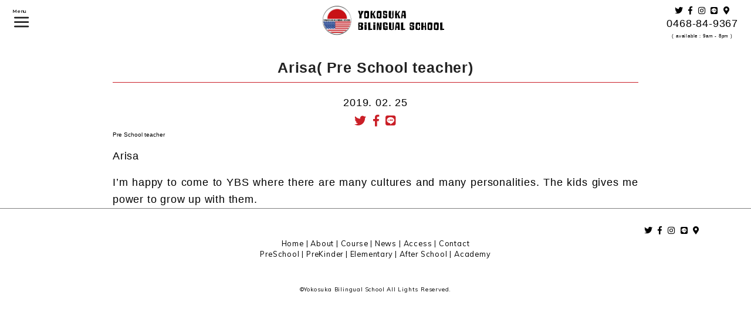

--- FILE ---
content_type: text/html; charset=UTF-8
request_url: https://ybschool.info/arisa-pre-school-teacher/
body_size: 10636
content:
<!DOCTYPE html>
<html dir="ltr" lang="ja" prefix="og: https://ogp.me/ns#" class="no-js">
<head>
			<!-- Mobile Specific Meta -->
		<meta name="viewport" content="width=device-width, initial-scale=1, shrink-to-fit=no">
		<!-- Favicon-->
<link rel="apple-touch-icon" sizes="57x57" href="https://ybschool.info/wp-content/themes/YBS_ENG/img/apple-icon-57x57.png">
<link rel="apple-touch-icon" sizes="60x60" href="https://ybschool.info/wp-content/themes/YBS_ENG/img/apple-icon-60x60.png">
<link rel="apple-touch-icon" sizes="72x72" href="https://ybschool.info/wp-content/themes/YBS_ENG/img/apple-icon-72x72.png">
<link rel="apple-touch-icon" sizes="76x76" href="https://ybschool.info/wp-content/themes/YBS_ENG/img/apple-icon-76x76.png">
<link rel="apple-touch-icon" sizes="114x114" href="https://ybschool.info/wp-content/themes/YBS_ENG/img/apple-icon-114x114.png">
<link rel="apple-touch-icon" sizes="120x120" href="https://ybschool.info/wp-content/themes/YBS_ENG/img/apple-icon-120x120.png">
<link rel="apple-touch-icon" sizes="144x144" href="https://ybschool.info/wp-content/themes/YBS_ENG/img/apple-icon-144x144.png">
<link rel="apple-touch-icon" sizes="152x152" href="https://ybschool.info/wp-content/themes/YBS_ENG/img/apple-icon-152x152.png">
<link rel="apple-touch-icon" sizes="180x180" href="https://ybschool.info/wp-content/themes/YBS_ENG/img/apple-icon-180x180.png">
<link rel="icon" type="image/png" sizes="192x192"  href="https://ybschool.info/wp-content/themes/YBS_ENG/img/android-icon-192x192.png">
<link rel="icon" type="image/png" sizes="32x32" href="https://ybschool.info/wp-content/themes/YBS_ENG/img/favicon-32x32.png">
<link rel="icon" type="image/png" sizes="96x96" href="https://ybschool.info/wp-content/themes/YBS_ENG/img/favicon-96x96.png">
<link rel="icon" type="image/png" sizes="16x16" href="https://ybschool.info/wp-content/themes/YBS_ENG/img/favicon-16x16.png">
<link rel="manifest" href="/manifest.json">
<meta name="msapplication-TileColor" content="#ffffff">
<meta name="msapplication-TileImage" content="https://ybschool.info/wp-content/themes/YBS_ENG/img/ms-icon-144x144.png">
<meta name="theme-color" content="#ffffff">		<!-- Author Meta -->
		<meta name="author" content="colorlib">
		<!-- Meta Description -->
		<meta name="description" content="">
		<!-- Meta Keyword -->
		<meta name="keywords" content="">
		<!-- meta character set -->
		<meta charset="UTF-8">
		<!-- Site Title -->
	<meta charset="UTF-8">

<meta name=”description” content="We are a global and bilingual learning center which has a preschool and an elementary school. Fun and unique learning community in Yokosuka, with a lot of fun and smiles!">
<!-- 		<link href="https://fonts.googleapis.com/css?family=Poppins:100,200,400,300,500,600,700" rel="stylesheet"> 
 -->			<!--
			CSS
			============================================= -->
			<link rel="stylesheet" href="https://ybschool.info/wp-content/themes/YBS_ENG/css/linearicons.css">
			<link rel="stylesheet" href="https://ybschool.info/wp-content/themes/YBS_ENG/css/font-awesome.min.css">
			<link rel="stylesheet" href="https://ybschool.info/wp-content/themes/YBS_ENG/css/bootstrap.css">
			<link rel="stylesheet" href="https://ybschool.info/wp-content/themes/YBS_ENG/css/magnific-popup.css">
<!-- 			<link rel="stylesheet" href="https://ybschool.info/wp-content/themes/YBS_ENG/css/jquery-ui.css">				
 -->			<link rel="stylesheet" href="https://ybschool.info/wp-content/themes/YBS_ENG/css/nice-select.css">							
			<link rel="stylesheet" href="https://ybschool.info/wp-content/themes/YBS_ENG/css/animate.min.css">
			<link rel="stylesheet" href="https://ybschool.info/wp-content/themes/YBS_ENG/css/owl.carousel.css">				
<!-- 			<link rel="stylesheet" href="css/main.css">
 --><link href="https://fonts.googleapis.com/css?family=Muli|Oswald|Raleway" rel="stylesheet">
  <link rel="stylesheet" type="text/css" href="https://cdnjs.cloudflare.com/ajax/libs/animate.css/3.5.2/animate.css">
<link rel="stylesheet" href="https://use.fontawesome.com/releases/v5.1.0/css/all.css" integrity="sha384-lKuwvrZot6UHsBSfcMvOkWwlCMgc0TaWr+30HWe3a4ltaBwTZhyTEggF5tJv8tbt" crossorigin="anonymous">
<!-- 	<meta name="viewport" content="width=device-width, initial-scale=1">
 -->
 <link rel="profile" href="http://gmpg.org/xfn/11">
		<link rel="pingback" href="https://ybschool.info/xmlrpc.php">
			<style>img:is([sizes="auto" i], [sizes^="auto," i]) { contain-intrinsic-size: 3000px 1500px }</style>
	
		<!-- All in One SEO 4.8.1.1 - aioseo.com -->
		<title>Arisa( Pre School teacher) - Yokosuka Bilingual School ( YBS )</title>
	<meta name="description" content="Pre School teacherArisa" />
	<meta name="robots" content="max-image-preview:large" />
	<meta name="author" content="temp_admin"/>
	<link rel="canonical" href="https://ybschool.info/arisa-pre-school-teacher/" />
	<meta name="generator" content="All in One SEO (AIOSEO) 4.8.1.1" />
		<meta property="og:locale" content="ja_JP" />
		<meta property="og:site_name" content="Yokosuka Bilingual School ( YBS ) - Yokosuka Bilingual School makes a difference" />
		<meta property="og:type" content="activity" />
		<meta property="og:title" content="Arisa( Pre School teacher) - Yokosuka Bilingual School ( YBS )" />
		<meta property="og:description" content="Pre School teacherArisa" />
		<meta property="og:url" content="https://ybschool.info/arisa-pre-school-teacher/" />
		<meta name="twitter:card" content="summary" />
		<meta name="twitter:title" content="Arisa( Pre School teacher) - Yokosuka Bilingual School ( YBS )" />
		<meta name="twitter:description" content="Pre School teacherArisa" />
		<script type="application/ld+json" class="aioseo-schema">
			{"@context":"https:\/\/schema.org","@graph":[{"@type":"BlogPosting","@id":"https:\/\/ybschool.info\/arisa-pre-school-teacher\/#blogposting","name":"Arisa( Pre School teacher) - Yokosuka Bilingual School ( YBS )","headline":"Arisa( Pre School teacher)","author":{"@id":"https:\/\/ybschool.info\/author\/temp_admin\/#author"},"publisher":{"@id":"https:\/\/ybschool.info\/#organization"},"image":{"@type":"ImageObject","url":"https:\/\/ybschool.info\/wp-content\/uploads\/2019\/02\/image-24.png","width":722,"height":1024},"datePublished":"2019-02-25T15:42:14+09:00","dateModified":"2019-02-25T15:42:14+09:00","inLanguage":"ja","mainEntityOfPage":{"@id":"https:\/\/ybschool.info\/arisa-pre-school-teacher\/#webpage"},"isPartOf":{"@id":"https:\/\/ybschool.info\/arisa-pre-school-teacher\/#webpage"},"articleSection":"staff"},{"@type":"BreadcrumbList","@id":"https:\/\/ybschool.info\/arisa-pre-school-teacher\/#breadcrumblist","itemListElement":[{"@type":"ListItem","@id":"https:\/\/ybschool.info\/#listItem","position":1,"name":"\u5bb6","item":"https:\/\/ybschool.info\/","nextItem":{"@type":"ListItem","@id":"https:\/\/ybschool.info\/arisa-pre-school-teacher\/#listItem","name":"Arisa( Pre School teacher)"}},{"@type":"ListItem","@id":"https:\/\/ybschool.info\/arisa-pre-school-teacher\/#listItem","position":2,"name":"Arisa( Pre School teacher)","previousItem":{"@type":"ListItem","@id":"https:\/\/ybschool.info\/#listItem","name":"\u5bb6"}}]},{"@type":"Organization","@id":"https:\/\/ybschool.info\/#organization","name":"Yokosuka Bilingual School ( YBS )","description":"Yokosuka Bilingual School makes a difference","url":"https:\/\/ybschool.info\/"},{"@type":"Person","@id":"https:\/\/ybschool.info\/author\/temp_admin\/#author","url":"https:\/\/ybschool.info\/author\/temp_admin\/","name":"temp_admin","image":{"@type":"ImageObject","@id":"https:\/\/ybschool.info\/arisa-pre-school-teacher\/#authorImage","url":"https:\/\/secure.gravatar.com\/avatar\/7599502b735425943fffc167b4c9cfb072d028c109ee07501c8711a4fe0e12e7?s=96&d=mm&r=g","width":96,"height":96,"caption":"temp_admin"}},{"@type":"WebPage","@id":"https:\/\/ybschool.info\/arisa-pre-school-teacher\/#webpage","url":"https:\/\/ybschool.info\/arisa-pre-school-teacher\/","name":"Arisa( Pre School teacher) - Yokosuka Bilingual School ( YBS )","description":"Pre School teacherArisa","inLanguage":"ja","isPartOf":{"@id":"https:\/\/ybschool.info\/#website"},"breadcrumb":{"@id":"https:\/\/ybschool.info\/arisa-pre-school-teacher\/#breadcrumblist"},"author":{"@id":"https:\/\/ybschool.info\/author\/temp_admin\/#author"},"creator":{"@id":"https:\/\/ybschool.info\/author\/temp_admin\/#author"},"image":{"@type":"ImageObject","url":"https:\/\/ybschool.info\/wp-content\/uploads\/2019\/02\/image-24.png","@id":"https:\/\/ybschool.info\/arisa-pre-school-teacher\/#mainImage","width":722,"height":1024},"primaryImageOfPage":{"@id":"https:\/\/ybschool.info\/arisa-pre-school-teacher\/#mainImage"},"datePublished":"2019-02-25T15:42:14+09:00","dateModified":"2019-02-25T15:42:14+09:00"},{"@type":"WebSite","@id":"https:\/\/ybschool.info\/#website","url":"https:\/\/ybschool.info\/","name":"Yokosuka Bilingual School ( YBS )","description":"Yokosuka Bilingual School makes a difference","inLanguage":"ja","publisher":{"@id":"https:\/\/ybschool.info\/#organization"}}]}
		</script>
		<!-- All in One SEO -->

<link rel="alternate" type="application/rss+xml" title="Yokosuka Bilingual School ( YBS ) &raquo; Arisa( Pre School teacher) のコメントのフィード" href="https://ybschool.info/arisa-pre-school-teacher/feed/" />
<script type="text/javascript">
/* <![CDATA[ */
window._wpemojiSettings = {"baseUrl":"https:\/\/s.w.org\/images\/core\/emoji\/16.0.1\/72x72\/","ext":".png","svgUrl":"https:\/\/s.w.org\/images\/core\/emoji\/16.0.1\/svg\/","svgExt":".svg","source":{"concatemoji":"https:\/\/ybschool.info\/wp-includes\/js\/wp-emoji-release.min.js?ver=6.8.3"}};
/*! This file is auto-generated */
!function(s,n){var o,i,e;function c(e){try{var t={supportTests:e,timestamp:(new Date).valueOf()};sessionStorage.setItem(o,JSON.stringify(t))}catch(e){}}function p(e,t,n){e.clearRect(0,0,e.canvas.width,e.canvas.height),e.fillText(t,0,0);var t=new Uint32Array(e.getImageData(0,0,e.canvas.width,e.canvas.height).data),a=(e.clearRect(0,0,e.canvas.width,e.canvas.height),e.fillText(n,0,0),new Uint32Array(e.getImageData(0,0,e.canvas.width,e.canvas.height).data));return t.every(function(e,t){return e===a[t]})}function u(e,t){e.clearRect(0,0,e.canvas.width,e.canvas.height),e.fillText(t,0,0);for(var n=e.getImageData(16,16,1,1),a=0;a<n.data.length;a++)if(0!==n.data[a])return!1;return!0}function f(e,t,n,a){switch(t){case"flag":return n(e,"\ud83c\udff3\ufe0f\u200d\u26a7\ufe0f","\ud83c\udff3\ufe0f\u200b\u26a7\ufe0f")?!1:!n(e,"\ud83c\udde8\ud83c\uddf6","\ud83c\udde8\u200b\ud83c\uddf6")&&!n(e,"\ud83c\udff4\udb40\udc67\udb40\udc62\udb40\udc65\udb40\udc6e\udb40\udc67\udb40\udc7f","\ud83c\udff4\u200b\udb40\udc67\u200b\udb40\udc62\u200b\udb40\udc65\u200b\udb40\udc6e\u200b\udb40\udc67\u200b\udb40\udc7f");case"emoji":return!a(e,"\ud83e\udedf")}return!1}function g(e,t,n,a){var r="undefined"!=typeof WorkerGlobalScope&&self instanceof WorkerGlobalScope?new OffscreenCanvas(300,150):s.createElement("canvas"),o=r.getContext("2d",{willReadFrequently:!0}),i=(o.textBaseline="top",o.font="600 32px Arial",{});return e.forEach(function(e){i[e]=t(o,e,n,a)}),i}function t(e){var t=s.createElement("script");t.src=e,t.defer=!0,s.head.appendChild(t)}"undefined"!=typeof Promise&&(o="wpEmojiSettingsSupports",i=["flag","emoji"],n.supports={everything:!0,everythingExceptFlag:!0},e=new Promise(function(e){s.addEventListener("DOMContentLoaded",e,{once:!0})}),new Promise(function(t){var n=function(){try{var e=JSON.parse(sessionStorage.getItem(o));if("object"==typeof e&&"number"==typeof e.timestamp&&(new Date).valueOf()<e.timestamp+604800&&"object"==typeof e.supportTests)return e.supportTests}catch(e){}return null}();if(!n){if("undefined"!=typeof Worker&&"undefined"!=typeof OffscreenCanvas&&"undefined"!=typeof URL&&URL.createObjectURL&&"undefined"!=typeof Blob)try{var e="postMessage("+g.toString()+"("+[JSON.stringify(i),f.toString(),p.toString(),u.toString()].join(",")+"));",a=new Blob([e],{type:"text/javascript"}),r=new Worker(URL.createObjectURL(a),{name:"wpTestEmojiSupports"});return void(r.onmessage=function(e){c(n=e.data),r.terminate(),t(n)})}catch(e){}c(n=g(i,f,p,u))}t(n)}).then(function(e){for(var t in e)n.supports[t]=e[t],n.supports.everything=n.supports.everything&&n.supports[t],"flag"!==t&&(n.supports.everythingExceptFlag=n.supports.everythingExceptFlag&&n.supports[t]);n.supports.everythingExceptFlag=n.supports.everythingExceptFlag&&!n.supports.flag,n.DOMReady=!1,n.readyCallback=function(){n.DOMReady=!0}}).then(function(){return e}).then(function(){var e;n.supports.everything||(n.readyCallback(),(e=n.source||{}).concatemoji?t(e.concatemoji):e.wpemoji&&e.twemoji&&(t(e.twemoji),t(e.wpemoji)))}))}((window,document),window._wpemojiSettings);
/* ]]> */
</script>
<link rel='stylesheet' id='easy-modal-site-css' href='https://ybschool.info/wp-content/plugins/easy-modal/assets/styles/easy-modal-site.css?ver=0.1' type='text/css' media='all' />
<style id='wp-emoji-styles-inline-css' type='text/css'>

	img.wp-smiley, img.emoji {
		display: inline !important;
		border: none !important;
		box-shadow: none !important;
		height: 1em !important;
		width: 1em !important;
		margin: 0 0.07em !important;
		vertical-align: -0.1em !important;
		background: none !important;
		padding: 0 !important;
	}
</style>
<link rel='stylesheet' id='wp-block-library-css' href='https://ybschool.info/wp-includes/css/dist/block-library/style.min.css?ver=6.8.3' type='text/css' media='all' />
<style id='classic-theme-styles-inline-css' type='text/css'>
/*! This file is auto-generated */
.wp-block-button__link{color:#fff;background-color:#32373c;border-radius:9999px;box-shadow:none;text-decoration:none;padding:calc(.667em + 2px) calc(1.333em + 2px);font-size:1.125em}.wp-block-file__button{background:#32373c;color:#fff;text-decoration:none}
</style>
<style id='global-styles-inline-css' type='text/css'>
:root{--wp--preset--aspect-ratio--square: 1;--wp--preset--aspect-ratio--4-3: 4/3;--wp--preset--aspect-ratio--3-4: 3/4;--wp--preset--aspect-ratio--3-2: 3/2;--wp--preset--aspect-ratio--2-3: 2/3;--wp--preset--aspect-ratio--16-9: 16/9;--wp--preset--aspect-ratio--9-16: 9/16;--wp--preset--color--black: #000000;--wp--preset--color--cyan-bluish-gray: #abb8c3;--wp--preset--color--white: #ffffff;--wp--preset--color--pale-pink: #f78da7;--wp--preset--color--vivid-red: #cf2e2e;--wp--preset--color--luminous-vivid-orange: #ff6900;--wp--preset--color--luminous-vivid-amber: #fcb900;--wp--preset--color--light-green-cyan: #7bdcb5;--wp--preset--color--vivid-green-cyan: #00d084;--wp--preset--color--pale-cyan-blue: #8ed1fc;--wp--preset--color--vivid-cyan-blue: #0693e3;--wp--preset--color--vivid-purple: #9b51e0;--wp--preset--gradient--vivid-cyan-blue-to-vivid-purple: linear-gradient(135deg,rgba(6,147,227,1) 0%,rgb(155,81,224) 100%);--wp--preset--gradient--light-green-cyan-to-vivid-green-cyan: linear-gradient(135deg,rgb(122,220,180) 0%,rgb(0,208,130) 100%);--wp--preset--gradient--luminous-vivid-amber-to-luminous-vivid-orange: linear-gradient(135deg,rgba(252,185,0,1) 0%,rgba(255,105,0,1) 100%);--wp--preset--gradient--luminous-vivid-orange-to-vivid-red: linear-gradient(135deg,rgba(255,105,0,1) 0%,rgb(207,46,46) 100%);--wp--preset--gradient--very-light-gray-to-cyan-bluish-gray: linear-gradient(135deg,rgb(238,238,238) 0%,rgb(169,184,195) 100%);--wp--preset--gradient--cool-to-warm-spectrum: linear-gradient(135deg,rgb(74,234,220) 0%,rgb(151,120,209) 20%,rgb(207,42,186) 40%,rgb(238,44,130) 60%,rgb(251,105,98) 80%,rgb(254,248,76) 100%);--wp--preset--gradient--blush-light-purple: linear-gradient(135deg,rgb(255,206,236) 0%,rgb(152,150,240) 100%);--wp--preset--gradient--blush-bordeaux: linear-gradient(135deg,rgb(254,205,165) 0%,rgb(254,45,45) 50%,rgb(107,0,62) 100%);--wp--preset--gradient--luminous-dusk: linear-gradient(135deg,rgb(255,203,112) 0%,rgb(199,81,192) 50%,rgb(65,88,208) 100%);--wp--preset--gradient--pale-ocean: linear-gradient(135deg,rgb(255,245,203) 0%,rgb(182,227,212) 50%,rgb(51,167,181) 100%);--wp--preset--gradient--electric-grass: linear-gradient(135deg,rgb(202,248,128) 0%,rgb(113,206,126) 100%);--wp--preset--gradient--midnight: linear-gradient(135deg,rgb(2,3,129) 0%,rgb(40,116,252) 100%);--wp--preset--font-size--small: 13px;--wp--preset--font-size--medium: 20px;--wp--preset--font-size--large: 36px;--wp--preset--font-size--x-large: 42px;--wp--preset--spacing--20: 0.44rem;--wp--preset--spacing--30: 0.67rem;--wp--preset--spacing--40: 1rem;--wp--preset--spacing--50: 1.5rem;--wp--preset--spacing--60: 2.25rem;--wp--preset--spacing--70: 3.38rem;--wp--preset--spacing--80: 5.06rem;--wp--preset--shadow--natural: 6px 6px 9px rgba(0, 0, 0, 0.2);--wp--preset--shadow--deep: 12px 12px 50px rgba(0, 0, 0, 0.4);--wp--preset--shadow--sharp: 6px 6px 0px rgba(0, 0, 0, 0.2);--wp--preset--shadow--outlined: 6px 6px 0px -3px rgba(255, 255, 255, 1), 6px 6px rgba(0, 0, 0, 1);--wp--preset--shadow--crisp: 6px 6px 0px rgba(0, 0, 0, 1);}:where(.is-layout-flex){gap: 0.5em;}:where(.is-layout-grid){gap: 0.5em;}body .is-layout-flex{display: flex;}.is-layout-flex{flex-wrap: wrap;align-items: center;}.is-layout-flex > :is(*, div){margin: 0;}body .is-layout-grid{display: grid;}.is-layout-grid > :is(*, div){margin: 0;}:where(.wp-block-columns.is-layout-flex){gap: 2em;}:where(.wp-block-columns.is-layout-grid){gap: 2em;}:where(.wp-block-post-template.is-layout-flex){gap: 1.25em;}:where(.wp-block-post-template.is-layout-grid){gap: 1.25em;}.has-black-color{color: var(--wp--preset--color--black) !important;}.has-cyan-bluish-gray-color{color: var(--wp--preset--color--cyan-bluish-gray) !important;}.has-white-color{color: var(--wp--preset--color--white) !important;}.has-pale-pink-color{color: var(--wp--preset--color--pale-pink) !important;}.has-vivid-red-color{color: var(--wp--preset--color--vivid-red) !important;}.has-luminous-vivid-orange-color{color: var(--wp--preset--color--luminous-vivid-orange) !important;}.has-luminous-vivid-amber-color{color: var(--wp--preset--color--luminous-vivid-amber) !important;}.has-light-green-cyan-color{color: var(--wp--preset--color--light-green-cyan) !important;}.has-vivid-green-cyan-color{color: var(--wp--preset--color--vivid-green-cyan) !important;}.has-pale-cyan-blue-color{color: var(--wp--preset--color--pale-cyan-blue) !important;}.has-vivid-cyan-blue-color{color: var(--wp--preset--color--vivid-cyan-blue) !important;}.has-vivid-purple-color{color: var(--wp--preset--color--vivid-purple) !important;}.has-black-background-color{background-color: var(--wp--preset--color--black) !important;}.has-cyan-bluish-gray-background-color{background-color: var(--wp--preset--color--cyan-bluish-gray) !important;}.has-white-background-color{background-color: var(--wp--preset--color--white) !important;}.has-pale-pink-background-color{background-color: var(--wp--preset--color--pale-pink) !important;}.has-vivid-red-background-color{background-color: var(--wp--preset--color--vivid-red) !important;}.has-luminous-vivid-orange-background-color{background-color: var(--wp--preset--color--luminous-vivid-orange) !important;}.has-luminous-vivid-amber-background-color{background-color: var(--wp--preset--color--luminous-vivid-amber) !important;}.has-light-green-cyan-background-color{background-color: var(--wp--preset--color--light-green-cyan) !important;}.has-vivid-green-cyan-background-color{background-color: var(--wp--preset--color--vivid-green-cyan) !important;}.has-pale-cyan-blue-background-color{background-color: var(--wp--preset--color--pale-cyan-blue) !important;}.has-vivid-cyan-blue-background-color{background-color: var(--wp--preset--color--vivid-cyan-blue) !important;}.has-vivid-purple-background-color{background-color: var(--wp--preset--color--vivid-purple) !important;}.has-black-border-color{border-color: var(--wp--preset--color--black) !important;}.has-cyan-bluish-gray-border-color{border-color: var(--wp--preset--color--cyan-bluish-gray) !important;}.has-white-border-color{border-color: var(--wp--preset--color--white) !important;}.has-pale-pink-border-color{border-color: var(--wp--preset--color--pale-pink) !important;}.has-vivid-red-border-color{border-color: var(--wp--preset--color--vivid-red) !important;}.has-luminous-vivid-orange-border-color{border-color: var(--wp--preset--color--luminous-vivid-orange) !important;}.has-luminous-vivid-amber-border-color{border-color: var(--wp--preset--color--luminous-vivid-amber) !important;}.has-light-green-cyan-border-color{border-color: var(--wp--preset--color--light-green-cyan) !important;}.has-vivid-green-cyan-border-color{border-color: var(--wp--preset--color--vivid-green-cyan) !important;}.has-pale-cyan-blue-border-color{border-color: var(--wp--preset--color--pale-cyan-blue) !important;}.has-vivid-cyan-blue-border-color{border-color: var(--wp--preset--color--vivid-cyan-blue) !important;}.has-vivid-purple-border-color{border-color: var(--wp--preset--color--vivid-purple) !important;}.has-vivid-cyan-blue-to-vivid-purple-gradient-background{background: var(--wp--preset--gradient--vivid-cyan-blue-to-vivid-purple) !important;}.has-light-green-cyan-to-vivid-green-cyan-gradient-background{background: var(--wp--preset--gradient--light-green-cyan-to-vivid-green-cyan) !important;}.has-luminous-vivid-amber-to-luminous-vivid-orange-gradient-background{background: var(--wp--preset--gradient--luminous-vivid-amber-to-luminous-vivid-orange) !important;}.has-luminous-vivid-orange-to-vivid-red-gradient-background{background: var(--wp--preset--gradient--luminous-vivid-orange-to-vivid-red) !important;}.has-very-light-gray-to-cyan-bluish-gray-gradient-background{background: var(--wp--preset--gradient--very-light-gray-to-cyan-bluish-gray) !important;}.has-cool-to-warm-spectrum-gradient-background{background: var(--wp--preset--gradient--cool-to-warm-spectrum) !important;}.has-blush-light-purple-gradient-background{background: var(--wp--preset--gradient--blush-light-purple) !important;}.has-blush-bordeaux-gradient-background{background: var(--wp--preset--gradient--blush-bordeaux) !important;}.has-luminous-dusk-gradient-background{background: var(--wp--preset--gradient--luminous-dusk) !important;}.has-pale-ocean-gradient-background{background: var(--wp--preset--gradient--pale-ocean) !important;}.has-electric-grass-gradient-background{background: var(--wp--preset--gradient--electric-grass) !important;}.has-midnight-gradient-background{background: var(--wp--preset--gradient--midnight) !important;}.has-small-font-size{font-size: var(--wp--preset--font-size--small) !important;}.has-medium-font-size{font-size: var(--wp--preset--font-size--medium) !important;}.has-large-font-size{font-size: var(--wp--preset--font-size--large) !important;}.has-x-large-font-size{font-size: var(--wp--preset--font-size--x-large) !important;}
:where(.wp-block-post-template.is-layout-flex){gap: 1.25em;}:where(.wp-block-post-template.is-layout-grid){gap: 1.25em;}
:where(.wp-block-columns.is-layout-flex){gap: 2em;}:where(.wp-block-columns.is-layout-grid){gap: 2em;}
:root :where(.wp-block-pullquote){font-size: 1.5em;line-height: 1.6;}
</style>
<link rel='stylesheet' id='contact-form-7-css' href='https://ybschool.info/wp-content/plugins/contact-form-7/includes/css/styles.css?ver=6.0.6' type='text/css' media='all' />
<link rel='stylesheet' id='ppress-frontend-css' href='https://ybschool.info/wp-content/plugins/wp-user-avatar/assets/css/frontend.min.css?ver=4.15.23' type='text/css' media='all' />
<link rel='stylesheet' id='ppress-flatpickr-css' href='https://ybschool.info/wp-content/plugins/wp-user-avatar/assets/flatpickr/flatpickr.min.css?ver=4.15.23' type='text/css' media='all' />
<link rel='stylesheet' id='ppress-select2-css' href='https://ybschool.info/wp-content/plugins/wp-user-avatar/assets/select2/select2.min.css?ver=6.8.3' type='text/css' media='all' />
<link rel='stylesheet' id='parent-style-css' href='https://ybschool.info/wp-content/themes/YBS_ENG/style.css?ver=6.8.3' type='text/css' media='all' />
<link rel='stylesheet' id='child-style-css' href='https://ybschool.info/wp-content/themes/YBS_ENG/style.css?ver=6.8.3' type='text/css' media='all' />
<script type="text/javascript" src="https://ybschool.info/wp-includes/js/jquery/jquery.min.js?ver=3.7.1" id="jquery-core-js"></script>
<script type="text/javascript" src="https://ybschool.info/wp-includes/js/jquery/jquery-migrate.min.js?ver=3.4.1" id="jquery-migrate-js"></script>
<script type="text/javascript" src="https://ybschool.info/wp-content/plugins/wp-user-avatar/assets/flatpickr/flatpickr.min.js?ver=4.15.23" id="ppress-flatpickr-js"></script>
<script type="text/javascript" src="https://ybschool.info/wp-content/plugins/wp-user-avatar/assets/select2/select2.min.js?ver=4.15.23" id="ppress-select2-js"></script>
<link rel="https://api.w.org/" href="https://ybschool.info/wp-json/" /><link rel="alternate" title="JSON" type="application/json" href="https://ybschool.info/wp-json/wp/v2/posts/375" /><link rel="EditURI" type="application/rsd+xml" title="RSD" href="https://ybschool.info/xmlrpc.php?rsd" />
<meta name="generator" content="WordPress 6.8.3" />
<link rel='shortlink' href='https://ybschool.info/?p=375' />
<link rel="alternate" title="oEmbed (JSON)" type="application/json+oembed" href="https://ybschool.info/wp-json/oembed/1.0/embed?url=https%3A%2F%2Fybschool.info%2Farisa-pre-school-teacher%2F" />
<link rel="alternate" title="oEmbed (XML)" type="text/xml+oembed" href="https://ybschool.info/wp-json/oembed/1.0/embed?url=https%3A%2F%2Fybschool.info%2Farisa-pre-school-teacher%2F&#038;format=xml" />
</head>

<body class="wp-singular post-template-default single single-post postid-375 single-format-standard wp-theme-YBS_ENG metaslider-plugin">
		  <header id="header">
		    <div class="container main-menu">
		    	<div class="row align-items-center justify-content-between d-flex">
		    	<div class="menu_moji">Menu</div>
			      <div id="logo">
			        <a href="/"><img src="https://ybschool.info/wp-content/themes/YBS_ENG/img/logo_ybs.svg" alt="" title="" /></a>
			      </div>
			      <div class="header_right">
			      	<div class="header_sns">
					<a href="https://twitter.com/share?url=http://ybschool.info/&text=Yokosuka Bilingual School" target="_blank"><i class="fab fa-twitter"></i></a>
					<a href="https://www.facebook.com/ybschool/" target="_blank"><i class="fab fa-facebook-f"></i></a>
					<a href="https://www.instagram.com/explore/locations/349334064/yokosuka-bilingual-school-preschool-afterschool-elementary-school/"  target="_blank"><i class="fab fa-instagram"></i></a>
					<a href="http://line.me/R/msg/text/?[http://ybschool.info]" target="_blank"><i class="fab fa-line"></i></a>
					<a href="./access"><i class="fas fa-map-marker-alt"></i></a>
				</div>
				<div class="header_tel">
					<a href="tel:0468849367">0468-84-9367</a></div>
				<div class="header_time">
				( available：9am - 8pm )</div>
					</div>

			      <nav id="nav-menu-container">
			        <ul class="nav-menu">
			          <li><a href="/">Home</a></li>
			          <li><a href="/about">About</a></li>
			          <li><a href="/newslist">News</a></li>
			          <li class="menu-has-children"><a href="./course">Course and Services</a>
			            <ul>
			              <li><a href="/preschool">PreShcool</a></li>
			              <li><a href="/prekinder">PreKinder</a></li>
			              <li><a href="/elementary">Elementary</a></li>
			              <li><a href="/afterschool">After School</a></li>
			              <li><a href="/academy">Academy</a></li>
			            </ul>
			          </li>	
<!-- 			          <li><a href="/local">Local Info</a></li>
 -->			          
			          <li><a href="/access">Access</a></li>
			          <li><a href="/contact">Contact</a></li>
			        </ul>
			      <div class="menu_bottom">
			      	<div class="header_sns">
					<a href="https://twitter.com/share?url=http://ybschool.info/&text=Yokosuka Bilingual School" target="_blank"><i class="fab fa-twitter"></i></a>
					<a href="https://www.facebook.com/ybschool/" target="_blank"><i class="fab fa-facebook-f"></i></a>
					<a href="https://www.instagram.com/explore/locations/349334064/yokosuka-bilingual-school-preschool-afterschool-elementary-school/"  target="_blank"><i class="fab fa-instagram"></i></a>
					<a href="http://line.me/R/msg/text/?[http://ybschool.info]" target="_blank"><i class="fab fa-line"></i></a>
					<a href="/access"><i class="fas fa-map-marker-alt"></i></a>
				</div>
				<div class="header_tel">
					<a href="tel:0468849367">0468-84-9367</a></div>
				<div class="header_time">
				( available：9am - 8pm )</div>
					</div>

			      </nav><!-- #nav-menu-container -->		    		
		    	</div>
		    </div>
		  </header><!-- #header -->

<div id="primary" class="content-area">
	<main id="main" class="site-main" role="main">
		
<article id="post-375" class="post-375 post type-post status-publish format-standard has-post-thumbnail hentry category-staff">
	<div class="single_layout">
	<header class="entry-header animated" data-scroll="toggle(.fadeInLeft, .invisible)centerVertical once"">
		<h1 class="entry-title">Arisa( Pre School teacher)</h1>	</header><!-- .entry-header -->
<div class="single_date animated" data-scroll="toggle(.fadeInRight, .invisible)centerVertical once"">2019. 02. 25</div>
<div class="single_sns animated" data-scroll="toggle(.fadeInUp, .invisible)centerVertical once"">
<a href="https://twitter.com/share?url=https://ybschool.info/arisa-pre-school-teacher/&text=Arisa( Pre School teacher)" target="_blank"><i class="fab fa-twitter"></i></a>
<a href="https://www.facebook.com/sharer/sharer.php?u=https://ybschool.info/arisa-pre-school-teacher/" target="_blank"><i class="fab fa-facebook-f"></i></a>
<a href="http://line.me/R/msg/text/?[https://ybschool.info/arisa-pre-school-teacher/]" target="_blank"><i class="fab fa-line"></i></a>
</div>
<div class="animated" data-scroll="toggle(.fadeInUp, .invisible)centerHorizontal once">
				<div class="entry-summary">
				<div class="staff_text">Pre School teacher</div>
<p>Arisa</p>
			</div><!-- .entry-summary -->
		

	<div class="entry-content">
		I&#8217;m happy to come to YBS where there are  many cultures and  many personalities. The kids gives me power to grow up with them.

	</div><!-- .entry-content -->

</div>
</article><!-- #post-## -->

	</main><!-- .site-main -->

	
</div><!-- .content-area -->



            <!-- start footer Area -->
            <footer class="footer-area section-gap">

                <div class="container">

<div class="footer_menu">
<a href="/">Home</a> | <a href="/about">About</a> | <a href="/course">Course | <a href="/newslist">News 
<!--     | <a href="/local">Local Info</a> 
 -->    | <a href="/access">Access</a>
| <a href="/contact">Contact</a>
  <br>
<a href="/preschool">PreSchool</a> | <a href="/prekinder">PreKinder</a> | <a href="/elementary">Elementary</a> | <a href="/afterschool">After School</a> | <a href="/academy">Academy</a> 
</div>
                  <div class="footer_right">
                    <div class="header_sns">
                    <a href="https://twitter.com/share?url=http://ybschool.info/&text=Yokosuka Bilingual School" target="_blank"><i class="fab fa-twitter"></i></a>
                    <a href="https://www.facebook.com/ybschool/" target="_blank"><i class="fab fa-facebook-f"></i></a>
                    <a href="https://www.instagram.com/explore/locations/349334064/yokosuka-bilingual-school-preschool-afterschool-elementary-school/" target="_blank"><i class="fab fa-instagram"></i></a>
                    <a href="http://line.me/R/msg/text/?[http://ybschool.info]" target="_blank"><i class="fab fa-line"></i></a>
                    <a href="/access"><i class="fas fa-map-marker-alt"></i></a>
                </div>
            </div>
<div class="footer_credit">
©Yokosuka Bilingual School All Lights Reserved.
</div>


            </footer>
            <!-- End footer Area -->		
            <script src="https://ybschool.info/wp-content/themes/YBS_ENG/js/vendor/jquery-2.2.4.min.js"></script>
			<script src="https://ybschool.info/wp-content/themes/YBS_ENG/js/popper.min.js"></script>
			<script src="https://ybschool.info/wp-content/themes/YBS_ENG/js/vendor/bootstrap.min.js"></script>			
			<script src="https://maps.googleapis.com/maps/api/js?key=AIzaSyBhOdIF3Y9382fqJYt5I_sswSrEw5eihAA"></script>			
  			<script src="https://ybschool.info/wp-content/themes/YBS_ENG/js/easing.min.js"></script>

<!-- 			<script src="https://ybschool.info/wp-content/themes/YBS_ENG/js/hoverIntent.js"></script>
 -->
 			<script src="https://ybschool.info/wp-content/themes/YBS_ENG/js/superfish.min.js"></script>	
 
 			<script src="https://ybschool.info/wp-content/themes/YBS_ENG/js/jquery.ajaxchimp.min.js"></script>

			<script src="https://ybschool.info/wp-content/themes/YBS_ENG/js/jquery.magnific-popup.min.js"></script>

<!--     		<script src="https://ybschool.info/wp-content/themes/YBS_ENG/js/jquery.tabs.min.js"></script>
 -->            						
<!-- 			<script src="https://ybschool.info/wp-content/themes/YBS_ENG/js/jquery.nice-select.min.js"></script>
 -->            
<!--             <script src="https://ybschool.info/wp-content/themes/YBS_ENG/js/isotope.pkgd.min.js"></script>
 -->            
<!-- 			<script src="https://ybschool.info/wp-content/themes/YBS_ENG/js/waypoints.min.js"></script>
 -->            
<!-- 			<script src="https://ybschool.info/wp-content/themes/YBS_ENG/js/jquery.counterup.min.js"></script>
 -->            
			<script src="https://ybschool.info/wp-content/themes/YBS_ENG/js/simple-skillbar.js"></script>

<!-- 			<script src="https://ybschool.info/wp-content/themes/YBS_ENG/js/owl.carousel.min.js"></script>						
 -->            	
<!-- 			<script src="https://ybschool.info/wp-content/themes/YBS_ENG/js/mail-script.js"></script>
 -->            
            <script src="https://ybschool.info/wp-content/themes/YBS_ENG/js/main.js"></script>
            <script src="https://ybschool.info/wp-content/themes/YBS_ENG/js/ScrollTrigger.min.js"></script>

            

<div id="fb-root"></div>
<script>(function(d, s, id) {
  var js, fjs = d.getElementsByTagName(s)[0];
  if (d.getElementById(id)) return;
  js = d.createElement(s); js.id = id;
  js.src = 'https://connect.facebook.net/ja_JP/sdk.js#xfbml=1&version=v3.0&appId=155502958566678&autoLogAppEvents=1';
  fjs.parentNode.insertBefore(js, fjs);
}(document, 'script', 'facebook-jssdk'));

$(function() {

    // ページプラグインの埋め込みコードを返す。
    function pagePluginCode(w) {
        // 幅に応じて高さを変更する場合
        if(w > 400) {
            var h = 520;
        } else {
            var h = 450;
        }
        return '<div class="fb-page" data-href="https://www.facebook.com/ybschool" data-tabs="timeline" data-width="' + w + '" data-height="' + h + '" data-small-header="true" data-adapt-container-width="true" data-hide-cover="false" data-show-facepile="false"><div class="fb-xfbml-parse-ignore"><blockquote cite="https://www.facebook.com/ybschool"><a href="https://www.facebook.com/ybschool/">Yokosuka Bilingual School -Preschool  Afterschool  Elementary school</a></blockquote></div></div>';
    }
 
    // ページプラグインを追加する要素
    var facebookWrap = $('.facebook-wrapper');
    var fbBeforeWidth = ''; // 前回変更したときの幅
    var fbWidth = facebookWrap.width(); // 今回変更する幅
    var fbTimer = false;
    $(window).on('load resize', function() {
        if (fbTimer !== false) {
            clearTimeout(fbTimer);
        }
        fbTimer = setTimeout(function() {
            fbWidth = facebookWrap.width(); // 変更後の幅を取得
            // 前回の幅から変更があった場合のみ処理
            // スマホだとスクロール時にリサイズが発生することがあるため
            if(fbWidth != fbBeforeWidth) {
                facebookWrap.html(pagePluginCode(fbWidth)); // ページプラグインのコード変更
                window.FB.XFBML.parse(); // ページプラグインの再読み込み
                fbBeforeWidth = fbWidth; // 今回変更分を保存しておく
            }
        }, 200);
    });
});

    document.addEventListener('DOMContentLoaded', function() {
        var trigger = new ScrollTrigger();
    });


</script>

<script type="speculationrules">
{"prefetch":[{"source":"document","where":{"and":[{"href_matches":"\/*"},{"not":{"href_matches":["\/wp-*.php","\/wp-admin\/*","\/wp-content\/uploads\/*","\/wp-content\/*","\/wp-content\/plugins\/*","\/wp-content\/themes\/YBS_ENG\/*","\/*\\?(.+)"]}},{"not":{"selector_matches":"a[rel~=\"nofollow\"]"}},{"not":{"selector_matches":".no-prefetch, .no-prefetch a"}}]},"eagerness":"conservative"}]}
</script>
<script type="text/javascript" src="https://ybschool.info/wp-includes/js/jquery/ui/core.min.js?ver=1.13.3" id="jquery-ui-core-js"></script>
<script type="text/javascript" src="https://ybschool.info/wp-content/plugins/easy-modal/assets/scripts/jquery.transit.min.js?ver=0.9.11" id="jquery-transit-js"></script>
<script type="text/javascript" id="easy-modal-site-js-extra">
/* <![CDATA[ */
var emodal_themes = [];
emodal_themes = {"1":{"id":"1","theme_id":"1","overlay":{"background":{"color":"#ffffff","opacity":100}},"container":{"padding":18,"background":{"color":"#f9f9f9","opacity":100},"border":{"style":"none","color":"#000000","width":1,"radius":0},"boxshadow":{"inset":"no","horizontal":1,"vertical":1,"blur":3,"spread":0,"color":"#020202","opacity":23}},"close":{"text":"CLOSE","location":"topright","position":{"top":0,"left":0,"bottom":0,"right":0},"padding":8,"background":{"color":"#00b7cd","opacity":100},"font":{"color":"#ffffff","size":12,"family":"Times New Roman"},"border":{"style":"none","color":"#ffffff","width":1,"radius":0},"boxshadow":{"inset":"no","horizontal":0,"vertical":0,"blur":0,"spread":0,"color":"#020202","opacity":23},"textshadow":{"horizontal":0,"vertical":0,"blur":0,"color":"#000000","opacity":23}},"title":{"font":{"color":"#000000","size":32,"family":"Tahoma"},"text":{"align":"left"},"textshadow":{"horizontal":0,"vertical":0,"blur":0,"color":"#020202","opacity":23}},"content":{"font":{"color":"#8c8c8c","family":"Times New Roman"}}}};;
/* ]]> */
</script>
<script type="text/javascript" src="https://ybschool.info/wp-content/plugins/easy-modal/assets/scripts/easy-modal-site.js?defer&amp;ver=2&#039; defer=&#039;defer" id="easy-modal-site-js"></script>
<script type="text/javascript" src="https://ybschool.info/wp-includes/js/dist/hooks.min.js?ver=4d63a3d491d11ffd8ac6" id="wp-hooks-js"></script>
<script type="text/javascript" src="https://ybschool.info/wp-includes/js/dist/i18n.min.js?ver=5e580eb46a90c2b997e6" id="wp-i18n-js"></script>
<script type="text/javascript" id="wp-i18n-js-after">
/* <![CDATA[ */
wp.i18n.setLocaleData( { 'text direction\u0004ltr': [ 'ltr' ] } );
/* ]]> */
</script>
<script type="text/javascript" src="https://ybschool.info/wp-content/plugins/contact-form-7/includes/swv/js/index.js?ver=6.0.6" id="swv-js"></script>
<script type="text/javascript" id="contact-form-7-js-translations">
/* <![CDATA[ */
( function( domain, translations ) {
	var localeData = translations.locale_data[ domain ] || translations.locale_data.messages;
	localeData[""].domain = domain;
	wp.i18n.setLocaleData( localeData, domain );
} )( "contact-form-7", {"translation-revision-date":"2025-04-11 06:42:50+0000","generator":"GlotPress\/4.0.1","domain":"messages","locale_data":{"messages":{"":{"domain":"messages","plural-forms":"nplurals=1; plural=0;","lang":"ja_JP"},"This contact form is placed in the wrong place.":["\u3053\u306e\u30b3\u30f3\u30bf\u30af\u30c8\u30d5\u30a9\u30fc\u30e0\u306f\u9593\u9055\u3063\u305f\u4f4d\u7f6e\u306b\u7f6e\u304b\u308c\u3066\u3044\u307e\u3059\u3002"],"Error:":["\u30a8\u30e9\u30fc:"]}},"comment":{"reference":"includes\/js\/index.js"}} );
/* ]]> */
</script>
<script type="text/javascript" id="contact-form-7-js-before">
/* <![CDATA[ */
var wpcf7 = {
    "api": {
        "root": "https:\/\/ybschool.info\/wp-json\/",
        "namespace": "contact-form-7\/v1"
    }
};
/* ]]> */
</script>
<script type="text/javascript" src="https://ybschool.info/wp-content/plugins/contact-form-7/includes/js/index.js?ver=6.0.6" id="contact-form-7-js"></script>
<script type="text/javascript" id="ppress-frontend-script-js-extra">
/* <![CDATA[ */
var pp_ajax_form = {"ajaxurl":"https:\/\/ybschool.info\/wp-admin\/admin-ajax.php","confirm_delete":"Are you sure?","deleting_text":"Deleting...","deleting_error":"An error occurred. Please try again.","nonce":"5e1388ae56","disable_ajax_form":"false","is_checkout":"0","is_checkout_tax_enabled":"0","is_checkout_autoscroll_enabled":"true"};
/* ]]> */
</script>
<script type="text/javascript" src="https://ybschool.info/wp-content/plugins/wp-user-avatar/assets/js/frontend.min.js?ver=4.15.23" id="ppress-frontend-script-js"></script>
</body>
</html>


--- FILE ---
content_type: text/css
request_url: https://ybschool.info/wp-content/themes/YBS_ENG/style.css?ver=6.8.3
body_size: 25166
content:
/*
Theme Name: YBS_ENG
Author: onTheHammock
Description: Twenty Sixteen Custom

This theme, like WordPress, is licensed under the GPL.
Use it to make something cool, have fun, and share what you've learned with others.
*/

*/
/* =================================== */
/*  Basic Style 
/* =================================== */
::-moz-selection {
  /* Code for Firefox */
  background-color: #8490ff;
  color: #fff;
}

::selection {
  background-color: #8490ff;
  color: #fff;
}

::-webkit-input-placeholder {
  /* WebKit, Blink, Edge */
  color: #777777;
  font-weight: 300;
}

:-moz-placeholder {
  /* Mozilla Firefox 4 to 18 */
  color: #777777;
  opacity: 1;
  font-weight: 300;
}

::-moz-placeholder {
  /* Mozilla Firefox 19+ */
  color: #777777;
  opacity: 1;
  font-weight: 300;
}

:-ms-input-placeholder {
  /* Internet Explorer 10-11 */
  color: #777777;
  font-weight: 300;
}

::-ms-input-placeholder {
  /* Microsoft Edge */
  color: #777777;
  font-weight: 300;
}

body {
  color: #000;
  font-family:Helvetica, Arial,'Hiragino Kaku Gothic ProN', 'ヒラギノ角ゴ ProN W3',Meiryo, メイリオ, sans-serif;
  font-size: 14px;
  font-weight: 300;
  line-height: 1.625em;
  position: relative;
  letter-spacing:.05rem;
}

ol, ul {
  margin: 0;
  padding: 0;
  list-style: none;
}

select {
  display: block;
}

figure {
  margin: 0;
}

a {
  -webkit-transition: all 0.3s ease 0s;
  -moz-transition: all 0.3s ease 0s;
  -o-transition: all 0.3s ease 0s;
  transition: all 0.3s ease 0s;
}

iframe {
  border: 0;
}

a, a:focus, a:hover {
  text-decoration: none;
  outline: 0;
}

.btn.active.focus,
.btn.active:focus,
.btn.focus,
.btn.focus:active,
.btn:active:focus,
.btn:focus {
  text-decoration: none;
  outline: 0;
}

.card-panel {
  margin: 0;
  padding: 60px;
}

/**
 *  Typography
 *
 **/
.btn i, .btn-large i, .btn-floating i, .btn-large i, .btn-flat i {
  font-size: 1em;
  line-height: inherit;
}

.gray-bg {
  background: #f9f9ff;
}

h1, h2, h3,
h4, h5, h6 {
  font-family: "Poppins", sans-serif;
  color: #222222;
  line-height: 1.2em !important;
  margin-bottom: 0;
  margin-top: 0;
  font-weight: 600;
}

.h1, .h2, .h3,
.h4, .h5, .h6 {
  margin-bottom: 0;
  margin-top: 0;
  font-family: "Poppins", sans-serif;
  font-weight: 600;
  color: #222222;
}

h1, .h1 {
  font-size: 36px;
}

h2, .h2 {
  font-size: 30px;
}

h3, .h3 {
  font-size: 24px;
}

h4, .h4 {
  font-size: 18px;
}

h5, .h5 {
  font-size: 16px;
}

h6, .h6 {
  font-size: 14px;
  color: #222222;
}

td, th {
  border-radius: 0px;
}

/**
 * For modern browsers
 * 1. The space content is one way to avoid an Opera bug when the
 *    contenteditable attribute is included anywhere else in the document.
 *    Otherwise it causes space to appear at the top and bottom of elements
 *    that are clearfixed.
 * 2. The use of `table` rather than `block` is only necessary if using
 *    `:before` to contain the top-margins of child elements.
 */
.clear::before, .clear::after {
  content: " ";
  display: table;
}

.clear::after {
  clear: both;
}

.fz-11 {
  font-size: 11px;
}

.fz-12 {
  font-size: 12px;
}

.fz-13 {
  font-size: 13px;
}

.fz-14 {
  font-size: 14px;
}

.fz-15 {
  font-size: 15px;
}

.fz-16 {
  font-size: 16px;
}

.fz-18 {
  font-size: 18px;
}

.fz-30 {
  font-size: 30px;
}

.fz-48 {
  font-size: 48px !important;
}

.fw100 {
  font-weight: 100;
}

.fw300 {
  font-weight: 300;
}

.fw400 {
  font-weight: 400 !important;
}

.fw500 {
  font-weight: 500;
}

.f700 {
  font-weight: 700;
}

.fsi {
  font-style: italic;
}

.mt-10 {
  margin-top: 10px;
}

.mt-15 {
  margin-top: 15px;
}

.mt-20 {
  margin-top: 20px;
}

.mt-25 {
  margin-top: 25px;
}

.mt-30 {
  margin-top: 30px;
}

.mt-35 {
  margin-top: 35px;
}

.mt-40 {
  margin-top: 40px;
}

.mt-50 {
  margin-top: 50px;
}

.mt-60 {
  margin-top: 60px;
}

.mt-70 {
  margin-top: 70px;
}

.mt-80 {
  margin-top: 80px;
}

.mt-100 {
  margin-top: 100px;
}

.mt-120 {
  margin-top: 120px;
}

.mt-150 {
  margin-top: 150px;
}

.ml-0 {
  margin-left: 0 !important;
}

.ml-5 {
  margin-left: 5px !important;
}

.ml-10 {
  margin-left: 10px;
}

.ml-15 {
  margin-left: 15px;
}

.ml-20 {
  margin-left: 20px;
}

.ml-30 {
  margin-left: 30px;
}

.ml-50 {
  margin-left: 50px;
}

.mr-0 {
  margin-right: 0 !important;
}

.mr-5 {
  margin-right: 5px !important;
}

.mr-15 {
  margin-right: 15px;
}

.mr-10 {
  margin-right: 10px;
}

.mr-20 {
  margin-right: 20px;
}

.mr-30 {
  margin-right: 30px;
}

.mr-50 {
  margin-right: 50px;
}

.mb-0 {
  margin-bottom: 0px;
}

.mb-0-i {
  margin-bottom: 0px !important;
}

.mb-5 {
  margin-bottom: 5px;
}

.mb-10 {
  margin-bottom: 10px;
}

.mb-15 {
  margin-bottom: 15px;
}

.mb-20 {
  margin-bottom: 20px;
}

.mb-25 {
  margin-bottom: 25px;
}

.mb-30 {
  margin-bottom: 30px;
}

.mb-40 {
  margin-bottom: 40px;
}

.mb-50 {
  margin-bottom: 50px;
}

.mb-60 {
  margin-bottom: 60px;
}

.mb-70 {
  margin-bottom: 70px;
}

.mb-80 {
  margin-bottom: 80px;
}

.mb-90 {
  margin-bottom: 90px;
}

.mb-100 {
  margin-bottom: 100px;
}

.pt-0 {
  padding-top: 0px;
}

.pt-10 {
  padding-top: 10px;
}

.pt-15 {
  padding-top: 15px;
}

.pt-20 {
  padding-top: 20px;
}

.pt-25 {
  padding-top: 25px;
}

.pt-30 {
  padding-top: 30px;
}

.pt-40 {
  padding-top: 40px;
}

.pt-50 {
  padding-top: 50px;
}

.pt-60 {
  padding-top: 60px;
}

.pt-70 {
  padding-top: 70px;
}

.pt-80 {
  padding-top: 80px;
}

.pt-90 {
  padding-top: 90px;
}

.pt-100 {
  padding-top: 100px;
}

.pt-120 {
  padding-top: 120px;
}

.pt-150 {
  padding-top: 150px;
}

.pt-170 {
  padding-top: 170px;
}

.pb-0 {
  padding-bottom: 0px;
}

.pb-10 {
  padding-bottom: 10px;
}

.pb-15 {
  padding-bottom: 15px;
}

.pb-20 {
  padding-bottom: 20px;
}

.pb-25 {
  padding-bottom: 25px;
}

.pb-30 {
  padding-bottom: 30px;
}

.pb-40 {
  padding-bottom: 40px;
}

.pb-50 {
  padding-bottom: 50px;
}

.pb-60 {
  padding-bottom: 60px;
}

.pb-70 {
  padding-bottom: 70px;
}

.pb-80 {
  padding-bottom: 80px;
}

.pb-90 {
  padding-bottom: 90px;
}

.pb-100 {
  padding-bottom: 100px;
}

.pb-120 {
  padding-bottom: 120px;
}

.pb-150 {
  padding-bottom: 150px;
}

.pr-30 {
  padding-right: 30px;
}

.pl-30 {
  padding-left: 30px;
}

.pl-90 {
  padding-left: 90px;
}

.p-40 {
  padding: 40px;
}

.float-left {
  float: left;
}

.float-right {
  float: right;
}

.text-italic {
  font-style: italic;
}

.text-white {
  color: #fff;
}

.text-black {
  color: #000;
}

.transition {
  -webkit-transition: all 0.3s ease 0s;
  -moz-transition: all 0.3s ease 0s;
  -o-transition: all 0.3s ease 0s;
  transition: all 0.3s ease 0s;
}

.section-full {
  padding: 100px 0;
}

.section-half {
  padding: 75px 0;
}

.text-center {
  text-align: center;
}

.text-left {
  text-align: left;
}

.text-rigth {
  text-align: right;
}

.flex {
  display: -webkit-box;
  display: -webkit-flex;
  display: -moz-flex;
  display: -ms-flexbox;
  display: flex;
}

.inline-flex {
  display: -webkit-inline-box;
  display: -webkit-inline-flex;
  display: -moz-inline-flex;
  display: -ms-inline-flexbox;
  display: inline-flex;
}

.flex-grow {
  -webkit-box-flex: 1;
  -webkit-flex-grow: 1;
  -moz-flex-grow: 1;
  -ms-flex-positive: 1;
  flex-grow: 1;
}

.flex-wrap {
  -webkit-flex-wrap: wrap;
  -moz-flex-wrap: wrap;
  -ms-flex-wrap: wrap;
  flex-wrap: wrap;
}

.flex-left {
  -webkit-box-pack: start;
  -ms-flex-pack: start;
  -webkit-justify-content: flex-start;
  -moz-justify-content: flex-start;
  justify-content: flex-start;
}

.flex-middle {
  -webkit-box-align: center;
  -ms-flex-align: center;
  -webkit-align-items: center;
  -moz-align-items: center;
  align-items: center;
}

.flex-right {
  -webkit-box-pack: end;
  -ms-flex-pack: end;
  -webkit-justify-content: flex-end;
  -moz-justify-content: flex-end;
  justify-content: flex-end;
}

.flex-top {
  -webkit-align-self: flex-start;
  -moz-align-self: flex-start;
  -ms-flex-item-align: start;
  align-self: flex-start;
}

.flex-center {
  -webkit-box-pack: center;
  -ms-flex-pack: center;
  -webkit-justify-content: center;
  -moz-justify-content: center;
  justify-content: center;
}

.flex-bottom {
  -webkit-align-self: flex-end;
  -moz-align-self: flex-end;
  -ms-flex-item-align: end;
  align-self: flex-end;
}

.space-between {
  -webkit-box-pack: justify;
  -ms-flex-pack: justify;
  -webkit-justify-content: space-between;
  -moz-justify-content: space-between;
  justify-content: space-between;
}

.space-around {
  -ms-flex-pack: distribute;
  -webkit-justify-content: space-around;
  -moz-justify-content: space-around;
  justify-content: space-around;
}

.flex-column {
  -webkit-box-direction: normal;
  -webkit-box-orient: vertical;
  -webkit-flex-direction: column;
  -moz-flex-direction: column;
  -ms-flex-direction: column;
  flex-direction: column;
}

.flex-cell {
  display: -webkit-box;
  display: -webkit-flex;
  display: -moz-flex;
  display: -ms-flexbox;
  display: flex;
  -webkit-box-flex: 1;
  -webkit-flex-grow: 1;
  -moz-flex-grow: 1;
  -ms-flex-positive: 1;
  flex-grow: 1;
}

.display-table {
  display: table;
}

.light {
  color: #fff;
}

.dark {
  color: #222;
}

.relative {
  position: relative;
}

.overflow-hidden {
  overflow: hidden;
}

.overlay {
  position: absolute;
  left: 0;
  right: 0;
  top: 0;
  bottom: 0;
}

.container.fullwidth {
  width: 100%;
}

.container.no-padding {
  padding-left: 0;
  padding-right: 0;
}

.no-padding {
  padding: 0;
}

.section-bg {
  background: #f9fafc;
}

@media (max-width: 767px) {
  .no-flex-xs {
    display: block !important;
  }
}

.row.no-margin {
  margin-left: 0;
  margin-right: 0;
}

/* =================================== */
/*  Elements Page Styles
/* =================================== */
/*---------- Start Elements Page -------------*/
.whole-wrap {
  background-color: #f9f9ff;
}

.generic-banner {
  margin-top: 60px;
  background-color: #8490ff;
  text-align: center;
}

.generic-banner .height {
  height: 600px;
}

@media (max-width: 767.98px) {
  .generic-banner .height {
    height: 400px;
  }
}

.generic-banner .generic-banner-content h2 {
  line-height: 1.2em;
  margin-bottom: 20px;
}

@media (max-width: 991.98px) {
  .generic-banner .generic-banner-content h2 br {
    display: none;
  }
}

.generic-banner .generic-banner-content p {
  text-align: center;
  font-size: 16px;
}

@media (max-width: 991.98px) {
  .generic-banner .generic-banner-content p br {
    display: none;
  }
}

.generic-content h1 {
  font-weight: 600;
}

.about-generic-area {
  background: #fff;
}

.about-generic-area p {
  margin-bottom: 20px;
}

.white-bg {
  background: #fff;
}

.section-top-border {
  padding: 50px 0;
  border-top: 1px dotted #eee;
}

.switch-wrap {
  margin-bottom: 10px;
}

.switch-wrap p {
  margin: 0;
}

/*---------- End Elements Page -------------*/
.sample-text-area {
  background: #f9f9ff;
  padding: 100px 0 70px 0;
}

.sample-text {
  margin-bottom: 0;
}

.text-heading {
  margin-bottom: 30px;
  font-size: 24px;
}

.typo-list {
  margin-bottom: 10px;
}

@media (max-width: 767px) {
  .typo-sec {
    margin-bottom: 30px;
  }
}

@media (max-width: 767px) {
  .element-wrap {
    margin-top: 30px;
  }
}

b, sup, sub, u, del {
  color: #8490ff;
}

h1 {
  font-size: 36px;
}

h2 {
  font-size: 30px;
}

h3 {
  font-size: 24px;
}

h4 {
  font-size: 18px;
}

h5 {
  font-size: 16px;
}

h6 {
  font-size: 14px;
}

h1, h2, h3, h4, h5, h6 {
  line-height: 1.5em;
}

.typography h1, .typography h2, .typography h3, .typography h4, .typography h5, .typography h6 {
  color: #777777;
}

.button-area {
  background: #f9f9ff;
}

.button-area .border-top-generic {
  padding: 70px 15px;
  border-top: 1px dotted #eee;
}

.button-group-area .genric-btn {
  margin-right: 10px;
  margin-top: 10px;
}

.button-group-area .genric-btn:last-child {
  margin-right: 0;
}

.circle {
  border-radius: 20px;
}

.genric-btn {
  display: inline-block;
  outline: none;
  line-height: 40px;
  padding: 0 30px;
  font-size: .8em;
  text-align: center;
  text-decoration: none;
  font-weight: 500;
  cursor: pointer;
  -webkit-transition: all 0.3s ease 0s;
  -moz-transition: all 0.3s ease 0s;
  -o-transition: all 0.3s ease 0s;
  transition: all 0.3s ease 0s;
}

.genric-btn:focus {
  outline: none;
}

.genric-btn.e-large {
  padding: 0 40px;
  line-height: 50px;
}

.genric-btn.large {
  line-height: 45px;
}

.genric-btn.medium {
  line-height: 30px;
}

.genric-btn.small {
  line-height: 25px;
}

.genric-btn.radius {
  border-radius: 3px;
}

.genric-btn.circle {
  border-radius: 20px;
}

.genric-btn.arrow {
  display: -webkit-inline-box;
  display: -ms-inline-flexbox;
  display: inline-flex;
  -webkit-box-align: center;
  -ms-flex-align: center;
  align-items: center;
}

.genric-btn.arrow span {
  margin-left: 10px;
}

.genric-btn.default {
  color: #222222;
  background: #f9f9ff;
  border: 1px solid transparent;
}

.genric-btn.default:hover {
  border: 1px solid #f9f9ff;
  background: #fff;
}

.genric-btn.default-border {
  border: 1px solid #f9f9ff;
  background: #fff;
}

.genric-btn.default-border:hover {
  color: #222222;
  background: #f9f9ff;
  border: 1px solid transparent;
}

.genric-btn.primary {
  color: #fff;
  background: #8490ff;
  border: 1px solid transparent;
}

.genric-btn.primary:hover {
  color: #8490ff;
  border: 1px solid #8490ff;
  background: #fff;
}

.genric-btn.primary-border {
  color: #8490ff;
  border: 1px solid #8490ff;
  background: #fff;
}

.genric-btn.primary-border:hover {
  color: #fff;
  background: #8490ff;
  border: 1px solid transparent;
}

.genric-btn.success {
  color: #fff;
  background: #4cd3e3;
  border: 1px solid transparent;
}

.genric-btn.success:hover {
  color: #4cd3e3;
  border: 1px solid #4cd3e3;
  background: #fff;
}

.genric-btn.success-border {
  color: #4cd3e3;
  border: 1px solid #4cd3e3;
  background: #fff;
}

.genric-btn.success-border:hover {
  color: #fff;
  background: #4cd3e3;
  border: 1px solid transparent;
}

.genric-btn.info {
  color: #fff;
  background: #38a4ff;
  border: 1px solid transparent;
}

.genric-btn.info:hover {
  color: #38a4ff;
  border: 1px solid #38a4ff;
  background: #fff;
}

.genric-btn.info-border {
  color: #38a4ff;
  border: 1px solid #38a4ff;
  background: #fff;
}

.genric-btn.info-border:hover {
  color: #fff;
  background: #38a4ff;
  border: 1px solid transparent;
}

.genric-btn.warning {
  color: #fff;
  background: #f4e700;
  border: 1px solid transparent;
}

.genric-btn.warning:hover {
  color: #f4e700;
  border: 1px solid #f4e700;
  background: #fff;
}

.genric-btn.warning-border {
  color: #f4e700;
  border: 1px solid #f4e700;
  background: #fff;
}

.genric-btn.warning-border:hover {
  color: #fff;
  background: #f4e700;
  border: 1px solid transparent;
}

.genric-btn.danger {
  color: #fff;
  background: #f44a40;
  border: 1px solid transparent;
}

.genric-btn.danger:hover {
  color: #f44a40;
  border: 1px solid #f44a40;
  background: #fff;
}

.genric-btn.danger-border {
  color: #f44a40;
  border: 1px solid #f44a40;
  background: #fff;
}

.genric-btn.danger-border:hover {
  color: #fff;
  background: #f44a40;
  border: 1px solid transparent;
}

.genric-btn.link {
  color: #222222;
  background: #f9f9ff;
  text-decoration: underline;
  border: 1px solid transparent;
}

.genric-btn.link:hover {
  color: #222222;
  border: 1px solid #f9f9ff;
  background: #fff;
}

.genric-btn.link-border {
  color: #222222;
  border: 1px solid #f9f9ff;
  background: #fff;
  text-decoration: underline;
}

.genric-btn.link-border:hover {
  color: #222222;
  background: #f9f9ff;
  border: 1px solid transparent;
}

.genric-btn.disable {
  color: #222222, 0.3;
  background: #f9f9ff;
  border: 1px solid transparent;
  cursor: not-allowed;
}

.generic-blockquote {
  padding: 30px 50px 30px 30px;
  background: #fff;
  border-left: 2px solid #8490ff;
}

@media (max-width: 991px) {
  .progress-table-wrap {
    overflow-x: scroll;
  }
}

.progress-table {
  background: #fff;
  padding: 15px 0px 30px 0px;
  min-width: 800px;
}

.progress-table .serial {
  width: 11.83%;
  padding-left: 30px;
}

.progress-table .country {
  width: 28.07%;
}

.progress-table .visit {
  width: 19.74%;
}

.progress-table .percentage {
  width: 40.36%;
  padding-right: 50px;
}

.progress-table .table-head {
  display: flex;
}

.progress-table .table-head .serial, .progress-table .table-head .country, .progress-table .table-head .visit, .progress-table .table-head .percentage {
  color: #222222;
  line-height: 40px;
  text-transform: uppercase;
  font-weight: 500;
}

.progress-table .table-row {
  padding: 15px 0;
  border-top: 1px solid #edf3fd;
  display: flex;
}

.progress-table .table-row .serial, .progress-table .table-row .country, .progress-table .table-row .visit, .progress-table .table-row .percentage {
  display: flex;
  align-items: center;
}

.progress-table .table-row .country img {
  margin-right: 15px;
}

.progress-table .table-row .percentage .progress {
  width: 80%;
  border-radius: 0px;
  background: transparent;
}

.progress-table .table-row .percentage .progress .progress-bar {
  height: 5px;
  line-height: 5px;
}

.progress-table .table-row .percentage .progress .progress-bar.color-1 {
  background-color: #6382e6;
}

.progress-table .table-row .percentage .progress .progress-bar.color-2 {
  background-color: #e66686;
}

.progress-table .table-row .percentage .progress .progress-bar.color-3 {
  background-color: #f09359;
}

.progress-table .table-row .percentage .progress .progress-bar.color-4 {
  background-color: #73fbaf;
}

.progress-table .table-row .percentage .progress .progress-bar.color-5 {
  background-color: #73fbaf;
}

.progress-table .table-row .percentage .progress .progress-bar.color-6 {
  background-color: #6382e6;
}

.progress-table .table-row .percentage .progress .progress-bar.color-7 {
  background-color: #a367e7;
}

.progress-table .table-row .percentage .progress .progress-bar.color-8 {
  background-color: #e66686;
}

.single-gallery-image {
  margin-top: 30px;
  background-repeat: no-repeat !important;
  background-position: center center !important;
  background-size: cover !important;
  height: 200px;
  -webkit-transition: all 0.3s ease 0s;
  -moz-transition: all 0.3s ease 0s;
  -o-transition: all 0.3s ease 0s;
  transition: all 0.3s ease 0s;
}

.single-gallery-image:hover {
  opacity: .8;
}

.list-style {
  width: 14px;
  height: 14px;
}

.unordered-list li {
  position: relative;
  padding-left: 30px;
  line-height: 1.82em !important;
}

.unordered-list li:before {
  content: "";
  position: absolute;
  width: 14px;
  height: 14px;
  border: 3px solid #8490ff;
  background: #fff;
  top: 4px;
  left: 0;
  border-radius: 50%;
}

.ordered-list {
  margin-left: 30px;
}

.ordered-list li {
  list-style-type: decimal-leading-zero;
  color: #8490ff;
  font-weight: 500;
  line-height: 1.82em !important;
}

.ordered-list li span {
  font-weight: 300;
  color: #777777;
}

.ordered-list-alpha li {
  margin-left: 30px;
  list-style-type: lower-alpha;
  color: #8490ff;
  font-weight: 500;
  line-height: 1.82em !important;
}

.ordered-list-alpha li span {
  font-weight: 300;
  color: #777777;
}

.ordered-list-roman li {
  margin-left: 30px;
  list-style-type: lower-roman;
  color: #8490ff;
  font-weight: 500;
  line-height: 1.82em !important;
}

.ordered-list-roman li span {
  font-weight: 300;
  color: #777777;
}

.single-input {
  display: block;
  width: 100%;
  line-height: 40px;
  border: none;
  outline: none;
  background: #fff;
  padding: 0 20px;
}

.single-input:focus {
  outline: none;
}

.input-group-icon {
  position: relative;
}

.input-group-icon .icon {
  position: absolute;
  left: 20px;
  top: 0;
  line-height: 40px;
  z-index: 3;
}

.input-group-icon .icon i {
  color: #797979;
}

.input-group-icon .single-input {
  padding-left: 45px;
}

.single-textarea {
  display: block;
  width: 100%;
  line-height: 40px;
  border: none;
  outline: none;
  background: #fff;
  padding: 0 20px;
  height: 100px;
  resize: none;
}

.single-textarea:focus {
  outline: none;
}

.single-input-primary {
  display: block;
  width: 100%;
  line-height: 40px;
  border: 1px solid transparent;
  outline: none;
  background: #fff;
  padding: 0 20px;
}

.single-input-primary:focus {
  outline: none;
  border: 1px solid #8490ff;
}

.single-input-accent {
  display: block;
  width: 100%;
  line-height: 40px;
  border: 1px solid transparent;
  outline: none;
  background: #fff;
  padding: 0 20px;
}

.single-input-accent:focus {
  outline: none;
  border: 1px solid #eb6b55;
}

.single-input-secondary {
  display: block;
  width: 100%;
  line-height: 40px;
  border: 1px solid transparent;
  outline: none;
  background: #fff;
  padding: 0 20px;
}

.single-input-secondary:focus {
  outline: none;
  border: 1px solid #f09359;
}

.default-switch {
  width: 35px;
  height: 17px;
  border-radius: 8.5px;
  background: #fff;
  position: relative;
  cursor: pointer;
}

.default-switch input {
  position: absolute;
  left: 0;
  top: 0;
  right: 0;
  bottom: 0;
  width: 100%;
  height: 100%;
  opacity: 0;
  cursor: pointer;
}

.default-switch input + label {
  position: absolute;
  top: 1px;
  left: 1px;
  width: 15px;
  height: 15px;
  border-radius: 50%;
  background: #8490ff;
  -webkit-transition: all 0.2s;
  -moz-transition: all 0.2s;
  -o-transition: all 0.2s;
  transition: all 0.2s;
  box-shadow: 0px 4px 5px 0px rgba(0, 0, 0, 0.2);
  cursor: pointer;
}

.default-switch input:checked + label {
  left: 19px;
}

.single-element-widget {
  margin-bottom: 30px;
}

.primary-switch {
  width: 35px;
  height: 17px;
  border-radius: 8.5px;
  background: #fff;
  position: relative;
  cursor: pointer;
}

.primary-switch input {
  position: absolute;
  left: 0;
  top: 0;
  right: 0;
  bottom: 0;
  width: 100%;
  height: 100%;
  opacity: 0;
}

.primary-switch input + label {
  position: absolute;
  left: 0;
  top: 0;
  right: 0;
  bottom: 0;
  width: 100%;
  height: 100%;
}

.primary-switch input + label:before {
  content: "";
  position: absolute;
  left: 0;
  top: 0;
  right: 0;
  bottom: 0;
  width: 100%;
  height: 100%;
  background: transparent;
  border-radius: 8.5px;
  cursor: pointer;
  -webkit-transition: all 0.2s;
  -moz-transition: all 0.2s;
  -o-transition: all 0.2s;
  transition: all 0.2s;
}

.primary-switch input + label:after {
  content: "";
  position: absolute;
  top: 1px;
  left: 1px;
  width: 15px;
  height: 15px;
  border-radius: 50%;
  background: #fff;
  -webkit-transition: all 0.2s;
  -moz-transition: all 0.2s;
  -o-transition: all 0.2s;
  transition: all 0.2s;
  box-shadow: 0px 4px 5px 0px rgba(0, 0, 0, 0.2);
  cursor: pointer;
}

.primary-switch input:checked + label:after {
  left: 19px;
}

.primary-switch input:checked + label:before {
  background: #8490ff;
}

.confirm-switch {
  width: 35px;
  height: 17px;
  border-radius: 8.5px;
  background: #fff;
  position: relative;
  cursor: pointer;
}

.confirm-switch input {
  position: absolute;
  left: 0;
  top: 0;
  right: 0;
  bottom: 0;
  width: 100%;
  height: 100%;
  opacity: 0;
}

.confirm-switch input + label {
  position: absolute;
  left: 0;
  top: 0;
  right: 0;
  bottom: 0;
  width: 100%;
  height: 100%;
}

.confirm-switch input + label:before {
  content: "";
  position: absolute;
  left: 0;
  top: 0;
  right: 0;
  bottom: 0;
  width: 100%;
  height: 100%;
  background: transparent;
  border-radius: 8.5px;
  -webkit-transition: all 0.2s;
  -moz-transition: all 0.2s;
  -o-transition: all 0.2s;
  transition: all 0.2s;
  cursor: pointer;
}

.confirm-switch input + label:after {
  content: "";
  position: absolute;
  top: 1px;
  left: 1px;
  width: 15px;
  height: 15px;
  border-radius: 50%;
  background: #fff;
  -webkit-transition: all 0.2s;
  -moz-transition: all 0.2s;
  -o-transition: all 0.2s;
  transition: all 0.2s;
  box-shadow: 0px 4px 5px 0px rgba(0, 0, 0, 0.2);
  cursor: pointer;
}

.confirm-switch input:checked + label:after {
  left: 19px;
}

.confirm-switch input:checked + label:before {
  background: #4cd3e3;
}

.primary-checkbox {
  width: 16px;
  height: 16px;
  border-radius: 3px;
  background: #fff;
  position: relative;
  cursor: pointer;
}

.primary-checkbox input {
  position: absolute;
  left: 0;
  top: 0;
  right: 0;
  bottom: 0;
  width: 100%;
  height: 100%;
  opacity: 0;
}

.primary-checkbox input + label {
  position: absolute;
  left: 0;
  top: 0;
  right: 0;
  bottom: 0;
  width: 100%;
  height: 100%;
  border-radius: 3px;
  cursor: pointer;
  border: 1px solid #f1f1f1;
}

.primary-checkbox input:checked + label {
  background: url(../img/elements/primary-check.png) no-repeat center center/cover;
  border: none;
}

.confirm-checkbox {
  width: 16px;
  height: 16px;
  border-radius: 3px;
  background: #fff;
  position: relative;
  cursor: pointer;
}

.confirm-checkbox input {
  position: absolute;
  left: 0;
  top: 0;
  right: 0;
  bottom: 0;
  width: 100%;
  height: 100%;
  opacity: 0;
}

.confirm-checkbox input + label {
  position: absolute;
  left: 0;
  top: 0;
  right: 0;
  bottom: 0;
  width: 100%;
  height: 100%;
  border-radius: 3px;
  cursor: pointer;
  border: 1px solid #f1f1f1;
}

.confirm-checkbox input:checked + label {
  background: url(../img/elements/success-check.png) no-repeat center center/cover;
  border: none;
}

.disabled-checkbox {
  width: 16px;
  height: 16px;
  border-radius: 3px;
  background: #fff;
  position: relative;
  cursor: pointer;
}

.disabled-checkbox input {
  position: absolute;
  left: 0;
  top: 0;
  right: 0;
  bottom: 0;
  width: 100%;
  height: 100%;
  opacity: 0;
}

.disabled-checkbox input + label {
  position: absolute;
  left: 0;
  top: 0;
  right: 0;
  bottom: 0;
  width: 100%;
  height: 100%;
  border-radius: 3px;
  cursor: pointer;
  border: 1px solid #f1f1f1;
}

.disabled-checkbox input:disabled {
  cursor: not-allowed;
  z-index: 3;
}

.disabled-checkbox input:checked + label {
  background: url(../img/elements/disabled-check.png) no-repeat center center/cover;
  border: none;
}

.primary-radio {
  width: 16px;
  height: 16px;
  border-radius: 8px;
  background: #fff;
  position: relative;
  cursor: pointer;
}

.primary-radio input {
  position: absolute;
  left: 0;
  top: 0;
  right: 0;
  bottom: 0;
  width: 100%;
  height: 100%;
  opacity: 0;
}

.primary-radio input + label {
  position: absolute;
  left: 0;
  top: 0;
  right: 0;
  bottom: 0;
  width: 100%;
  height: 100%;
  border-radius: 8px;
  cursor: pointer;
  border: 1px solid #f1f1f1;
}

.primary-radio input:checked + label {
  background: url(../img/elements/primary-radio.png) no-repeat center center/cover;
  border: none;
}

.confirm-radio {
  width: 16px;
  height: 16px;
  border-radius: 8px;
  background: #fff;
  position: relative;
  cursor: pointer;
}

.confirm-radio input {
  position: absolute;
  left: 0;
  top: 0;
  right: 0;
  bottom: 0;
  width: 100%;
  height: 100%;
  opacity: 0;
}

.confirm-radio input + label {
  position: absolute;
  left: 0;
  top: 0;
  right: 0;
  bottom: 0;
  width: 100%;
  height: 100%;
  border-radius: 8px;
  cursor: pointer;
  border: 1px solid #f1f1f1;
}

.confirm-radio input:checked + label {
  background: url(../img/elements/success-radio.png) no-repeat center center/cover;
  border: none;
}

.disabled-radio {
  width: 16px;
  height: 16px;
  border-radius: 8px;
  background: #fff;
  position: relative;
  cursor: pointer;
}

.disabled-radio input {
  position: absolute;
  left: 0;
  top: 0;
  right: 0;
  bottom: 0;
  width: 100%;
  height: 100%;
  opacity: 0;
}

.disabled-radio input + label {
  position: absolute;
  left: 0;
  top: 0;
  right: 0;
  bottom: 0;
  width: 100%;
  height: 100%;
  border-radius: 8px;
  cursor: pointer;
  border: 1px solid #f1f1f1;
}

.disabled-radio input:disabled {
  cursor: not-allowed;
  z-index: 3;
}

.disabled-radio input:checked + label {
  background: url(../img/elements/disabled-radio.png) no-repeat center center/cover;
  border: none;
}

.default-select {
  height: 40px;
}

.default-select .nice-select {
  border: none;
  border-radius: 0px;
  height: 40px;
  background: #fff;
  padding-left: 20px;
  padding-right: 40px;
}

.default-select .nice-select .list {
  margin-top: 0;
  border: none;
  border-radius: 0px;
  box-shadow: none;
  width: 100%;
  padding: 10px 0 10px 0px;
}

.default-select .nice-select .list .option {
  font-weight: 300;
  -webkit-transition: all 0.3s ease 0s;
  -moz-transition: all 0.3s ease 0s;
  -o-transition: all 0.3s ease 0s;
  transition: all 0.3s ease 0s;
  line-height: 28px;
  min-height: 28px;
  font-size: 12px;
  padding-left: 20px;
}

.default-select .nice-select .list .option.selected {
  color: #8490ff;
  background: transparent;
}

.default-select .nice-select .list .option:hover {
  color: #8490ff;
  background: transparent;
}

.default-select .current {
  margin-right: 50px;
  font-weight: 300;
}

.default-select .nice-select::after {
  right: 20px;
}

@media (max-width: 991px) {
  .left-align-p p {
    margin-top: 20px;
  }
}

.form-select {
  height: 40px;
  width: 100%;
}

.form-select .nice-select {
  border: none;
  border-radius: 0px;
  height: 40px;
  background: #fff !important;
  padding-left: 45px;
  padding-right: 40px;
  width: 100%;
}

.form-select .nice-select .list {
  margin-top: 0;
  border: none;
  border-radius: 0px;
  box-shadow: none;
  width: 100%;
  padding: 10px 0 10px 0px;
}

.form-select .nice-select .list .option {
  font-weight: 300;
  -webkit-transition: all 0.3s ease 0s;
  -moz-transition: all 0.3s ease 0s;
  -o-transition: all 0.3s ease 0s;
  transition: all 0.3s ease 0s;
  line-height: 28px;
  min-height: 28px;
  font-size: 12px;
  padding-left: 45px;
}

.form-select .nice-select .list .option.selected {
  color: #8490ff;
  background: transparent;
}

.form-select .nice-select .list .option:hover {
  color: #8490ff;
  background: transparent;
}

.form-select .current {
  margin-right: 50px;
  font-weight: 300;
}

.form-select .nice-select::after {
  right: 20px;
}

/* =================================== */
/*  Menu Styles
/* =================================== */
/*--------------------------------------------------------------
# Header
--------------------------------------------------------------*/
.main-menu {
  padding-bottom: 20px;
  padding-top: 20px;
}

#header {
  position: fixed;
  left: 0;
  top: 0;
  right: 0;
  transition: all 0.5s;
  z-index: 997;
  background: #fff;
}

#header.header-scrolled {
  transition: all 0.5s;
  box-shadow: -21.213px 21.213px 30px 0px rgba(158, 158, 158, 0.3);
}

#header.header-scrolled .main-menu {
  border-color: transparent;
}

@media (max-width: 673px) {
  #logo {
    margin-left: 20px;
  }
}

.nav-menu li:hover > a, .menu-active, .parent-active > .sf-with-ul {
  color: #8490ff !important;
}
  #logo {
    margin:0 42%;
    height: 50px;
    margin-top: -10px;
  }
  #logo  img{
    height: 100%;
    width:auto;
}
/*--------------------------------------------------------------
# Navigation Menu
--------------------------------------------------------------*/
/* Nav Menu Essentials */
.nav-menu, .nav-menu * {
  margin: 0;
  padding: 0;
  list-style: none;
    display: none;

}

.nav-menu ul {
  position: absolute;
  display: none;
  top: 100%;
  right: 0;
  z-index: 99;
}

.nav-menu li {
  position: relative;
  white-space: nowrap;
}

.nav-menu > li {
  float: left;
}

.nav-menu li:hover > ul,
.nav-menu li.sfHover > ul {
  display: block;
}

.nav-menu ul ul {
  top: 0;
  right: 100%;
}

.nav-menu ul li {
  min-width: 180px;
}

/* Nav Menu Arrows */
.sf-arrows .sf-with-ul {
  padding-right: 30px;
}

.sf-arrows .sf-with-ul:after {
  content: "\f107";
  position: absolute;
  right: 15px;
  font-family: FontAwesome;
  font-style: normal;
  font-weight: normal;
}

.sf-arrows ul .sf-with-ul:after {
  content: "\f105";
}

/* Nav Meu Container */
@media (max-width: 768px) {
  #nav-menu-container {
    display: none;
  }
}

/* Nav Meu Styling */
.nav-menu a {
  padding: 0 8px 0px 8px;
  text-decoration: none;
  display: inline-block;
  color: #222;
  font-weight: 500;
  font-size: 12px;
  text-transform: uppercase;
  outline: none;
}

.nav-menu li:hover > a {
  color: #8490ff;
}

.nav-menu > li {
  margin-left: 10px;
}

.nav-menu ul {
  margin: 22px 0 0 0;
  padding: 10px;
  box-shadow: 0px 0px 30px rgba(127, 137, 161, 0.25);
  background: #fff;
}

.nav-menu ul li {
  transition: 0.3s;
}

.nav-menu ul li a {
  padding: 5px 10px;
  color: #333;
  transition: 0.3s;
  display: block;
  font-size: 12px;
  text-transform: none;
}

.nav-menu ul li:hover > a {
  color: #8490ff;
}

.nav-menu ul ul {
  margin-right: 10px;
  margin-top: 0;
}

/* Mobile Nav Toggle */
.menu_moji{
    position: fixed;
  left: 22px;
    z-index: 999;
  top: 8px;
    font-size: 8px;
font-family: 'Raleway', sans-serif;
font-weight: 700;

}
.header_right{
  position: fixed;
  right: 22px;
    z-index: 999;
    font-size:100%;
    text-align:center;
}
.header_sns a{
  color: #000;
}
.header_sns i{
  margin:0 2px;
}
.header_tel{
    font-size:130%;
}
.header_tel a{
  color: #000;
}
.header_time{
    font-size:8px;
  color: #000;
}
#mobile-nav-toggle {
  position: fixed;
  left: 15px;
  z-index: 999;
  top: 22px;
  border: 0;
  background: none;
  font-size: 30px;
  display: inline;
  transition: all 0.4s;
  outline: none;
  cursor: pointer;
}

#mobile-nav-toggle i {
  color: #222;
  font-weight: 900;
}

@media (max-width: 991px) {
  #mobile-nav-toggle {
    display: inline;
  }
  #nav-menu-container {
    display: none;
  }
}

/* Mobile Nav Styling */
#mobile-nav {
  position: fixed;
  top: 0;
  padding-top: 60px;
  bottom: 0;
  z-index: 998;
  background: rgba(255, 0, 0, 0.7);
  left: -260px;
  width: 260px;
  overflow-y: auto;
  transition: 0.4s;

}

#mobile-nav ul {
  padding: 0;
  margin: 0;
  list-style: none;
}

#mobile-nav ul li {
  position: relative;
}

#mobile-nav ul li a {
  color: #fff;
  font-size: 13px;
  overflow: hidden;
  padding: 10px 22px 10px 15px;
  position: relative;
  text-decoration: none;
  width: 100%;
  display: block;
  outline: none;
  font-weight: 400;
}

#mobile-nav ul li a:hover {
  color: #fff;
}

#mobile-nav ul li li {
  padding-left: 30px;
  background-color:#0068b7;

}

#mobile-nav ul .menu-has-children i {
  position: absolute;
  right: 0;
  z-index: 99;
  padding: 15px;
  cursor: pointer;
  color: #fff;
}

#mobile-nav ul .menu-has-children i.fa-chevron-up {
  color: #8490ff;
}

#mobile-nav ul .menu-has-children li a {
  text-transform: none;
}

#mobile-nav ul .menu-item-active {
  color: #8490ff;
}

#mobile-body-overly {
  width: 100%;
  height: 100%;
  z-index: 997;
  top: 0;
  left: 0;
  position: fixed;
  background: rgba(0, 0, 0, 0.7);
  display: none;
}

/* Mobile Nav body classes */
body.mobile-nav-active {
  overflow: hidden;
}

body.mobile-nav-active #mobile-nav {
  left: 0;
}

body.mobile-nav-active #mobile-nav-toggle {
  color: #fff;
}

/* =================================== */
/*  Homepage Styles
/* =================================== */
.section-gap {
  padding: 50px 0;
}

.alert-msg {
  color: #008000;
}

.p1-gradient-bg, .banner-left .primary-btn, .home-about-right .primary-btn, .facts-area, .thumb .overlay-bg, .price-area .single-price:hover, .brands-area, .about-banner, .sb_bar {
  background: -moz-linear-gradient(0deg, #8490ff 0%, #62bdfc 100%);
  background: -webkit-linear-gradient(0deg, #8490ff 0%, #62bdfc 100%);
  background: -ms-linear-gradient(0deg, #8490ff 0%, #62bdfc 100%);
}

.p1-gradient-color, .single-services:hover .lnr {
  background: -moz-linear-gradient(0deg, #8490ff 0%, #62bdfc 100%);
  background: -webkit-linear-gradient(0deg, #8490ff 0%, #62bdfc 100%);
  background: -ms-linear-gradient(0deg, #8490ff 0%, #62bdfc 100%);
  -webkit-background-clip: text;
  -webkit-text-fill-color: transparent;
}

.primary-btn {
  background: #8490ff;
  line-height: 42px;
  padding-left: 30px;
  padding-right: 30px;
  border: none;
  color: #fff;
  display: inline-block;
  font-weight: 500;
  position: relative;
  -webkit-transition: all 0.3s ease 0s;
  -moz-transition: all 0.3s ease 0s;
  -o-transition: all 0.3s ease 0s;
  transition: all 0.3s ease 0s;
  cursor: pointer;
  position: relative;
}

.primary-btn:focus {
  outline: none;
}

.primary-btn span {
  color: #fff;
  position: absolute;
  top: 50%;
  transform: translateY(-60%);
  right: 30px;
  -webkit-transition: all 0.3s ease 0s;
  -moz-transition: all 0.3s ease 0s;
  -o-transition: all 0.3s ease 0s;
  transition: all 0.3s ease 0s;
}

.primary-btn:hover {
  color: #fff;
}

.primary-btn:hover span {
  color: #fff;
  right: 20px;
}

.primary-btn.white {
  border: 1px solid #fff;
  color: #fff;
}

.primary-btn.white span {
  color: #fff;
}

.primary-btn.white:hover {
  background: #fff;
  color: #8490ff;
}

.primary-btn.white:hover span {
  color: #8490ff;
}

.primary-btn.wh {
  background: #fff;
  color: #222;
  text-transform: uppercase;
}

.primary-btn.wh:hover {
  background: #222;
  color: #fff;
}

.primary-btn.squire {
  border-radius: 0px !important;
  border: 1px solid transparent;
}

.primary-btn.squire:hover {
  border: 1px solid #fff;
  background: transparent;
  color: #fff;
}

.overlay {
  position: absolute;
  left: 0;
  right: 0;
  top: 0;
  bottom: 0;
}

.section-title {
  text-align: center;
  display: block;
  margin-left: auto;
  margin-right: auto;
  margin-bottom: 80px;
}

.section-title h1 {
  margin-bottom: 10px;
}

/*-------- Start Banner Area ------------*/
.banner-area {
  background: #f9f9ff;
}

.banner-area .fullscreen {
  height: 750px !important;
}

.banner-left h6 {
  text-transform: uppercase;
  font-weight: 400;
  letter-spacing: 2px;
}

.banner-left h1 {
  margin: 20px 0;
  font-size: 60px;
  text-transform: uppercase;
}

@media (max-width: 991px) {
  .banner-left h1 {
    font-size: 30px;
  }
}

.banner-left .primary-btn:hover {
  box-shadow: 0px 20px 20px 0px rgba(132, 144, 255, 0.3);
}

@media (max-width: 767px) {
  .banner-left {
    margin-top: 100px;
  }
}

.banner-right {
  text-align: center;
}

@media (max-width: 991px) {
  .banner-right {
    align-self: center !important;
  }
}

@media (max-width: 767px) {
  .banner-right {
    width: 70%;
    margin-left: auto;
    margin-right: auto;
    display: block;
  }
}

/*-------- End Banner Area ------------*/
/*-------- Start home-about Area ------------*/
@media (max-width: 767px) {
  .home-about-right {
    margin-top: 30px;
  }
}

.home-about-right h6 {
  margin-bottom: 30px;
  text-transform: uppercase;
  font-weight: 400;
}

.home-about-right h1 {
  margin-bottom: 40px;
}

@media (max-width: 991px) {
  .home-about-right h1 {
    font-size: 20px;
  }
}

.home-about-right p {
  margin-bottom: 30px;
  max-width: 445px;
}

.home-about-right .primary-btn:hover {
  box-shadow: 0px 20px 20px 0px rgba(132, 144, 255, 0.3);
}

/*-------- End home-about Area ------------*/
/*--------- Start Services Area -------------*/
.single-services {
  text-align: center;
  margin-top: 60px;
}

.single-services .lnr {
  font-size: 35px;
  color: #222;
  -webkit-transition: all 0.3s ease 0s;
  -moz-transition: all 0.3s ease 0s;
  -o-transition: all 0.3s ease 0s;
  transition: all 0.3s ease 0s;
}

.single-services h4 {
  margin-top: 30px;
  margin-bottom: 20px;
  -webkit-transition: all 0.3s ease 0s;
  -moz-transition: all 0.3s ease 0s;
  -o-transition: all 0.3s ease 0s;
  transition: all 0.3s ease 0s;
}

.single-services p {
  max-width: 318px;
  margin-left: auto;
  margin-right: auto;
  display: block;
}

.single-services:hover h4 {
  color: #8490ff;
}

/*--------- End Services Area -------------*/
/*--------- Start Facts Area -------------*/
.single-fact {
  text-align: center;
}

.single-fact h1, .single-fact p {
  color: #fff;
}

.single-fact h1 {
  font-weight: 700;
}

@media (max-width: 800px) {
  .single-fact {
    margin-bottom: 30px;
  }
}

/*--------- End Facts Area -------------*/
/*--------- Start Portfolio Area -------------*/
.portfolio-area .primary-btn {
  color: #fff;
  background-color: #8490ff;
  margin-left: auto;
  margin-right: auto;
}

.portfolio-area .filters {
  text-align: center;
}

.portfolio-area .filters ul {
  padding: 0;
}

.portfolio-area .filters ul li {
  list-style: none;
  display: inline-block;
  padding: 18px 15px;
  cursor: pointer;
  position: relative;
  text-transform: uppercase;
  color: #222;
  font-size: 12px;
  font-weight: 500;
}

@media (max-width: 736px) {
  .portfolio-area .filters ul li {
    padding: 6px 6px;
  }
}

.portfolio-area .filters ul li:after {
  content: "";
  display: block;
  width: calc(0% - 60px);
  position: absolute;
  height: 2px;
  background: #333;
  transition: width 350ms ease-out;
}

.portfolio-area .filters ul li:hover:after {
  width: calc(100% - 60px);
  transition: width 350ms ease-out;
}

.portfolio-area .filters ul li.active {
  color: #8490ff;
}

.portfolio-area .filters-content {
  margin-top: 50px;
}

.portfolio-area .filters-content .show {
  opacity: 1;
  visibility: visible;
  transition: all 350ms;
}

.portfolio-area .filters-content .hide {
  opacity: 0;
  visibility: hidden;
  transition: all 350ms;
}

.portfolio-area .filters-content .item {
  text-align: center;
  cursor: pointer;
  margin-bottom: 30px;
}

.portfolio-area .filters-content .item img {
  border-radius: 10px;
}

.portfolio-area .filters-content .p-inner {
  padding: 20px 0px;
  text-align: center;
}

.portfolio-area .filters-content .item .p-inner .cat {
  font-size: 13px;
}

.portfolio-area .filters-content .item img {
  width: 100%;
}

.image {
  opacity: 1;
  display: block;
  width: 100%;
  height: 100%;
  transition: .5s ease;
  backface-visibility: hidden;
}

.middle {
  transition: .5s ease;
  opacity: 0;
  position: absolute;
  top: 50%;
  left: 50%;
  transform: translate(-50%, -50%);
  -ms-transform: translate(-50%, -50%);
  text-align: center;
}

.single-portfolio:hover .middle {
  opacity: 1;
}

.text {
  color: white;
  font-size: 25px;
  padding: 16px 32px;
}

.single-portfolio {
  border-radius: 5px;
}

.single-portfolio:hover .thumb .overlay-bg {
  opacity: .85;
}

.thumb .overlay-bg {
  opacity: 0;
  border-radius: 5px;
  -webkit-transition: all 0.3s ease 0s;
  -moz-transition: all 0.3s ease 0s;
  -o-transition: all 0.3s ease 0s;
  transition: all 0.3s ease 0s;
}

/*--------- End Portfolio Area -------------*/
/*--------- start testimonial area  -------------*/
.testimonial-area {
  background-color: #f9f9ff;
}

.testimonial-area .owl-controls {
  position: absolute;
  left: 101%;
  top: 25%;
}

@media (max-width: 1024px) {
  .testimonial-area .owl-controls {
    position: relative;
    text-align: center;
    left: 0;
    top: 20px;
  }
  .testimonial-area .owl-controls .owl-prev, .testimonial-area .owl-controls .owl-next {
    display: inline-block;
  }
}

.testimonial-area .lnr-arrow-up, .testimonial-area .lnr-arrow-down {
  background-color: white;
  box-shadow: -14.142px 14.142px 20px 0px rgba(157, 157, 157, 0.2);
  padding: 14px;
  color: #000;
  font-weight: 500;
  border: 1px solid #f5f5f5;
  display: inline-flex;
  -webkit-transition: all 0.3s ease 0s;
  -moz-transition: all 0.3s ease 0s;
  -o-transition: all 0.3s ease 0s;
  transition: all 0.3s ease 0s;
}

.testimonial-area .lnr-arrow-up:hover, .testimonial-area .lnr-arrow-down:hover {
  background: #8490ff;
  color: #fff;
}

.single-testimonial {
  background-color: #fff;
  padding: 25px 30px 12px 30px;
  -webkit-transition: all 0.3s ease 0s;
  -moz-transition: all 0.3s ease 0s;
  -o-transition: all 0.3s ease 0s;
  transition: all 0.3s ease 0s;
}

.single-testimonial:hover {
  cursor: pointer;
}

.single-testimonial .thumb {
  margin-right: 30px;
}

.single-testimonial h4 {
  -webkit-transition: all 0.3s ease 0s;
  -moz-transition: all 0.3s ease 0s;
  -o-transition: all 0.3s ease 0s;
  transition: all 0.3s ease 0s;
  margin-bottom: 5px;
}

.single-testimonial:hover h4 {
  color: #8490ff;
  cursor: pointer;
}

/*--------- end testimonial area  -------------*/
/*--------- Start price  Area -------------*/
.price-area .single-price {
  -webkit-transition: all 0.3s ease 0s;
  -moz-transition: all 0.3s ease 0s;
  -o-transition: all 0.3s ease 0s;
  transition: all 0.3s ease 0s;
  text-align: center;
  background-color: #f9f9ff;
  padding: 40px 20px;
}

.price-area .single-price .package-no {
  -webkit-transition: all 0.3s ease 0s;
  -moz-transition: all 0.3s ease 0s;
  -o-transition: all 0.3s ease 0s;
  transition: all 0.3s ease 0s;
  font-weight: 300;
  margin-left: auto;
  margin-right: auto;
  width: 140px;
  height: 140px;
  background-color: rgba(132, 144, 255, 0.1);
  border-radius: 100px;
  align-items: center;
  display: grid;
  border: 30px solid rgba(132, 144, 255, 0.1);
}

.price-area .single-price .top-part h4 {
  margin-top: 20px;
}

.price-area .single-price .package-list {
  padding-bottom: 30px;
  padding-top: 15px;
}

.price-area .single-price .package-list ul li {
  padding: 10px 0;
  border-top: 1px solid #eee;
}

.price-area .single-price .package-list ul li:last-child {
  border-bottom: 1px solid #eee;
}

.price-area .single-price .bottom-part {
  -webkit-transition: all 0.3s ease 0s;
  -moz-transition: all 0.3s ease 0s;
  -o-transition: all 0.3s ease 0s;
  transition: all 0.3s ease 0s;
}

.price-area .single-price .bottom-part .price-btn {
  -webkit-transition: all 0.3s ease 0s;
  -moz-transition: all 0.3s ease 0s;
  -o-transition: all 0.3s ease 0s;
  transition: all 0.3s ease 0s;
  background-color: #fff;
  color: #222;
  padding: 10px 50px;
  font-weight: 600;
  display: inline-block;
  display: none;
}

.price-area .single-price:hover {
  transform: scale(1.05);
  z-index: 2;
  color: #fff;
  cursor: pointer;
}

.price-area .single-price:hover h1, .price-area .single-price:hover h4 {
  color: #fff;
}

.price-area .single-price:hover .package-no {
  border-color: rgba(255, 255, 255, 0.21);
  background-color: rgba(255, 255, 255, 0.1);
}

.price-area .single-price:hover .bottom-part h1 {
  display: none;
}

.price-area .single-price:hover .bottom-part .price-btn {
  display: block;
}

@media (max-width: 960px) {
  .price-area .single-price {
    margin-bottom: 30px;
  }
}

@media (max-width: 736px) {
  .price-area .single-price {
    margin: 10px;
  }
}

/*--------- end price  Area -------------*/
/*-------- start recent-blog Area -------------*/
.recent-blog-area {
  background: #f9f9ff;
}

.recent-blog-area h1 {
  text-align: center;
  margin-bottom: 25px;
  font-weight: 600;
  text-transform: capitalize;
}

.recent-blog-area p {
  margin-bottom: 45px;
  text-align: center;
}

.single-recent-blog .thumb {
  overflow: hidden;
}

.single-recent-blog .thumb img {
  width: 100%;
}

.single-recent-blog h4 {
  text-transform: uppercase;
  font-weight: 600;
  margin-top: 35px;
  -webkit-transition: all 0.3s ease 0s;
  -moz-transition: all 0.3s ease 0s;
  -o-transition: all 0.3s ease 0s;
  transition: all 0.3s ease 0s;
}

.single-recent-blog a {
  color: #222;
}

.single-recent-blog .name {
  font-size: 13px;
  font-weight: 100;
}

.single-recent-blog p {
  text-align: left;
  margin-top: 15px;
}

.single-recent-blog .bottom {
  padding: 10px 0;
  border-bottom: 1px solid #eee;
}

.single-recent-blog .bottom span {
  margin-left: 10px;
}

@media (max-width: 991px) {
  .single-recent-blog .meta {
    margin-top: 20px;
  }
}

@media (max-width: 768px) {
  .single-recent-blog {
    margin-bottom: 30px;
  }
}

@media (max-width: 767px) {
  .single-recent-blog .meta {
    margin-top: 0px;
  }
}

.single-recent-blog .f-img {
  -webkit-transition: all 0.3s ease 0s;
  -moz-transition: all 0.3s ease 0s;
  -o-transition: all 0.3s ease 0s;
  transition: all 0.3s ease 0s;
}

.single-recent-blog:hover {
  cursor: pointer;
}

.single-recent-blog:hover h4 {
  color: #8490ff;
}

.single-recent-blog:hover .f-img {
  cursor: pointer;
  transform: scale(1.05);
}

/*-------- end recent-blog Area -------------*/
/*--------- start brand Area -------------*/
.brands-area {
  padding: 80px 0;
}

.brands-area .brand-wrap .owl-carousel .owl-item img {
  width: auto !important;
}

.brands-area .brand-wrap .single-brand {
  text-align: center;
  -webkit-filter: grayscale(100%);
  -moz-filter: grayscale(100%);
  -ms-filter: grayscale(100%);
  -o-filter: grayscale(100%);
  filter: grayscale(100%);
  opacity: .5;
  -webkit-transition: all 0.3s ease 0s;
  -moz-transition: all 0.3s ease 0s;
  -o-transition: all 0.3s ease 0s;
  transition: all 0.3s ease 0s;
}

.brands-area .brand-wrap .single-brand:hover {
  -webkit-filter: grayscale(0%);
  -moz-filter: grayscale(0%);
  -ms-filter: grayscale(0%);
  -o-filter: grayscale(0%);
  filter: grayscale(0%);
  opacity: 1;
}

/*--------- end brand Area -------------*/
/*-------- Start Common Page Style   -------------*/
.link-nav {
  margin-top: 10px;
  margin-bottom: 0px;
}

.about-content {
  margin-top: 70px;
  padding: 90px 0px;
  text-align: center;
}

@media (max-width: 767px) {
  .about-content {
    margin-top: 70px;
  }
}

.about-content h1 {
  font-size: 48px;
  font-weight: 600;
}

.about-content a {
  color: #fff;
  font-weight: 300;
  font-size: 14px;
}

.about-content .lnr {
  margin: 0px 10px;
  font-weight: 600;
}

/*-------- End Common Page Style   -------------*/
/* =================================== */
/*  About Page Styles
/* =================================== */
.aboutpage-feedback-area {
  background: #f9f9ff !important;
}

/*-------- Start Skillbar Style  -------------*/
.single-skill p {
  margin-top: 30px;
  margin-bottom: 5px;
  text-align: right;
}

.sb_progress {
  height: 14px !important;
  border-radius: 12px;
  border: 3px solid #eee;
}

.sb_bar {
  height: 8px !important;
  border-radius: 12px;
}

/*--------  End Skillbar Style  -------------*/
.timeline ul li {
  background: #f9f9ff;
  position: relative;
  margin: 0 auto;
  width: 2px;
  padding-bottom: 40px;
  list-style-type: none;
}

.timeline ul li:last-child {
  padding-bottom: 7px;
}

.timeline ul li:before {
  content: '';
  background: #8490ff;
  position: absolute;
  left: 50%;
  top: 40%;
  transform: translateX(-50%);
  -webkit-transform: translateX(-50%);
  width: 20px;
  height: 20px;
  border: 5px solid #eee;
  -webkit-border-radius: 50%;
  -moz-border-radius: 50%;
  border-radius: 50%;
}

.timeline ul li .hidden {
  opacity: 0;
}

.timeline ul li .content {
  background-color: white !important;
  box-shadow: 0px 10px 27px 3px rgba(204, 204, 204, 0.2);
  position: relative;
  top: 7px;
  width: 360px;
  padding: 30px;
}

.timeline ul li .content h4 {
  padding-bottom: 10px;
  text-align: center;
}

.timeline ul li .content p {
  text-align: center;
  margin-bottom: 5px;
}

.timeline ul li .content p b {
  color: #222;
}

.timeline ul li:nth-child(odd) .content {
  left: 50px;
}

.timeline ul li:nth-child(odd) .content:before {
  left: -38px;
}

.timeline ul li:nth-child(even) .content {
  left: calc(-360px - 45px);
}

.timeline ul li:nth-child(even) .content:before {
  right: -38px;
}

/* -------------------------
   ----- Media Queries ----- 
   ------------------------- */
@media screen and (max-width: 1020px) {
  .timeline ul li .content {
    width: 41vw;
  }
  .timeline ul li:nth-child(even) .content {
    left: calc(-41vw - 45px);
  }
}

@media screen and (max-width: 700px) {
  .timeline ul li {
    margin-left: 20px;
  }
  .timeline ul li .content {
    width: calc(100vw - 100px);
  }
  .timeline ul li .content h2 {
    text-align: initial;
  }
  .timeline ul li:nth-child(even) .content {
    left: 45px;
  }
  .timeline ul li:nth-child(even) .content:before {
    left: -33px;
  }
}

/* =================================== */
/*  Pricing Page Styles
/* =================================== */
.accordion > dt {
  margin-bottom: 10px;
  font-size: 14px;
  font-weight: 400;
}

.accordion > dt > a {
  display: block;
  position: relative;
  color: #222222;
  text-decoration: none;
  padding: 8px 30px;
  font-size: 16px;
  font-weight: 500;
  background: #fafcff;
}

@media (max-width: 414px) {
  .accordion > dt > a {
    font-size: 12px;
  }
}

.accordion > dt > a:hover {
  text-decoration: none;
}

.accordion > dt > a.active {
  color: #8490ff;
  border-color: #ddd;
  cursor: default;
  border-bottom: 1px solid #8490ff;
  background: transparent;
}

.accordion > dt > a:after {
  content: "\f107";
  width: 15px;
  height: 15px;
  margin-top: -8px;
  position: absolute;
  top: 50%;
  left: 10px;
  font-family: 'FontAwesome';
  speak: none;
  font-style: normal;
  font-weight: normal;
  font-variant: normal;
  text-transform: none;
  font-size: 15px;
  line-height: 15px;
  text-align: center;
  color: #222;
  -webkit-font-smoothing: antialiased;
}

.accordion > dt > a.active:after,
.accordion > dt > a.active:hover:after {
  content: "\f106";
  color: #8490ff;
}

.accordion > dt > a:hover:after {
  color: #444;
}

.accordion > dd {
  margin-bottom: 10px;
  padding: 10px 20px 20px;
  font-size: 14px;
  line-height: 1.8;
  color: #777;
}

.accordion > dt > a,
.accordion > dt > a:after,
.toggle > dt > a,
.toggle > dt > a:after {
  -webkit-transition: all 0.27s cubic-bezier(0, 0, 0.58, 1);
  -moz-transition: all 0.27s cubic-bezier(0, 0, 0.58, 1);
  -o-transition: all 0.27s cubic-bezier(0, 0, 0.58, 1);
  -ms-transition: all 0.27s cubic-bezier(0, 0, 0.58, 1);
  transition: all 0.27s cubic-bezier(0, 0, 0.58, 1);
}

dl.accordion.time-line {
  position: relative;
}

dl.accordion.time-line:before {
  border-left: 1px dashed #cecece;
  bottom: 10px;
  content: "";
  left: 15px;
  position: absolute;
  top: 25px;
  z-index: 0;
}

.accordion.time-line > dd {
  margin-bottom: 10px;
  padding: 10px 20px 20px 40px;
  font-size: 14px;
  line-height: 1.8;
  color: #777;
}

.accordion.time-line > dt > a:after {
  content: "\e648";
  width: 30px;
  height: 30px;
  line-height: 30px;
  margin-top: -15px;
  position: absolute;
  top: 50%;
  left: 0;
  font-family: 'icomoon';
  speak: none;
  font-style: normal;
  font-weight: bold;
  font-variant: normal;
  text-transform: none;
  font-size: 20px;
  text-align: center;
  color: #fff;
  -webkit-font-smoothing: antialiased;
  background: #222;
  padding-left: 3px;
}

.accordion.time-line > dt > a.active:after,
.accordion.time-line > dt > a.active:hover:after {
  content: "\e641";
  color: #fff;
}

.accordion.time-line > dt > a {
  display: block;
  position: relative;
  color: #222222;
  text-decoration: none;
  padding: 14px 20px 14px 40px;
  border: none;
  letter-spacing: 3px;
}

.accordion.time-line > dt > a:hover,
.accordion.time-line > dt > a.active {
  background: none !important;
}

/* =================================== */
/*  Blog Styles
/* =================================== */
/*============ Start Blog Home Styles  =============*/
.blog-home-banner {
  background: url(../img/blog/blog-home-banner.jpg) bottom;
  background-size: cover;
  padding: 130px 0px;
}

.blog-home-banner .primary-btn {
  border-radius: 0px;
  background: #fff;
  color: #222;
  font-weight: 600;
  border: 1px solid transparent;
  -webkit-transition: all 0.3s ease 0s;
  -moz-transition: all 0.3s ease 0s;
  -o-transition: all 0.3s ease 0s;
  transition: all 0.3s ease 0s;
}

.blog-home-banner .primary-btn:hover {
  background: transparent;
  border-color: #fff;
  color: #fff;
}

.blog-home-banner .overlay-bg {
  background: rgba(0, 0, 0, 0.5);
}

.blog-page {
  background: #f9f9ff;
}

.blog-header-content h1 {
  max-width: 500px;
  margin-left: auto;
  margin-right: auto;
}

@media (max-width: 414px) {
  .blog-header-content h1 {
    font-size: 30px;
  }
}

.blog-header-content p {
  margin: 20px 0px;
}

.top-category-widget-area {
  background-color: #f9f9ff;
}

.top-category-widget-area .single-cat-widget {
  position: relative;
  text-align: center;
}

.top-category-widget-area .single-cat-widget .overlay-bg {
  background: rgba(0, 0, 0, 0.85);
  margin: 7%;
  -webkit-transition: all 0.3s ease 0s;
  -moz-transition: all 0.3s ease 0s;
  -o-transition: all 0.3s ease 0s;
  transition: all 0.3s ease 0s;
}

.top-category-widget-area .single-cat-widget img {
  width: 100%;
}

.top-category-widget-area .single-cat-widget .content-details {
  top: 32%;
  left: 0;
  right: 0;
  margin-left: auto;
  margin-right: auto;
  color: #fff;
  bottom: 0px;
  position: absolute;
}

.top-category-widget-area .single-cat-widget .content-details h4 {
  color: #fff;
}

.top-category-widget-area .single-cat-widget .content-details span {
  display: inline-block;
  background: #fff;
  width: 60%;
  height: 1%;
}

.top-category-widget-area .single-cat-widget:hover .overlay-bg {
  background: rgba(132, 144, 255, 0.85);
  margin: 7%;
  -webkit-transition: all 0.3s ease 0s;
  -moz-transition: all 0.3s ease 0s;
  -o-transition: all 0.3s ease 0s;
  transition: all 0.3s ease 0s;
}

@media (max-width: 991px) {
  .top-category-widget-area .single-cat-widget {
    margin-bottom: 50px;
  }
}

.post-content-area {
  background-color: #f9f9ff;
}

.post-content-area .single-post {
  margin-bottom: 50px;
}

.post-content-area .single-post .meta-details {
  text-align: right;
  margin-top: 35px;
}

@media (max-width: 767px) {
  .post-content-area .single-post .meta-details {
    text-align: left;
  }
}

.post-content-area .single-post .meta-details .tags {
  margin-bottom: 30px;
}

.post-content-area .single-post .meta-details .tags li {
  display: inline-block;
  font-size: 14px;
}

.post-content-area .single-post .meta-details .tags li a {
  color: #222;
  -webkit-transition: all 0.3s ease 0s;
  -moz-transition: all 0.3s ease 0s;
  -o-transition: all 0.3s ease 0s;
  transition: all 0.3s ease 0s;
}

.post-content-area .single-post .meta-details .tags li a:hover {
  color: #8490ff;
}

@media (max-width: 1024px) {
  .post-content-area .single-post .meta-details {
    margin-top: 0px;
  }
}

.post-content-area .single-post .user-name a,
.post-content-area .single-post .date a,
.post-content-area .single-post .view a,
.post-content-area .single-post .comments a {
  color: #777777;
  margin-right: 10px;
  -webkit-transition: all 0.3s ease 0s;
  -moz-transition: all 0.3s ease 0s;
  -o-transition: all 0.3s ease 0s;
  transition: all 0.3s ease 0s;
}

.post-content-area .single-post .user-name a:hover,
.post-content-area .single-post .date a:hover,
.post-content-area .single-post .view a:hover,
.post-content-area .single-post .comments a:hover {
  color: #8490ff;
}

.post-content-area .single-post .user-name .lnr,
.post-content-area .single-post .date .lnr,
.post-content-area .single-post .view .lnr,
.post-content-area .single-post .comments .lnr {
  font-weight: 900;
  color: #222;
}

.post-content-area .single-post .feature-img img {
  width: 100%;
}

.post-content-area .single-post .posts-title h3 {
  margin: 20px 0px;
}

.post-content-area .single-post .excert {
  margin-bottom: 20px;
}

.post-content-area .single-post .primary-btn {
  background: #fff !important;
  color: #222 !important;
  -webkit-transition: all 0.3s ease 0s;
  -moz-transition: all 0.3s ease 0s;
  -o-transition: all 0.3s ease 0s;
  transition: all 0.3s ease 0s;
  border-radius: 0px !important;
}

.post-content-area .single-post .primary-btn:hover {
  background: #8490ff !important;
  color: #fff !important;
}

.posts-list .posts-title h3 {
  -webkit-transition: all 0.3s ease 0s;
  -moz-transition: all 0.3s ease 0s;
  -o-transition: all 0.3s ease 0s;
  transition: all 0.3s ease 0s;
}

.posts-list .posts-title h3:hover {
  color: #8490ff;
}

.blog-pagination {
  padding-top: 60px;
  padding-bottom: 120px;
}

.blog-pagination .page-link {
  border-radius: 0;
}

.blog-pagination .page-item {
  border: none;
}

.page-link {
  background: transparent;
  font-weight: 400;
}

.blog-pagination .page-item.active .page-link {
  background-color: #8490ff;
  border-color: transparent;
  color: #fff;
}

.blog-pagination .page-link {
  position: relative;
  display: block;
  padding: 0.5rem 0.75rem;
  margin-left: -1px;
  line-height: 1.25;
  color: #777777;
  border: none;
}

.blog-pagination .page-link .lnr {
  font-weight: 600;
}

.blog-pagination .page-item:last-child .page-link,
.blog-pagination .page-item:first-child .page-link {
  border-radius: 0;
}

.blog-pagination .page-link:hover {
  color: #fff;
  text-decoration: none;
  background-color: #8490ff;
  border-color: #eee;
}

.sidebar-widgets {
  padding-bottom: 120px;
}

.widget-wrap {
  background: #fafaff;
  padding: 20px 0px;
  border: 1px solid #eee;
}

@media (max-width: 991px) {
  .widget-wrap {
    margin-top: 50px;
  }
}

.widget-wrap .single-sidebar-widget {
  margin: 30px 30px;
  padding-bottom: 30px;
  border-bottom: 1px solid #eee;
}

.widget-wrap .single-sidebar-widget:last-child {
  border-bottom: none;
  margin-bottom: 0px;
}

.widget-wrap .search-widget form.search-form input[type=text] {
  color: #fff;
  padding: 10px 22px;
  font-size: 14px;
  border: none;
  float: left;
  width: 80%;
  border-bottom-left-radius: 20px;
  border-top-left-radius: 20px;
  background: #8490ff;
}

.widget-wrap .search-widget ::-webkit-input-placeholder {
  /* Chrome/Opera/Safari */
  color: #fff;
}

.widget-wrap .search-widget ::-moz-placeholder {
  /* Firefox 19+ */
  color: #fff;
}

.widget-wrap .search-widget :-ms-input-placeholder {
  /* IE 10+ */
  color: #fff;
}

.widget-wrap .search-widget :-moz-placeholder {
  /* Firefox 18- */
  color: #fff;
}

.widget-wrap .search-widget form.search-form button {
  float: left;
  width: 20%;
  padding: 10px;
  background: #8490ff;
  color: #fff;
  font-size: 17px;
  border: none;
  cursor: pointer;
  border-bottom-right-radius: 20px;
  border-top-right-radius: 20px;
}

.widget-wrap .search-widget form.search-form::after {
  content: "";
  clear: both;
  display: table;
}

.widget-wrap .user-info-widget {
  text-align: center;
}

.widget-wrap .user-info-widget a h4 {
  margin-top: 40px;
  margin-bottom: 5px;
  -webkit-transition: all 0.3s ease 0s;
  -moz-transition: all 0.3s ease 0s;
  -o-transition: all 0.3s ease 0s;
  transition: all 0.3s ease 0s;
}

.widget-wrap .user-info-widget .social-links li {
  display: inline-block;
  margin-bottom: 10px;
}

.widget-wrap .user-info-widget .social-links li a {
  color: #222;
  padding: 10px;
  font-size: 14px;
  -webkit-transition: all 0.3s ease 0s;
  -moz-transition: all 0.3s ease 0s;
  -o-transition: all 0.3s ease 0s;
  transition: all 0.3s ease 0s;
}

.widget-wrap .user-info-widget .social-links li a:hover {
  color: #8490ff;
}

.widget-wrap .popular-post-widget .popular-title {
  background: #8490ff;
  color: #fff;
  text-align: center;
  padding: 12px 0px;
}

.widget-wrap .popular-post-widget .popular-post-list {
  margin-top: 30px;
}

.widget-wrap .popular-post-widget .popular-post-list .thumb img {
  width: 100%;
}

.widget-wrap .popular-post-widget .single-post-list {
  margin-bottom: 20px;
}

.widget-wrap .popular-post-widget .single-post-list .details {
  margin-left: 12px;
}

.widget-wrap .popular-post-widget .single-post-list .details h6 {
  font-weight: 600;
  margin-bottom: 10px;
  -webkit-transition: all 0.3s ease 0s;
  -moz-transition: all 0.3s ease 0s;
  -o-transition: all 0.3s ease 0s;
  transition: all 0.3s ease 0s;
}

.widget-wrap .popular-post-widget .single-post-list .details h6:hover {
  color: #8490ff;
}

.widget-wrap .popular-post-widget .single-post-list .details p {
  margin-bottom: 0px;
}

.widget-wrap .ads-widget img {
  width: 100%;
}

.widget-wrap .post-category-widget .category-title {
  background: #8490ff;
  color: #fff;
  text-align: center;
  padding: 12px 0px;
}

.widget-wrap .post-category-widget .cat-list li {
  padding-top: 15px;
  padding-bottom: 8px;
  border-bottom: 2px dotted #eee;
  -webkit-transition: all 0.3s ease 0s;
  -moz-transition: all 0.3s ease 0s;
  -o-transition: all 0.3s ease 0s;
  transition: all 0.3s ease 0s;
}

.widget-wrap .post-category-widget .cat-list li p {
  font-weight: 300;
  font-size: 14px;
  margin-bottom: 0px;
  -webkit-transition: all 0.3s ease 0s;
  -moz-transition: all 0.3s ease 0s;
  -o-transition: all 0.3s ease 0s;
  transition: all 0.3s ease 0s;
}

.widget-wrap .post-category-widget .cat-list li a {
  color: #777777;
}

.widget-wrap .post-category-widget .cat-list li:hover {
  border-color: #8490ff;
}

.widget-wrap .post-category-widget .cat-list li:hover p {
  color: #8490ff;
}

.widget-wrap .newsletter-widget .newsletter-title {
  background: #8490ff;
  color: #fff;
  text-align: center;
  padding: 12px 0px;
}

.widget-wrap .newsletter-widget .col-autos {
  width: 100%;
}

.widget-wrap .newsletter-widget p {
  text-align: center;
  margin: 20px 0px;
}

.widget-wrap .newsletter-widget .bbtns {
  background: #8490ff;
  color: #fff;
  font-size: 12px;
  font-weight: 500;
  padding: 8px 20px;
  border-radius: 0;
}

.widget-wrap .newsletter-widget .input-group-text {
  background: #fff;
  border-radius: 0px;
  vertical-align: top;
}

.widget-wrap .newsletter-widget .input-group-text i {
  color: #ccc;
  margin-top: -1px;
}

.widget-wrap .newsletter-widget .form-control {
  border-left: none !important;
  border-right: none !important;
  border-radius: 0px;
  font-size: 13px;
  color: #ccc;
  padding: 9px;
  padding-left: 0px;
}

.widget-wrap .newsletter-widget .form-control:focus {
  box-shadow: none;
  border-color: #ccc;
}

.widget-wrap .newsletter-widget ::-webkit-input-placeholder {
  /* Chrome/Opera/Safari */
  font-size: 13px;
  color: #ccc;
}

.widget-wrap .newsletter-widget ::-moz-placeholder {
  /* Firefox 19+ */
  font-size: 13px;
  color: #ccc;
}

.widget-wrap .newsletter-widget :-ms-input-placeholder {
  /* IE 10+ */
  font-size: 13px;
  color: #ccc;
}

.widget-wrap .newsletter-widget :-moz-placeholder {
  /* Firefox 18- */
  font-size: 13px;
  color: #ccc;
}

.widget-wrap .newsletter-widget .text-bottom {
  margin-bottom: 0px;
}

.widget-wrap .tag-cloud-widget .tagcloud-title {
  background: #8490ff;
  color: #fff;
  text-align: center;
  padding: 12px 0px;
  margin-bottom: 30px;
}

.widget-wrap .tag-cloud-widget ul li {
  display: inline-block;
  border: 1px solid #eee;
  background: #fff;
  padding: 4px 14px;
  margin-bottom: 10px;
  -webkit-transition: all 0.3s ease 0s;
  -moz-transition: all 0.3s ease 0s;
  -o-transition: all 0.3s ease 0s;
  transition: all 0.3s ease 0s;
}

.widget-wrap .tag-cloud-widget ul li:hover {
  background: #8490ff;
}

.widget-wrap .tag-cloud-widget ul li:hover a {
  color: #fff;
}

.widget-wrap .tag-cloud-widget ul li a {
  font-size: 12px;
  color: #222;
}

/*============ End Blog Home Styles  =============*/
/*============ Start Blog Single Styles  =============*/


.middle_h3{
  padding-top: 2vw;
  font-size: 300%;
  /* color: yellow; */
  font-weight: 800;
  background: linear-gradient(to right,brown, orange);
  -webkit-background-clip: text;
  -webkit-text-fill-color: transparent;
  font-family: "Dancing Script", cursive;
  font-weight: 700;

}
.middle_span{
  font-size: 180%;
  font-weight: 800;
  color: brown;
}
.middle_leadtext{
  font-size: 150%;
  line-height: 1.6;
  padding: 2vw 5vw;
}
.middle_frame{
  border:2px solid brown;
  padding: 2vw;
  margin: 3vw;
  position: relative;
  display: inline-block;
  text-align: justify;
  border-radius: 1vw;
}
.middle_frame h3{
  text-align: center;
  margin-top: -4vw;
  background-color: white;
  position: absolute;
  left: 50%;
  translate: -50% 0%;
  font-size: 230%;
    color: brown;
    padding: 0 2vw;
}
.middle_frame p{
  font-size: 120%;
  word-break:break-all;
}
.middle_h4{
padding-left: 2vw;
  position: relative;
  color: brown;
  font-size: 150%;
  margin: 2vw 0 1vw 0;

}
.middle_h4::before{
content: '';
  display: block;
  position: absolute;
  top: .5vw;
  margin-left: -2vw;
  width: 1.4vw;
  height: .8vw;
  border-left: 3px solid #e7755a;
  border-bottom: 3px solid #e7755a;
  transform: rotate(-45deg);
}
.middle_school_sec{
  margin: 5vw;
}
.middle_school_sec p{
    font-size: 130%;
    line-height: 1.7;
}
.middle_school_sec h3{
  margin-bottom: 1.5vw;
}
.middle_school_sec ol{
  list-style-type: decimal;
  text-align: justify;
}
.middle_school_sec li{
  font-size: 130%;
  line-height: 1.3;
  margin: 1vw 0;
}
.middle_school_sec h2{
  font-size: 350%;
}
.h2_title{
  color: #fff;
  text-shadow: 2px 2px 10px brown, -2px 2px 10px brown, 2px -2px 10px burlywood, -2px -2px 10px burlywood;
  margin-bottom: 2vw;
}
.h4_title{
  margin: 2vw 0;
  font-family: "Dancing Script", cursive;
  font-weight: 700;
    font-size: 200%;
    color: brown;

}
.middle_school_sec h5{
  font-size: 150%;
  margin-bottom: 2vw;
}
.middle_flex{
  display: flex;
  flex-wrap: wrap;
  gap: 2vw;
}
.middle_box{
  width: 48%;
}
.middle_box2{
  width: 23%;
  background-color:#e5a061 ;
  padding: 2vw;
  border-radius: 2vw;
}
.middle_box3{
    width: 23%;
  background-color:#efe17c ;
  padding: 2vw;
  border-radius: 2vw;
}
.middle_box4{
  width: 48%;
  border: 1.5px solid #e62130;
  border-radius: 2vw;
  padding: 2vw;
}
.middle_box4 h4{
  margin-top: 2vw;
  font-size: 150%;
  color: #e7755a;
}
.middle_box4 p{
  text-align: justify;
 hyphens: auto;
}
.middle_box4 img{
  width: 100%;
  height: 55%;
  object-fit: cover;

}
.middle_box2 p{
  font-size: 130%;
  line-height: 1.5;
  font-weight: 600;
}
.middle_box2 img{
  width: 70%;
  height: 70%;
  object-fit: contain;

}
.middle_box3_1 img{
  width: 100%;
}
.middle_box .img_box{
  width: 100%;
  height: 100%;
  object-fit: contain;
}
.middle_box_img9{
  width: 35vw;
  height: 35vw;
    object-fit: cover;
    border-radius: 17.5vw;
    margin-top: 5vw;

}
.middle_box_orrange{
  background-color: burlywood;
  border-radius: 2vw;
  padding: 2vw 2vw 2vw 3vw;
}
.middle_box_orrange h5{
  color: white;
}
.middle_box_orrange li{
  color: white;
}
.middleschool_sec2{
    background-image: url("./img/middle_school_img7.jpg");
    background-size:  cover;                /* 画像のサイズ指定 */
}
.middleschool_sec2p{
  background: rgba(0, 0, 0, 0.4);
  padding: 2vw 3vw 6vw 3vw;
}
.middleschool_sec2 p{
  font-size: 170%;
  color: white;
  line-height: 1.7;
}
.middleschool_sec2 h2{
  font-family: "Dancing Script", cursive;
  font-weight: 700;
    font-size: 350%;
    color: white;
    margin: 5vw 0 2vw 0;
}
.middle_frame2{
  margin-top: 10vw;
  background-color: #eebc61;
}
.middle_frame2 h3{
  background-color: transparent;
  font-size: 500%;
  font-family: "Dancing Script", cursive;
    font-weight: 700;

        color:brown;
        margin-top: 0;
        position: relative;
}
.middle_frame2 h4{
  color: white;
}
.middle_frame2 h4::before{
  border-left: 3px solid white;
  border-bottom: 3px solid white;
}
.middleschool_overview{
  margin-top: 3vw;
  background-color: rgba(247, 249, 22, 0.2);
  padding: 2vw 0;
  border-radius: 2vw;
}
.middleschool_overview2{
    background-color: rgba(147, 149, 122, 0.2)!important;
}
.middleschool_overview h3{
  color: #e7755a;
  font-size: 220%;
}
.middleschool_overview h4{
    font-size: 160%;
    color: #eec647;
    margin-bottom: 2vw;
}
.middle_schedule_p{
  margin-top: 2vw;
  font-size: 250%!important;
  font-weight: 400;
  border-bottom: 1px solid #eebc61;
  width: 70vw;
  position: relative;
  display: inline-block;
  text-align: left;
  padding-left: 5vw;
}
.middle_schedule_p span{
  color: #e7755a;
  margin-right: 8vw;
}
.middleschool_overview span{
  font-weight: 800;
}
.middle_frame3{
  margin-top: 3vw;
}
.middle_frame3 h4{
  line-height: 1.6!important;
}
.middle_frame3 h5{
  text-align: center;
  margin: 2vw 0;
  font-size: 250%;
}
.middle_frame3 h6{
    text-align: center;
  margin: 2vw 0;
  font-size: 150%;
    color: #e7755a;
}
.middle_frame3 .middle_h4{
  color: black;
  position: relative;
  display: inline-block;
}
.middle_frame3 h4::before{
  border-left: 3px solid black!important;
  border-bottom: 3px solid black;
}
.middleclass_top{
  margin-top: 7vw!important;
}
.middleschoolbtn{
  padding: 2vw!important;
      font-size: 200%!important;
}
.pc_appear {
    display: block;
}
.sp_appear {
    display: none;
}
.single-post-area {
  padding-top: 80px;
  padding-bottom: 80px;
}

.single-post-area .meta-details {
  margin-top: 20px !important;
}

.single-post-area .social-links li {
  display: inline-block;
  margin-bottom: 10px;
}

.single-post-area .social-links li a {
  color: #222;
  padding: 7px;
  font-size: 14px;
  -webkit-transition: all 0.3s ease 0s;
  -moz-transition: all 0.3s ease 0s;
  -o-transition: all 0.3s ease 0s;
  transition: all 0.3s ease 0s;
}

.single-post-area .social-links li a:hover {
  color: #8490ff;
}

.single-post-area .quotes {
  margin-top: 20px;
  padding: 30px;
  background-color: white;
  box-shadow: -20.84px 21.58px 30px 0px rgba(176, 176, 176, 0.1);
}

.single-post-area .arrow {
  position: absolute;
}

.single-post-area .arrow .lnr {
  font-size: 20px;
  font-weight: 600;
}

.single-post-area .thumb .overlay-bg {
  background: rgba(0, 0, 0, 0.8);
}

.single-post-area .navigation-area {
  border-top: 1px solid #eee;
  padding-top: 30px;
}

.single-post-area .navigation-area .nav-left {
  text-align: left;
}

.single-post-area .navigation-area .nav-left .thumb {
  margin-right: 20px;
  background: #000;
}

.single-post-area .navigation-area .nav-left .thumb img {
  -webkit-transition: all 0.3s ease 0s;
  -moz-transition: all 0.3s ease 0s;
  -o-transition: all 0.3s ease 0s;
  transition: all 0.3s ease 0s;
}

.single-post-area .navigation-area .nav-left .lnr {
  margin-left: 20px;
  opacity: 0;
  -webkit-transition: all 0.3s ease 0s;
  -moz-transition: all 0.3s ease 0s;
  -o-transition: all 0.3s ease 0s;
  transition: all 0.3s ease 0s;
}

.single-post-area .navigation-area .nav-left:hover .lnr {
  opacity: 1;
}

.single-post-area .navigation-area .nav-left:hover .thumb img {
  opacity: .5;
}

@media (max-width: 767px) {
  .single-post-area .navigation-area .nav-left {
    margin-bottom: 30px;
  }
}

.single-post-area .navigation-area .nav-right {
  text-align: right;
}

.single-post-area .navigation-area .nav-right .thumb {
  margin-left: 20px;
  background: #000;
}

.single-post-area .navigation-area .nav-right .thumb img {
  -webkit-transition: all 0.3s ease 0s;
  -moz-transition: all 0.3s ease 0s;
  -o-transition: all 0.3s ease 0s;
  transition: all 0.3s ease 0s;
}

.single-post-area .navigation-area .nav-right .lnr {
  margin-right: 20px;
  opacity: 0;
  -webkit-transition: all 0.3s ease 0s;
  -moz-transition: all 0.3s ease 0s;
  -o-transition: all 0.3s ease 0s;
  transition: all 0.3s ease 0s;
}

.single-post-area .navigation-area .nav-right:hover .lnr {
  opacity: 1;
}

.single-post-area .navigation-area .nav-right:hover .thumb img {
  opacity: .5;
}

@media (max-width: 991px) {
  .single-post-area .sidebar-widgets {
    padding-bottom: 0px;
  }
}

.comments-area {
  background: #fafaff;
  border: 1px solid #eee;
  padding: 50px 20px;
  margin-top: 50px;
}

@media (max-width: 414px) {
.middle_leadtext{
 font-size: 120%;
}
.middle_h3{
  text-align: center;
}
.middle_frame h3{
  width: 85vw;
  font-size: 150%;
}
.middle_h4{
  font-size: 140%;
  margin-top: 10vw;
  margin-left: 5vw;
        text-align: left;
}
.middle_h4::before {
    top: .5vw;
    margin-left: -5vw;
    width: 3vw;
    height: 5vw;
}
.middle_school_sec p{
   font-size: 100%;
   text-align: left;
}
.middle_school_sec h2 {
  margin-top: 10vw;
    font-size: 180%;
}
.middle_box_orrange{
  order: 2;
}
.middle_box {
    width: 100%;
}
.h4_title{
  font-size: 160%;
}
.middle_flex{
  flex-direction: column;
}
.middle_school_sec h5{
  font-size: 110%;
}
.middle_school_sec li{
  font-size: 100%;
  margin-left: 3vw;
}
.middle_flex2{
  flex-direction: row;
}
.middle_box2{
  width: 48%;
}
.middle_box2 img{
  width: 55%;
  height: 55%;
}
.middle_box3_1 img{
  width: 90%;
}
.middleschool_sec2 h2{
      font-size: 160%;
}
.middleschool_sec2 p{
  font-size: 100%;
  text-align: left;
}
.middle_frame3 h5{
  font-size: 120%;
}
.middle_frame3 h4{
  font-size: 110%;
  margin-top: 5vw!important;
}
.middle_frame3 h6{
  font-size: 110%;
}
.middle_schedule_p{
  width: 90vw;
  font-size: 120%!important;
  padding-left: 3vw;
}
.pc_appear {
        display: none;
}
.sp_appear {
        display: block;
}

  .comments-area {
    padding: 50px 8px;
  }
}

.comments-area h4 {
  text-align: center;
  margin-bottom: 50px;
}

.comments-area a {
  color: #222;
}

.comments-area .comment-list {
  padding-bottom: 30px;
}

.comments-area .comment-list:last-child {
  padding-bottom: 0px;
}

.comments-area .comment-list.left-padding {
  padding-left: 25px;
}

@media (max-width: 413px) {
  .comments-area .comment-list .single-comment h5 {
    font-size: 12px;
  }
  .comments-area .comment-list .single-comment .date {
    font-size: 11px;
  }
  .comments-area .comment-list .single-comment .comment {
    font-size: 10px;
  }
}

.comments-area .thumb {
  margin-right: 20px;
}

.comments-area .date {
  font-size: 13px;
  color: #cccccc;
}

.comments-area .comment {
  color: #777777;
}

.comments-area .btn-reply {
  background-color: #fff;
  color: #222;
  border: 1px solid #eee;
  padding: 8px 30px;
  display: block;
  font-weight: 600;
  -webkit-transition: all 0.3s ease 0s;
  -moz-transition: all 0.3s ease 0s;
  -o-transition: all 0.3s ease 0s;
  transition: all 0.3s ease 0s;
}

.comments-area .btn-reply:hover {
  background-color: #8490ff;
  color: #fff;
}

.comment-form {
  background: #fafaff;
  text-align: center;
  border: 1px solid #eee;
  padding: 50px 20px;
  margin-top: 50px;
}

.comment-form h4 {
  text-align: center;
  margin-bottom: 50px;
}

.comment-form .name {
  padding-left: 0px;
}

@media (max-width: 991px) {
  .comment-form .name {
    padding-right: 0px;
  }
}

.comment-form .email {
  padding-right: 0px;
}

@media (max-width: 991px) {
  .comment-form .email {
    padding-left: 0px;
  }
}

.comment-form .form-control {
  padding: 12px;
  background: #fff;
  border: none;
  border-radius: 0px;
  width: 100%;
  font-size: 13px;
  color: #777777;
}

.comment-form .form-control:focus {
  box-shadow: none;
  border: 1px solid #eee;
}

.comment-form ::-webkit-input-placeholder {
  /* Chrome/Opera/Safari */
  font-size: 13px;
  color: #777;
}

.comment-form ::-moz-placeholder {
  /* Firefox 19+ */
  font-size: 13px;
  color: #777;
}

.comment-form :-ms-input-placeholder {
  /* IE 10+ */
  font-size: 13px;
  color: #777;
}

.comment-form :-moz-placeholder {
  /* Firefox 18- */
  font-size: 13px;
  color: #777;
}

.comment-form .primary-btn {
  border-radius: 0px !important;
  border: 1px solid transparent;
  color: #fff;
  font-weight: 600;
}

.comment-form .primary-btn:hover {
  background: transparent;
  border-color: #8490ff !important;
  color: #8490ff !important;
}

/*============ End Blog Single Styles  =============*/
/* =================================== */
/*  Contact Page Styles
/* =================================== */
.contact-page-area {
  background: #f9f9ff;
}

.contact-page-area .map-wrap {
  margin-bottom: 120px;
}

@media (max-width: 991px) {
  .contact-page-area .map-wrap {
    margin-bottom: 50px;
  }
}

.contact-page-area .contact-btns {
  font-size: 18px;
  font-weight: 600;
  text-align: center;
  padding: 40px;
  color: #fff;
  margin-bottom: 30px;
}

.contact-page-area .contact-btns:hover {
  color: #fff;
}

.contact-page-area .form-area .form-control:focus {
  box-shadow: none !important;
  border-color: #ced4da !important;
}

.contact-page-area .form-area input {
  padding: 15px;
}

.contact-page-area .form-area input,
.contact-page-area .form-area textarea {
  border-radius: 0;
  font-size: 13px !important;
}

.contact-page-area .form-area textarea {
  height: 190px;
  margin-top: 0px;
  padding: 15px;
}

.contact-page-area .form-area .genric-btn {
  -webkit-transition: all 0.3s ease 0s;
  -moz-transition: all 0.3s ease 0s;
  -o-transition: all 0.3s ease 0s;
  transition: all 0.3s ease 0s;
  border-radius: 0 !important;
  font-size: 14px;
  text-transform: uppercase !important;
}

.contact-page-area .form-area .genric-btn:hover {
  border: 1px solid #8490ff;
  color: #8490ff !important;
}

@media (max-width: 991px) {
  .contact-page-area .address-wrap {
    margin-bottom: 30px;
  }
}

.contact-page-area .address-wrap .single-contact-address {
  margin-bottom: 8px;
}

.contact-page-area .address-wrap .single-contact-address h5 {
  font-weight: 300;
  font-size: 16px;
  margin-bottom: 5px;
}

.contact-page-area .address-wrap .single-contact-address .lnr {
  font-size: 30px;
  font-weight: 500;
  color: #8490ff;
  margin-right: 30px;
}

/* =================================== */
/*  Footer Styles
/* =================================== */
.footer-area {
  background-color: #fff;
  border-top: 1px solid #808080;
}

.single-footer-widget h4 {
  color: #fff !important;
  margin-bottom: 25px;
  font-weight: 500;
}

.single-footer-widget .form-control {
  border: none;
  width: 80% !important;
  font-weight: 300;
  background: #f9f9ff;
  padding-left: 20px;
  border-radius: 0;
  font-size: 14px;
  line-height: normal !important;
  color: #222;
}

.single-footer-widget .form-control:focus {
  box-shadow: none;
  color: #222;
}

.single-footer-widget ul li {
  margin-bottom: 10px;
}

.single-footer-widget ul li a {
  color: #777777;
  -webkit-transition: all 0.3s ease 0s;
  -moz-transition: all 0.3s ease 0s;
  -o-transition: all 0.3s ease 0s;
  transition: all 0.3s ease 0s;
}

.single-footer-widget ul li a:hover {
  color: #8490ff;
}

.single-footer-widget .bb-btn {
  color: #8490ff;
  color: #fff;
  font-weight: 300;
  border-radius: 0;
  z-index: 9999;
  cursor: pointer;
}

.single-footer-widget .info {
  margin-top: 25px;
  color: #fff;
  font-size: 12px;
}

.single-footer-widget .info.valid {
  color: green;
}

.single-footer-widget .info.error {
  color: red;
}

.single-footer-widget .btn {
  font-size: 1.2rem;
  border-radius: 0;
  background: #8490ff;
  color: #fff;
}

.single-footer-widget .btn .lnr {
  line-height: inherit;
  font-size: 13px;
  padding: 0px 4px;
}

.single-footer-widget ::-moz-selection {
  /* Code for Firefox */
  background-color: #191919 !important;
  color: #777777;
}

.single-footer-widget ::selection {
  background-color: #191919 !important;
  color: #777777;
}

.single-footer-widget ::-webkit-input-placeholder {
  /* WebKit, Blink, Edge */
  color: #777777;
  font-weight: 300;
}

.single-footer-widget :-moz-placeholder {
  /* Mozilla Firefox 4 to 18 */
  color: #777777;
  opacity: 1;
  font-weight: 300;
}

.single-footer-widget ::-moz-placeholder {
  /* Mozilla Firefox 19+ */
  color: #777777;
  opacity: 1;
  font-weight: 300;
}

.single-footer-widget :-ms-input-placeholder {
  /* Internet Explorer 10-11 */
  color: #777777;
  font-weight: 300;
}

.single-footer-widget ::-ms-input-placeholder {
  /* Microsoft Edge */
  color: #777777;
  font-weight: 300;
}

@media (max-width: 991.98px) {
  .single-footer-widget {
    margin-bottom: 30px;
  }
}

.single-footer-widget .footer-social a {
  width: 30px;
  height: 30px;
  display: inline-block;
  text-align: center;
  -webkit-transition: all 0.3s ease 0s;
  -moz-transition: all 0.3s ease 0s;
  -o-transition: all 0.3s ease 0s;
  transition: all 0.3s ease 0s;
}

.single-footer-widget .footer-social a i {
  vertical-align: bottom;
  color: #fff;
}

.single-footer-widget .footer-social a:hover i {
  color: #8490ff;
}

.footer-bottom {
  padding-top: 50px;
}

.footer-bottom .footer-social {
  text-align: right;
}

@media (max-width: 991px) {
  .footer-bottom .footer-social {
    text-align: left;
    margin-top: 30px;
  }
}

.footer-bottom .lnr, .footer-bottom a {
  color: #8490ff;
}

.footer-text a {
  color: #8490ff;
}

/*-------- end footer Area -------------*/
.slide_area{
  margin-top: 80px;
  text-align:center;
  width:100%;
  margin-bottom: 20px;
    position: relative;
  overflow: hidden;
}
.slide_area_cap{
  position: absolute;
  background: url(img/ybs_slide_logo.svg) no-repeat center center/70%;
  top: 50%;
  left: 50%;
  transform: translate(-50%,-50%);
  z-index: 2;
  width: 100%;
  height: 20%;
}
.slide_area_2{
  width:50%;
  display: inline-block;
  vertical-align:top;
  margin:0 -1.3%;
  position: relative;
  overflow: hidden;

}
.slide_area_3{
  width:33%;
  display: inline-block;
  vertical-align:top;
  margin:0 -0.5%;
  position: relative;
  overflow: hidden;

}
.slide_area_3_cap{
  position: absolute;
  margin-top: 5%;
  top: 0;
  left: 0;
  z-index: 2;
  width: 100%;
  height: 100%;
  -webkit-transition: .3s;
  transition: .3s;
  opacity: 1;
  color: #fff;
  text-shadow:  1px 1px 3px #999999;
  line-height: 1.4;
}
.slide_area_3_cap a{
  color: #fff;
  font-size: 90%;
}
.slide_area_3_cap h3{
    color: #fff;
    font-size:140%;
}
.slide_area_3:hover .slide_area_3_cap a{
  color: #CA1F27;
  opacity:1;
    text-shadow:  1px 1px 1px #fff;


}
.slide_area_3:hover .slide_area_3_cap h3{
  color: #CA1F27;
  opacity:1;
      text-shadow:  1px 1px 1px #fff;

}
.top_blog_news_h3{
  text-align: justify;
  margin:0 5% 1% 5%;
  font-size: 120%;
  color: #CA1F27;

}
.top_blog_news{
  border: 1px solid #CA1F27;
  padding: 1vw 2vw;
  width: 90%;
  margin:0 5% 5% 5%;
  text-align: justify;
}
.top_blog_news_area{
  position: relative;
}
.top_blog_news_area a{
  color: black;
}
.top_blog_news_area span{
  color: #007aff;
  position: absolute;
  right: 0%;

}
.slide_area_2_cap{
  position: absolute;
  bottom: 0;
  left: 0;
  z-index: 2;
  width: 100%;
  -webkit-transition: .3s;
  transition: .3s;
  opacity: 1;
  color: #fff;
  text-shadow:  1px 1px 3px #999999;
  line-height: 1.4;
}
.slide_area_2_cap a{
  color: #fff;
  font-size: 90%;
}
.slide_area_2_cap h3{
    color: #fff;
    font-size:140%;
}
.slide_area_2:hover .slide_area_2_cap a{
  color: #CA1F27;
  opacity:1;
  text-shadow:  1px 1px 1px #fff;

}
.slide_area_2:hover .slide_area_2_cap h3{
  color: #CA1F27;
  opacity:1;
    text-shadow:  1px 1px 1px #fff;

}
.top_area{
  text-align:center;
}
.top_photo{
    width: 49.5%;
    height: 370px;
    display:inline-block;
      margin:0 0%;
 	overflow: hidden;	/*拡大時にはみ出た部分を隠す*/
 	vertical-align:top;
 	position:relative;
 	z-index: 1;

}
.top_photo img{
   width: 100%;
   height: 100%;
  object-fit: cover;
/*  	display: block;
*/	transition-duration: 0.3s;	/*変化に掛かる時間*/

}
.top_photo img:hover{
		transform: scale(1.1);	/*画像の拡大率*/

}
.top_photo2{
    width: 45.5%;
    height: auto;
    display:inline-block;
      margin:0 -1%;
  vertical-align:middle;

}
.top_photo2 img{
   width: 100%;
   height: 100%;
  object-fit: cover;
}
.top_text2{
    width: 55.5%;
    height: auto;
    display:inline-block;
  vertical-align:middle;
  padding:2%;
  color:#000;
  text-align:center;
      margin:0 -1%;
  background-color:#fff;
}
.mobile_title{
  text-align:left;
    font-family: 'Muli', sans-serif;
 font-size: 140%;
 font-style:italic;
 display:none;
 font-weight:900;
 letter-spacing: 0;
}
.top_text2 h3{
  text-align:left;
  margin:0 7% 0 0;
    font-family: 'Muli', sans-serif;
 font-size: 180%;
 font-style:italic;

}
.top_text2 p{
  text-align:justify;
  font-size: 100%;
  line-height: 1.6;
  margin:0 5% 0 0;
  margin-top: 20px;

}
.sign_right{
	text-align:right;
  margin:5px 5% 0 0;
}
.sign_right2{
  text-align:right;
  margin:5px 5% 0 0;
  display:none;
}
.top_text{
    width: 49.5%;
    height: 370px;
    display:inline-block;
  vertical-align:middle;
  padding:2%;
  color:#000;
  text-align:center;
      margin:0 0%;
  background-color:#fff;
   	position:relative;
 	z-index: 2;
}
.top_text h3{
  text-align:left;
  margin:0 7%;

}
.top_text p{
  text-align:left;
  font-size: 100%;
  line-height: 1.7;
  margin:0 7%;
  margin-top: 20px;

}

.triangle{
  margin:5px 47%;
  text-align:center;
  width:15px;
  border-top: 15px solid #CA1F27;
  border-right: 15px solid transparent;
  border-bottom: 15px solid transparent;
  border-left: 15px solid transparent;
}
.triangle2{
  border-top: 38px solid transparent;
  border-right: 38px solid transparent;
  border-bottom: 38px solid transparent;
  border-left: 80px solid #CA1F27;
  display:inline-block;
  vertical-align:middle;
  margin-right:-140px;
  margin-top: 50px;
  opacity:0.3;
}
.triangle3{
  margin:10px 0;
  width:15px;
  border-top: 15px solid #CA1F27;
  border-right: 15px solid transparent;
  border-bottom: 15px solid transparent;
  border-left: 15px solid transparent;
}
.top_text h4{
  font-size: 160%;
}
.redlineBtn_center{
  text-align:center;
  display: inline-block;
  width:48%;
}
.redline_btn_pre{
  border: 1px solid #CA1F27;
  margin:10px 1%;
  font-size: 120%;
  padding:5px;
  -webkit-transition: all 0.3s ease 0s;
  -moz-transition: all 0.3s ease 0s;
  -o-transition: all 0.3s ease 0s;
  transition: all 0.3s ease 0s;
  color: #CA1F27;

}

.redline_btn_pre:hover{
  background-color:#CA1F27;
  color: #fff;
}
.redline_btn{
  border: 1px solid #CA1F27;
  margin:25px 28%;
  font-size: 120%;
  padding:5px;
  -webkit-transition: all 0.3s ease 0s;
  -moz-transition: all 0.3s ease 0s;
  -o-transition: all 0.3s ease 0s;
  transition: all 0.3s ease 0s;
  color: #CA1F27;
  text-align:center;

}

.redline_btn:hover{
  background-color:#CA1F27;
  color: #fff;
}
.redline_btn2 h3{
  display:inline-block;
  vertical-align:middle;
    font-size: 130%;
    margin-left:3%;
    color: #00408D;
    width:10%;

}
.redline_btn2 p{
  display:inline-block;
  vertical-align:middle;
    margin-left:4%;
    margin-top: 15px;
    width:80%;
}
.redline_btn2{
  vertical-align:middle;
  border: 1px solid #CA1F27;
  font-size: 90%;
  padding:5px;
  -webkit-transition: all 0.3s ease 0s;
  -moz-transition: all 0.3s ease 0s;
  -o-transition: all 0.3s ease 0s;
  transition: all 0.3s ease 0s;
  color: #CA1F27;
  text-align:left;
  margin-top: 50px;
  line-height:1.4;
  display: inline-block;
}

.redline_btn2:hover{
  background-color:#CA1F27;
  color: #fff;
}
.top_title h3{
  font-size: 200%;
  font-weight:500;
  font-family: 'Oswald', sans-serif;
  color: #000;
  margin:50px 0;
  margin-bottom: 10px:;
  display: inline-block;/*おまじない*/
  position:relative;

}
.top_title h3:before{
content: "▶︎";/*アイコンのユニコード*/
position: absolute;/*絶対位置*/
font-size: 1em;/*サイズ*/
margin-left: -40px;/*アイコンの位置*/
top: 0;/*アイコンの位置*/
color: #284C9A; /*アイコン色*/

}
.top_title h4{
  font-size: 110%;
  font-weight:500;
  font-family: 'Oswald', sans-serif;
  color: #000;
  margin:20px 0;
  display: inline-block;/*おまじない*/
  position:relative;
  margin-left: 50px;
  margin-bottom: 10px;

}
.top_title h4:before{
content: "▶︎";/*アイコンのユニコード*/
position: absolute;/*絶対位置*/
font-size: 1em;/*サイズ*/
margin-left: -40px;/*アイコンの位置*/
top: 0;/*アイコンの位置*/
color: #284C9A; /*アイコン色*/

}
.top_philosophy{
  margin-top: 100px;
  text-align:center;
  height: 350px;
  background: url(img/ybs_philosophy_back.png) no-repeat center center/cover;
}
.philosophy_waku{
  display: inline-block;
  position: relative;
  font-family: 'Muli', sans-serif;
  width:20%;
  background-color:#fff;
  text-align:center;
  border: 5px solid #CA1F27;
  height: 210px;
  margin:0 0.5%;
  margin-top: -100px;
  vertical-align:middle;

}
.philosophy_waku h4{
  background-color:#CA1F27;
      font-weight:600;
    font-size: 200%;
    padding:5px 0;
    color:#fff;
    margin-bottom: 10px;
}
.philosophy_waku p{
    padding:2px 10px;
    font-weight:600;
    font-size: 140%;
    color: #00408D;
    line-height:1.4;
}
.philosophy_waku_p{
  margin-top: 40px;

}
.philosophy_waku h6{
  position: absolute;
  bottom:0;
  right: 0;
    font-size: 80%;
        text-align:right;
    padding-bottom: 10px;
    padding-right: 10px;
}
.philosophy_waku h6 a{
    color: #CA1F27;
}

.top_course_waku{
  display: inline-block;
  position: relative;
  font-family: 'Muli', sans-serif;
  width:30%;
  background-color:#fff;
  text-align:center;
  margin:0 0.5%;
  vertical-align:middle;
      z-index: 1;
      margin-bottom: 30px;
}
.top_course_waku img{
    width:100%;
          z-index: 1;
}
.figcaption {
  position: absolute;
  top: 0;
  left: 0;
  z-index: 2;
  width: 90%;
  height: 70%;
  background: rgba(255,255,255,.8);
  -webkit-transition: .3s;
  transition: .3s;
  opacity: 0;
  padding:5px 10px;
  margin:7%;
  text-align:left;
      font-size: 100%;
      letter-spacing: 0;
  line-height:1.4;
}
.top_course_waku:hover .figcaption {
  opacity: 1;
}
.figcaption h3{
    font-family: 'Muli', sans-serif;
    font-size: 140%;
    font-weight:900;
    margin-top: 10px;
    margin-bottom: 10px;

}
.top_course_title{
  position: relative;
  background-color:#fff;
  border: 1px solid #CA1F27;
  margin:3px 10%;
  box-shadow: 5px 5px rgba(202,31,39,1);
  font-family: 'Oswald', sans-serif;
    font-size: 100%;
    padding:5px 0;
    color: #CA1F27;
    margin-top: -30px;
    z-index: 10;
    letter-spacing: 0;
}

.top_course_title h3{
  font-family: 'Muli', sans-serif;
    font-size: 160%;
    font-weight:900;
    color: #00408D;
}
.top_whats_new{
	display: inline-block;
	margin:20px 4.5%;
	width:40%;
	vertical-align:top;
}
.whats_new_timeline{
	text-align:left;
/*	height: 100px;
*/}
.whats_new_timeline h4{
	    font-size: 110%;
	    letter-spacing: 0;
	    line-height:1.5!important;
	    font-weight:500;
	    margin-bottom: 10px;
	    display:inline-block;
	    vertical-align:middle;

}
.whats_new_timeline h5{
	    font-size: 110%;
	    letter-spacing: 0;
	    line-height:1.5!important;
	    font-weight:500;
	    margin-bottom: 10px;
	    display:inline-block;
	    vertical-align:middle;
	    width:83%;

}
.whats_new_timeline img{
	display:inline-block;
	    vertical-align:middle;
	    width:15%;
	    height: auto;
	      object-fit: cover;

}
.top_title_hr{
	margin-top: -30px;

}
.whats_new_timeline_time{
	display: block;
}
.local_info_area{
	margin:0 5%;
	margin-bottom: 30px;
}
.local_info_block{
	width:23%;
	display:inline-block;
	vertical-align:top;
	margin:10px 0.6%;
  border: 1px solid #a9a9a9	;

}
.local_info_block_photo{
	height: 150px;
	overflow: hidden;
}
.local_info_block_photo img{
   width: 100%;
   height: 100%;
  object-fit: cover;
	transition-duration: 0.3s;
}
.local_info_block_photo img:hover{
	transform: scale(1.1);	/*画像の拡大率*/
}
.local_time{
	    font-size:80%;
	    letter-spacing: 0;
	    font-weight:700;
}
.local_info_block h4{
	    font-size:120%;
	    letter-spacing: 0;
	    font-weight:400;
	    margin:5px 0;
}
.local_info_block p{
	    font-size:90%;
	    font-weight:400;
	    line-height: 1.5;
	    text-align:left;
	    padding:0 10px;
}
.local_exp{
  font-family: 'Oswald', sans-serif;
	    font-size:100%;
	    font-weight:600;
	    background-color:#CF5514;
	    margin:0 15%;
	    color: #fff;
	    padding:2px;
	    margin-bottom: -26px;
	    position: relative;
	    z-index:3;

}
.local_job{
  font-family: 'Oswald', sans-serif;
	    font-size:100%;
	    font-weight:600;
	    background-color:#2E8CC5;
	    margin:0 15%;
	    color: #fff;
	    padding:2px;
	    margin-bottom: -26px;
	    position: relative;
	    z-index:3;

}
.local_com{
  font-family: 'Oswald', sans-serif;
	    font-size:100%;
	    font-weight:600;
	    background-color:#229138;
	    margin:0 15%;
	    color: #fff;
	    padding:2px;
	    margin-bottom: -26px;
	    position: relative;
	    z-index:3;

}
.local_sns {
	float: left;
	margin-left:10px;
	display:inline-block;
}
.local_sns a{
	    color: #000;
	    margin:0 2px;
}
.local_readmore{
		float: right;
	margin-right:10px;
	display:inline-block;
		    font-size:90%;
	    font-weight:400;
	    letter-spacing: 0;
}
.local_readmore a{
	    color:#CA1F27;
}
.contact_btn{
	width:33%;
	margin:30px 33%;
}
.contact_btn img{
	background-color:#CA1F27;

	width:100%;
	-webkit-transition: .3s;
  transition: .3s;
}
.contact_btn img:hover{
	background-color:#6E85F4;
	opacity:1;

}
.location_text {
	text-align:left;
}
.location_text h3{
  font-family: 'Muli', sans-serif;
    font-size: 130%;
    font-weight:900;
    margin-bottom: 10px;
}
.location_text p{
  font-family: 'Muli', sans-serif;
    font-size: 90%;
    font-weight:400;
    line-height: 1.4;
}
.shikadai_gate img{
  width:100%;
}
.footer_menu{
	text-align:center;
	  font-family: 'Muli', sans-serif;
    font-size: 90%;
    font-weight:400;
    line-height: 1.5;
}
.footer_menu a{
	color:#000;
}
.footer_credit{
	text-align:center;
	margin-top:40px;
	  font-family: 'Muli', sans-serif;
    font-size: 70%;
}
.footer_right{
	float: right;
	margin-top:-60px;
    font-size: 100%;

}
.facebook-wrapper {
    max-width: 500px;
    margin: 0 auto;
    margin-bottom:50px;
}
.facebook-wrapper > .fb-page {
    width: 100%;
}
.facebook-wrapper > .fb-page > span,
.facebook-wrapper iframe {
    width: 100% !important;
}
.menu_bottom{
  color:#fff;
  padding-left: 15px;
  margin-top:10px;
  display:none;

}
a {
	-webkit-transition: .3s;
  transition: .3s;
}
a:hover{
	opacity:0.5;

}
.page_area{
  margin-top:80px;
  margin-bottom: 30px;
  text-align:center;
}
.page_area2{
  margin-top:80px;
  margin-bottom: 30px;
  text-align:center;
  margin:0 5%;
  
}
.page_title {
  text-align:left;
  background-color:#CA1F27;
  padding: 5px 0;
}
.page_title h3{
  padding-left: 10%;
  font-size: 170%;
  font-weight:500;
  font-family: 'Oswald', sans-serif;
  color: #fff;
  display: inline-block;/*おまじない*/
  position:relative;

}
.page_title h4{
  margin-left:10px;
  font-size: 130%;
  font-weight:500;
  font-family: 'Oswald', sans-serif;
  color: #fff;
  display: inline-block;/*おまじない*/
  position:relative;

}
.page_title h3:before{
content: "▶︎▶︎";/*アイコンのユニコード*/
position: absolute;/*絶対位置*/
font-size: 0.9em;/*サイズ*/
margin-left: -70px;/*アイコンの位置*/
top: 0;/*アイコンの位置*/
color: #284C9A; /*アイコン色*/
}
.about_top_photo{
  width:100%;
}
.about_top_photo img{
  width:100%;
}
.philosophy_block{
  width:40%;
  border: 6px solid #CA1F27;
  display:inline-block;
  vertical-align:top;
  margin:1% 1%;
  height: 395px;
  position: relative;

}
.philosophy_block img{
  width:100%;
  height: 50%;
  object-fit:cover;
    position: absolute;
    bottom:0;
    left: 0;

}
.philosophy_block h3{
  background-color:#CA1F27;
  color: #fff;
  padding: 10px;
  text-align:left;
  width:12%;
  display: inline-block;
  vertical-align:top;
  margin-left:-1%;
}
.philosophy_block h4{
  color: #00408D;
  padding: 10px;
  text-align:left;
  display: inline-block;
  width:86%;
  vertical-align:top;
  font-size: 110%;
  letter-spacing: 0.1;
  font-family: 'Oswald', sans-serif;
  font-weight:900;

}
.philosophy_block p{
  text-align:left;
  font-weight:500;
  font-size: 100%;
  padding: 5px 20px;
}

.philosophy_block_pre{
  width:40%;
  border: 6px solid #CA1F27;
  display:inline-block;
  vertical-align:top;
  margin:1% 1%;
  height: 490px;
  position: relative;

}
.philosophy_block_pre img{
  width:100%;
  height: 50%;
  object-fit:cover;
    position: absolute;
    bottom:0;
    left: 0;

}
.philosophy_block_pre h3{
  background-color:#CA1F27;
  color: #fff;
  padding: 10px;
  text-align:left;
  width:12%;
  display: inline-block;
  vertical-align:top;
  margin-left:-1%;
}
.philosophy_block_pre h4{
  color: #00408D;
  padding: 10px;
  text-align:left;
  display: inline-block;
  width:86%;
  vertical-align:top;
  font-size: 110%;
  letter-spacing: 0.1;
  font-family: 'Oswald', sans-serif;
  font-weight:900;

}
.philosophy_block_pre p{
  text-align:left;
  font-weight:500;
  font-size: 100%;
  padding: 5px 20px;
}
.philosophy_block_about{
  width:40%;
  border: 6px solid #CA1F27;
  display:inline-block;
  vertical-align:top;
  margin:1% 1%;
  height: 450px;
  position: relative;

}
.philosophy_block_about img{
  width:100%;
  height: 50%;
  object-fit:cover;
    position: absolute;
    bottom:0;
    left: 0;

}
.philosophy_block_about h3{
  background-color:#CA1F27;
  color: #fff;
  padding: 10px;
  text-align:left;
  width:12%;
  display: inline-block;
  vertical-align:top;
  margin-left:-1%;
}
.philosophy_block_about h4{
  color: #00408D;
  padding: 10px;
  text-align:left;
  display: inline-block;
  width:86%;
  vertical-align:top;
  font-size: 110%;
  letter-spacing: 0.1;
  font-family: 'Oswald', sans-serif;
  font-weight:900;

}
.philosophy_block_about p{
  text-align:left;
  font-weight:500;
  font-size: 100%;
  padding: 5px 20px;
}
.philosophy_block_img{
    height:170px!important;

}
.philosophy_block_img2{
    height:210px!important;

}
.philosophy_block_img3{
    height:110px!important;

}
.philosophy_block_img4{
    height:140px!important;

}
.shikadai2{
  width:100%;
}
.shikadai3{
  width:80%;
  margin:20px 10%;
}
.margin_top70{
  margin-top:70px;
}
.margin_top-50{
  margin-top:-50px;
}
.margin_top-40{
  margin-top:-40px;
}
.margin_top30{
  margin-top:30px;
}
.margin_top-30{
  margin-top:-30px;
}
.down_triangle1{
  margin:20px 40%;
  margin-top:-30px;
  display:inline-block;
  width:50px;
  border-top: 80px solid #CA1F27;
  border-right: 50px solid transparent;
  border-bottom: 50px solid transparent;
  border-left: 50px solid transparent;
  opacity:0.5;
}
.down_triangle2{
  margin:0px 40%;
  margin-top:-60px;
  display:inline-block;
  width:50px;
  border-top: 80px solid #CA1F27;
  border-right: 50px solid transparent;
  border-bottom: 50px solid transparent;
  border-left: 50px solid transparent;
}


.we_section{
  background-color:#284C9A;
  color: #fff;
  padding:30px 15%;
  text-align:left;
  margin-top:-90px;
}


.we_section h2{
  color: #fff;
  font-family: 'Oswald', sans-serif;
  font-weight:400;
  margin-bottom:10px;
}
.we_section p{
  line-height: 1.9;
}
.we_section h5{
  color: #fff;
  margin:10px 0;
}
.message_block{
  border-left: solid 3px #284C9A;
  padding-left: 20px;
  padding-bottom: 20px;
  text-align:left;
  font-weight:700;
    position: relative;
      display: inline-block;
      width:90%;
  margin:30px 0;
  padding-right: 10%;
  line-height:1.4;

}
.message_block:after{
  border-bottom: 1px solid #CA1F27;
  border-left: 10px solid #CA1F27;
  position: absolute;
  top: 0;
  left: 0;
  width: calc(100% - 6px);
  height: calc(100% - 0px);
  content: "";

}
.message_block h3{
  color: #284C9A;
  text-align:left;
  letter-spacing: 0.01;
  font-size:140%;
  margin-bottom: 10px;
  font-weight:500;

}
.message_block h6{
  text-align:left;
  letter-spacing: 0.01;
  font-size:90%;
  margin-bottom: 10px;
  font-weight:500;
  margin-top:10px;
  line-height: 1.6!important;

}
.message_block2{
  border-left: solid 3px #284C9A;
  padding-left: 20px;
  padding-bottom: 20px;
  text-align:justify;
  font-weight:700;
    position: relative;
      display: inline-block;
      width:80%;
  margin:30px 0;
  padding-right: 20%;

}
.message_block2:after{
  border-bottom: 1px solid #CA1F27;
  border-left: 10px solid #CA1F27;
  position: absolute;
  top: 0;
  left: 0;
  width: calc(100% - 6px);
  height: calc(100% - 0px);
  content: "";

}
.message_block2 h3{
  color: #284C9A;
  text-align:left;
  letter-spacing: 0.01;
  font-size:140%;
  margin-bottom: 10px;
  font-weight:500;

}
.message_block2 h6{
  text-align:left;
  letter-spacing: 0.01;
  font-size:90%;
  margin-bottom: 10px;
  font-weight:500;
  margin-top:10px;
  line-height: 1.6!important;

}
.message_block3{
  border-left: solid 3px #284C9A;
  padding-left: 20px;
  padding-bottom: 20px;
  text-align:justify;
  font-weight:700;
    position: relative;
      display: inline-block;
      width:70%;
  margin:30px 0;
  padding-right: 10%;

}
.message_block3:after{
  border-bottom: 1px solid #CA1F27;
  border-left: 10px solid #CA1F27;
  position: absolute;
  top: 0;
  left: 0;
  width: calc(100% - 6px);
  height: calc(100% - 0px);
  content: "";

}
.message_block3 h3{
  color: #284C9A;
  text-align:left;
  letter-spacing: 0.01;
  font-size:140%;
  margin-bottom: 10px;
  font-weight:500;

}
.message_block3 h6{
  text-align:left;
  letter-spacing: 0.01;
  font-size:90%;
  margin-bottom: 10px;
  font-weight:500;
  margin-top:10px;
  line-height: 1.6!important;

}
.margin_left10{
  margin-left:10%;
}
.margin_left20{
  margin-left:20%;
}
.margin_left30{
  margin-left:30%;
}
.emodal.small {
	overflow: auto!important;
overflow-x: hidden!important;
	height: 500px;
}
.emodal.small  img{
	width:50%;
	height: 200px;
	text-align:center!important;
	margin:10px 25%!important;
	border-radius:50%;
		object-fit: cover;
		display: block;
		position:relative;

}
.emodal-overlay{
    background-color: rgba(255,255,255,0.8)!important;

}
.emodal-title {
	font-family:Helvetica, Arial,'Hiragino Kaku Gothic ProN', 'ヒラギノ角ゴ ProN W3',Meiryo, メイリオ, sans-serif!important;
  font-size: 18px!important;
  margin-top: 25px!important;
}
.emodal-content p{
  font-family:Helvetica, Arial,'Hiragino Kaku Gothic ProN', 'ヒラギノ角ゴ ProN W3',Meiryo, メイリオ, sans-serif!important;
  font-size: 14px;
  margin-top:20px;
  color: #000!important;
  line-height:1.8;

  }
 .emodal-close {
   font-family:Helvetica, Arial,'Hiragino Kaku Gothic ProN', 'ヒラギノ角ゴ ProN W3',Meiryo, メイリオ, sans-serif!important;
 	background-color:#ff6347!important;
 	  font-size: 16px!important;
}
.staff_box{
	display:inline-block;
	vertical-align:top;
	width:18%;
	margin:5px;
	border:solid 1px #696969;
	padding:10px;
}
.staff_box img{
	width:100%;
	height:200px;
	object-fit: cover;
}
.staff_box h4{
  font-size: 13px;
  font-weight: 600;
  margin:10px 0;

}
.staff_box a{
position: relative;/*相対位置*/
background: #696969;
color: #fff; /*アイコン色*/
font-size: 10px;
padding: 5px 10px;
height: 19px;
}
.staff_box a:after{
content: "▶︎";/*アイコンのユニコード*/
position: absolute;/*絶対位置*/
font-size: 10px;
color: #fff; /*アイコン色*/
background: #ff6a6a;
height: 21.5px;
padding: 1px;
margin-top:1px;
margin-left:5px;

}

.message_block table , td, th {
	border: none;
}
.message_block td, th {
	padding: 3px;
	width:50%;
	height: auto;
}
.message_block th {
}
.message_block .left_table {
	width:12%;
	text-align:right;
}
.staff_text{
	  font-size: 10px!important;
	  font-weight:400;
	  letter-spacing: 0;
	  height: 30px;
}
.preschhol_philosophy{
      background-image: ;
      text-align:center;
  background: url(img/half_circle.svg) no-repeat center top;
  background-size:50%;
  width:100%;
}
.bg-mask {
  height: 100%;
  background: rgba(255,255,255,0.5);
}

.preschhol_philosophy_block{
  display: inline-block;
  vertical-align:middle;
  width:40%;
  margin-top:60px;
}
.preschhol_philosophy_block img{
box-shadow: 10px 10px 0px rgba(202,31,39,1);
height: auto;
width:80%;
}
.preschhol_philosophy_title{
  text-shadow: 1.2px 1.2px 0px rgba(202,31,39,0.5);
  color: #284C9A;
    font-family: 'Muli', sans-serif;
    font-size: 160%;
    font-weight:600;
    text-align:left;
    margin:10px 0px;
    line-height:1.4;
    margin-top: 0px;
}
.preschhol_philosophy_block p{
  text-align:justify;
}
.preschhol_philosophy_block p:first-letter{
    font-size: 180%;
      color: #CA1F27;
}
.preschhol_philosophy_block2{
  display: inline-block;
  vertical-align:middle;
  width:49%;
  margin-top:20px;
}
.preschhol_philosophy_block2 p{
  text-align:justify;
      padding:0 5%;
}
.preschhol_philosophy_block2 p:first-letter{
    font-size: 180%;
      color: #CA1F27;
}

.preschhol_philosophy_block2 img{
  opacity:0.5;
  width:100%;
  height: auto;
}
.movie_block{
  display:inline-block;
  vertical-align:top;
  width:30%;
}
.movie_block iframe{
    width:100%;
    height: 250px;

}

.pre_intro_img{
  width:44%;
  display:inline-block;
  vertical-align:middle;
  margin-right:5%;
  margin-left:1%;
}
.pre_intro_img img{
  width:100%;

}
.pre_intro_course{
  padding:30px 0%;
  text-align:justify;
  padding-top: 10px;
  width:40%;
  display: inline-block;
  margin:0 5%;
    vertical-align:middle;
}
.pre_intro_course p:first-letter{
    font-size: 180%;
      color: #CA1F27;
}
.pre_intro{
  padding:30px 0%;
  text-align:justify;
  padding-top: 10px;
  width:44%;
  display: inline-block;
  margin-left:5%;
    vertical-align:middle;
}
.pre_intro p:first-letter{
    font-size: 180%;
      color: #CA1F27;
}

.pre_intro h4{
    font-size: 150%;
    margin-bottom:10px;
    text-align:left;
}
.pre_intro h4:first-letter{
    font-size: 100%;
      color: #000;
}
.pre_intro h5{
    font-size: 120%;
    margin-bottom:5px;
    text-align:left;
}
.pre_intro2{
  padding:30px 10%;
  text-align:justify;
  padding-top: 50px;
}
.pre_intro2 p:first-letter{
    font-size: 180%;
      color: #CA1F27;
}
.pre_intro2 h4{
    font-size: 150%;
    margin-bottom:10px;
    text-align:left;
}
.pre_intro2 h4:first-letter{
    font-size: 100%;
      color: #000;
}
.preschool_left{
  width: 25%;
  display: inline-block;
  vertical-align:top;
    margin-left:5%;
      position:relative;
      z-index: 10;
}
.preschool_right{
  width: 59%;
  display: inline-block;
  vertical-align:top;
  margin-right:10%;
  padding:0 5%;
  padding-top: 15px;
}
.preschool_right h4{
  margin-bottom:20px;
  margin-top:20px;
}
.preschool_right p{
  text-align:justify;
}
.red_block{
  position:absolute;
  width:10%;
  height: 300px;
  background-color: #CA1F27;
}
.blue_block{
  position:absolute;
  width:10%;
  height: 300px;
  background-color: #284C9A;
}
.pre_course_title{
  position: relative;
  background-color:#fff;
  border: 1px solid #CA1F27;
  margin:3px 10%;
  box-shadow: 5px 5px rgba(202,31,39,1);
  font-family: 'Oswald', sans-serif;
    font-size: 120%;
    padding:5px 0;
    color: #CA1F27;
    z-index: 10;
    letter-spacing: 0.5px;
    margin-top:15px;
}

.pre_course_title h3{
  font-family: 'Oswald', sans-serif;
    font-size: 120%;
    font-weight:700;
    color: #00408D;
    letter-spacing: 1px;
    margin-bottom: 5px;
}
.preschool_left h4{
      font-size: 140%;
    font-weight:600;
    z-index: 10;
    color: #CA1F27;
    position:relative;
    margin-left:25%;
    text-align:left;
    margin-right:10%;
    margin-top:30px;
    margin-bottom:20px;
    line-height:1.6!important;

}
.preschool_left h5{
      font-size: 140%;
    font-weight:600;
    z-index: 10;
    color: #284C9A;
    position:relative;
    margin-left:25%;
    text-align:left;
    margin-right:10%;
    margin-top:30px;
    margin-bottom:20px;
    line-height:1.6!important;

}
.preschool_left img{
  width:70%;
}
.margin_top50{
  width:100%;
  height: 50px;
}
.activities_list_span{
  font-size: 130%;
  font-weight: 700;
  color: #284C9A;
  margin-right:10px;

}
.activities_img{
    width:10%;
  display: inline-block;
  vertical-align:top;
}
.activities_img img{
        object-fit: cover;
      width:150px;
      height: 150px!important;
      border-radius:75px;
      margin:20px 0;
      margin-left: -50px;


}
.activities_waku{
  width:80%;
  display: inline-block;
  vertical-align:top;
}
ol.activities_list{
  counter-reset:list;
  list-style-type:none;
  font-size: 100%;
  padding: 1.5em;
  margin:0 10%;
  text-align:justify;
}
ol.activities_list li{
  position:relative;
  padding: 7px 5px 7px 40px;
  margin: 7px 0 20px 30px;
  font-weight: 500;
  border-bottom:dashed 1px #CA1F27;
}
ol.activities_list li:before{
  counter-increment: list;
  content: counter(list);
  position: absolute;
  left: 0px;
  width: 25px;
  height: 25px;
  line-height: 25px;
  text-align: center;
  color: #fff;
  background: #CA1F27;
  border-radius: 50%;
  top: 50%;
  -moz-transform: translateY(-50%);
  -webkit-transform: translateY(-50%);
  -o-transform: translateY(-50%);
  -ms-transform: translateY(-50%);
  transform: translateY(-50%);
}
.map_adress{
  width:40%;
  display:inline-block;
  vertical-align:top;
  margin:0 1%;
}
.map_adress h3{
    font-family: 'Oswald', sans-serif;
    font-size: 120%;
    margin-bottom:10px;
}
.map_adress p{
    font-size: 90%;
    height: 25px;
    line-height: 1.3;
}
.map_adress iframe{
    width:100%;
    height: 350px;
}
.map_adress2{
  width:100%;
  display:inline-block;
  vertical-align:top;
}
.map_adress2 h3{
    font-family: 'Oswald', sans-serif;
    font-size: 120%;
    margin-bottom:10px;
}
.map_adress2 p{
    font-size: 100%;
    line-height: 1.3;
    margin:10px 15%;
}
.map_adress2 iframe{
    width:100%;
    height: 350px;
}

.tab5 {
  width: 90%;/*横幅はここで設定します。100%にすれば可変になります。*/
  min-width: 320px;
  margin: 0 auto;
}
.tab5 .tab-content {
  margin: 0 10px;
}
.tab5 label {
  display: inline-block;
  margin: 0;
  padding: 0;
}
.tab5 label {
  display: inline-block;
  width: 49.7%;
/*  height: 170px;
*/  font-size:100%;
  padding: 0px 10px;
  cursor: pointer;
  background: #00408D;
  color: #fff;
border-radius: 3px 3px 0px 0px / 3px 3px 0px 0px;
  padding-top: 15px;
  padding-bottom: 10px;
    transition: all 300ms 0s ease;

}
.tab5 label:hover {
  background: #CA1F27;
}
.tab5 input:checked + label {
  background: #CA1F27;
  color: white;
  padding-top: 20px;
  padding-bottom: 12px;
  font-size:150%;
  font-weight:400;
}
.tab5 input {
  display: none;
}
.tab5 #tab5-b1,
.tab5 #tab5-b2 {
  display: none;
  padding: 10px;
}
.tab5 #tab5-1:checked ~ #tab5-b1,
.tab5 #tab5-2:checked ~ #tab5-b2 {
  display: block;
  border: 1px solid #CA1F27;
  margin:0 0.7%;
/*  border-top: none;
*/    background-color:#fff;

}
.time_line{
  margin:0 5%;
  text-align:left;
}
.cbp_tmtimeline {
  margin: 30px 0 0 0;
  padding: 0;
  list-style: none;
  position: relative;
} 
.cbp_tmtimeline li{
  margin:50px 0;
}
/* The line */
.cbp_tmtimeline:before {
  content: '';
  position: absolute;
  top: 0;
  bottom: 0;
  width:3px;
  background: #e8d3ca;
  left: 21.5%;
  margin-left: -10px;
}

/* The date/time */
.cbp_tmtimeline > li .cbp_tmtime {
  display: block;
  width: 25%;
  padding-right: 100px;
  position: absolute;
  line-height: 1;
}

.cbp_tmtimeline > li .cbp_tmtime span {
  display: block;
  text-align: right;
}

.cbp_tmtimeline > li .cbp_tmtime span:first-child {
  font-size: 0.9em;
  color: #000;
}

.cbp_tmtimeline > li .cbp_tmtime span:last-child {
  font-size: 1.3em;
  color: #000;
}

.cbp_tmtimeline > li:nth-child(odd) .cbp_tmtime span:last-child {
  color: #000;
}

/* Right content */
.cbp_tmtimeline > li .cbp_tmlabel {
  margin: -35px 0 15px 23%;
/*  background: #ea5549;
*/  color: #fff;
  padding: 0.7em 1.3em;
  font-size: 1.2em;
  font-weight: 300;
  line-height: 1.4;
  position: relative;
  border-bottom: 2px solid #ea5549;
/*  border-radius: 5px;
*/}

.cbp_tmtimeline > li:nth-child(odd) .cbp_tmlabel {
/*  background: #6cbfee;
*/}

.cbp_tmtimeline > li .cbp_tmlabel h2 { 
  margin-top: 0px;
  padding: 0 0 0px 0;
  color:#000;
  font-size:120%;
}
.cbp_tmtimeline > li .cbp_tmlabel h6 {
    margin-top: 5px;
  color:#000;
}


.cbp_tmtimeline > li:nth-child(odd) .cbp_tmlabel:after {
  border-right-color: #6cbfee;
}

/* The icons */
.cbp_tmtimeline > li .cbp_tmicon {
  width: 25px;
  height: 25px;
/*  font-family: 'ecoico';
*/  speak: none;
  font-style: normal;
  font-weight: normal;
  font-variant: normal;
  text-transform: none;
  font-size: 140%;
  font-weight:900;
  -webkit-font-smoothing: antialiased;
  position: relative;
  color: #CA1F27;
  background: #fff;
  border-radius: 50%;
  box-shadow: 1px 1px 0px 0.5px #CA1F27;
  text-align: center;
  left: 18.3%;
  top: 0;
  margin: -1px 0 0 0;
  z-index:10;
  padding: 2px 0 0 0 ;
  border:1px solid #CA1F27;

}

.cbp_tmicon-phone:before {
  content: "1";
}

.cbp_tmicon-screen:before {
  content: "2";
}

.cbp_tmicon-mail:before {
  content: "3";
}

.cbp_tmicon-earth:before {
  content: "4";
}
.cbp_tmicon-5:before {
  content: "5";
}
.cbp_tmicon-6:before {
  content: "6";
}
.cbp_tmicon-7:before {
  content: "7";
}
.cbp_tmicon-8:before {
  content: "8";
}
.cbp_tmicon-9:before {
  content: "9";
}
.cbp_tmicon-10:before {
  content: "10";
  width:10%;
}
.cbp_tmicon-11:before {
  content: "11";
}
/* Example Media Queries */
@media screen and (max-width: 65.375em) {

  .cbp_tmtimeline > li .cbp_tmtime span:last-child {
    font-size: 1.5em;
  }
}

@media screen and (max-width: 47.2em) {
  .cbp_tmtimeline:before {
    display: none;
  }

  .cbp_tmtimeline > li .cbp_tmtime {
    width: 100%;
    position: relative;
    padding: 0 0 10px 40px;
  }

  .cbp_tmtimeline > li .cbp_tmtime span {
    text-align: left;
  }

  .cbp_tmtimeline > li .cbp_tmlabel {
    margin: 0 0 30px 0;
    padding: 1em;
    font-weight: 400;
    font-size: 95%;
  }

  .cbp_tmtimeline > li .cbp_tmlabel:after {
    right: auto;
    left: 20px;
    border-right-color: transparent;
    border-bottom-color: #3594cb;
    top: -20px;
  }

  .cbp_tmtimeline > li:nth-child(odd) .cbp_tmlabel:after {
    border-right-color: transparent;
    border-bottom-color: #6cbfee;
  }

  .cbp_tmtimeline > li .cbp_tmicon {
    position: relative;
    float: left;
    left: auto;
    margin: -35px 5px 0 0px;
  } 
}

.preschool_tuition{
  text-align:justify;
  margin:0 13%;
}
.preschool_tuition h3{
  text-align:center;
  font-size:130%;
  font-weight:600;
  margin-bottom: 10px;
}
.preschool_tuition h4{
  text-align:center;
  font-size:110%;
  font-weight:600;
  margin: 20px 0;
}
.preschool_tuition h5{
  text-align:center;
  font-size:100%;
  font-weight:400;
  margin: 20px 0;
}
.qandA_left{
  display: absolute;
  float: left;
  width:15%;
  margin:0px 5%;
}
.qandA_left img{
  width:100%;
  height: auto;
  border-radius:50%;
  margin:5% 0;

}
.schedule_right{
  position: relative;
  float: right;
  width:20%;
/*  margin:0px 5%;
*/  z-index:10;
}
.schedule_right img{
  width:100%;
  height: auto;
  border-radius:50%;
  margin:5% 0;
  z-index:10;

}

.qandA_right{
  display: absolute;
  float: right;
  width:15%;
  margin:0px 5%;
}
.qandA_right img{
  width:100%;
  height: auto;
  border-radius:50%;
  margin:5% 0;

}
.qandA {
  margin:0 25%;
  border-bottom: 2px solid #ffca2c;
  margin-bottom:40px;
}
.qandA h3{
position: relative;
padding-left: 35px;
  text-align:left;
  font-size: 140%;
  margin:20px 0;

}
.qandA h3:before{
position: absolute;
/*font-family: "Font Awesome 5 Free";
*/content: "Q";
background: #CA1F27;
color: white;
font-weight: normal;
font-size: 15px;
border-radius: 50%;
left: 0;
width: 25px;
height: 25px;
line-height: 25px;
text-align: center;
top: 50%;
-moz-transform: translateY(-50%);
-webkit-transform: translateY(-50%);
-ms-transform: translateY(-50%);
transform: translateY(-50%);
}
.qandA h3:after {/*吹き出しのちょこんと出た部分*/
content: '';
display: block;
position: absolute;
left: 20px;
height: 0;
width: 0;
border-top: 7px solid transparent;
border-bottom: 7px solid transparent;
border-left: 12px solid #CA1F27;
top: 50%;
-moz-transform: translateY(-50%);
-webkit-transform: translateY(-50%);
-ms-transform: translateY(-50%);
transform: translateY(-50%);
}
.qandA h4{
position: relative;
padding-left: 35px;
  text-align:left;
  font-size: 140%;
  margin:20px 0;

}
.qandA h4:before{
position: absolute;
/*font-family: "Font Awesome 5 Free";
*/content: "A";
background: #284C9A;
color: white;
font-weight: normal;
font-size: 15px;
border-radius: 50%;
left: 0;
width: 25px;
height: 25px;
line-height: 25px;
text-align: center;
top: 50%;
-moz-transform: translateY(-50%);
-webkit-transform: translateY(-50%);
-ms-transform: translateY(-50%);
transform: translateY(-50%);
}
.qandA h4:after {/*吹き出しのちょこんと出た部分*/
content: '';
display: block;
position: absolute;
left: 20px;
height: 0;
width: 0;
border-top: 7px solid transparent;
border-bottom: 7px solid transparent;
border-left: 12px solid #284C9A;
top: 50%;
-moz-transform: translateY(-50%);
-webkit-transform: translateY(-50%);
-ms-transform: translateY(-50%);
transform: translateY(-50%);
}
.step_enrollment{
  width: 60%;
  margin:0 20%;
  text-align:left;
  margin-bottom:40px;

}
.step_preschool{
  display:inline-block;
  vertical-align:middle;
  text-align:left;
  margin-left:20px;
  width:80%;
  line-height:1.3!important;
  border-bottom: 1px solid #CA1F27;
  font-size:100%;
}
.step_preschool h3{
    font-size:160%;
    margin-bottom:5px;

}
.pentagon {
    text-align:center;

    display:inline-block;
      vertical-align:middle;
  position: relative;
  width: 40px;
  height: 30px;
  background-color: #CA1F27;
/*  margin:0 20%;
*/  font-weight:600;
  font-size: 90%;
  color: #fff;
  padding-top: 3px;
  line-height:1;

}
.pentagon:after{
  content: "";
  position: absolute;
  bottom: -10px;
  left:0px;
  border-top: 10px solid #CA1F27;
  border-left: 20px solid transparent;
  border-right: 20px solid transparent;


}
.learnbox{
  display: inline-block;
  vertical-align:top;
   width:40%;
    padding: 0.5em 1em;
    margin: 1em;
    color: #5d627b;
    background: white;
    border-top: solid 5px #5d627b;
    box-shadow: 0 3px 5px rgba(0, 0, 0, 0.22);
    height: 450px;
    position: relative;
}
.learnbox p{
    margin: 0; 
    padding: 0;
    text-align:justify;
}
.learnbox h3{
  color: #CA1F27;
  border-bottom: 1px solid #5d627b;
  margin-bottom:10px;
  position:relative;
  padding-bottom: 10px;
  font-family: 'Oswald', sans-serif;
   font-size: 140%;
}
.learnbox img{
  width:96%;
  margin:5px 2%;
  bottom: 0;
  left: 0;
  position:absolute;
}
.learnbox2{
  display: inline-block;
  vertical-align:top;
   width:80%;
    padding: 0.5em 1em;
    margin: 1em;
    color: #5d627b;
    background: white;
    border-top: solid 5px #5d627b;
    box-shadow: 0 3px 5px rgba(0, 0, 0, 0.22);
    position: relative;
}
.learnbox2 p{
    margin: 0; 
    padding: 0;
    text-align:justify;
}
.learnbox2 h3{
  color: #CA1F27;
  border-bottom: 1px solid #5d627b;
  margin-bottom:10px;
  position:relative;
  padding-bottom: 10px;
  font-family: 'Oswald', sans-serif;
   font-size: 140%;
}
.learnbox2 img{
  width:100%;

}
.voice_odd{
  width:50%;
  position: relative;
  padding: 20px;
  border-radius: 5px;
  color: #ffffff;
  background-color: #0888ff;
  margin-left: 110px;          /* 左に余白を設ける */
    margin:10px 25%;
    text-align:left;
  font-size: 130%;

}
/* 画像 - 絶対配置で左上に配置 */
.voice_odd .icon{
  position: absolute;
  left: -110px;
  top: 0;
}
.icon{
  width: 15%;
}
.icon img{
    width: 100%;
    height: auto;
  object-fit: cover; /* この一行を追加するだけ！ */

}
/* 三角アイコン */
.voice_odd::before{
  content: '';
  position: absolute;
  display: block;
  width: 0;
  height: 0;
  left: -15px;
  top: 20px;
  border-right: 15px solid #0888ff;
  border-top: 10px solid transparent;
  border-bottom: 10px solid transparent;
}

.voice_even{
  width:50%;
  position: relative;
  padding: 20px;
  border-radius: 10px;
  color: #ffffff;
  background-color: #e95388;
  margin-right: 110px;          /* 右に余白を設ける */
      margin:20px 25%;
    text-align:left;
  font-size: 130%;


}
/* 画像 - 絶対配置で右上に配置 */
.voice_even .icon{
  position: absolute;
  right: -110px;
  top: 0;
}
/* 三角アイコン */
.voice_even::before{
  content: '';
  position: absolute;
  display: block;
  width: 0;
  height: 0;
  right: -15px;
  top: 20px;
  border-left: 15px solid #e95388;
  border-top: 10px solid transparent;
  border-bottom: 10px solid transparent;
}
.read_para{
  margin:0 20%;
  text-align:left;
}
.academy_price{
  border: 1px solid #CA1F27;
  margin:20px 15%;
  padding:20px;
}
.academy_price h3{
  margin-bottom:10px;
}
.academy_price h4{
  text-align:left;
  margin:10px 22%;
}
.academy_price2{
  border: 1px solid #CA1F27;
  margin:20px 20%;
  padding:20px;
}
.academy_price2 h3{
  margin-bottom:10px;
}
.academy_price2 h4{
  text-align:left;
  margin:10px 16%;
}
.tuition{
  width:80%;
  margin:20px 10%;
  font-size: 80%;
  line-height:1.3;

}
.tuition_box{
  display: inline-block;
  vertical-align:top;
  margin:10px;
  width:46%;
  text-align:left;

}
.row-head {
  border-collapse: collapse;
  vertical-align: middle;
  width: 100%;
  margin:10px 0;
}
 
.row-head th,
.row-head td {
  border: 1px solid #dbe1e8;  
  padding: 8px;
      width: 12%;
      font-size:80%;
      line-height:1.4;
      text-align:center;

}
 
.row-head th {
  background: #CA1F27;
  color: #fff;
}
 
.row-head label {
  line-height: 34px;
  margin: 0;
}
.cell_blue{
  background: #ebf6f7;
}
.cell_orange{
  background: #fdeff2;
}
.access_photo{
  width:26%;
  height: 200px;
  overflow:hidden;
  display: inline-block;
  margin:3px;
}
.access_photo img{
   width: 100%;
   height: 100%;
  object-fit: cover;

}
@media only screen and (max-width: 800px) {
  .row-head thead {
    display: none;
  }
  .tuition_box{
  margin:0;
  width:100%;

}
  .row-head tr,
  .row-head td {
    display: block;
    width: auto;
    font-size:100%;
  }
  
  .row-head tr {
    border: 1px solid #dbe1e8;
    border-radius: 2px;
    box-shadow: 3px 3px rgba(0, 0, 0, .1);
    margin-bottom: 10px;
    padding: 4px 4px 0;
  }
  
  .row-head td {
    border: none;
    border-bottom: 1px solid #dbe1e8;
    display: flex;
    justify-content: space-between;
    text-align: right;
  }
  .row-head td:last-child {
    border-bottom: none;
  }
  .row-head td::before {
    content: attr(aria-label);
    display: inline-block;
    font-weight: bold;
    float: left;
    text-align: left;
    padding-right: 20px;
    white-space: nowrap;
  }
  
  .row-head td.bt-area::before {
    display: none;
  }
  .row-head td.bt-area a {
    background: #007aff;
    border-radius: 5px;
    color: #fff;
    display: inline-block;
    flex: 1;
    height: 40px;
    margin: 0 2px;
    overflow: hidden;
    width: auto;
  }
  .row-head td.bt-area a::before {
    align-items: center;
    content: attr(aria-label);
    display: flex;
    font-size: 14px;
    height: 100%;
    justify-content: center;
    line-height: 40px;
    width: 100%;
  }
  
  .row-head.header-check tr {
    padding-left: 40px;
    position: relative;
  }
  .row-head.header-check td:first-child {
    align-items: center;
    background: #fff;
    border-right: 1px solid #dbe1e8;
    border-bottom: none;
    bottom: 0;
    display: flex;
    justify-content: center;
    left: 0;
    padding: 0;
    position: absolute;
    text-align: center;
    top: 0;
    width: 40px;
  }
  .row-head.header-check td:first-child::before {
    display: none;
  }
}
.local_top{
  width:100%;
}
.local_top img{
  width:100%;
}

.local_top2{
  position:absolute;
  margin-top: -120px;
  width:30%;
  margin-left:65%;
}
.local_top2 img{
  width:100%;
}
.ex_title h3{
  font-size: 140%;
  font-weight:500;
  margin-bottom:10px;
}
.pagenation1{
  font-size: 140%;
  font-weight:500;
  margin-top: 40px;

}
.pagenation1 a{
  color: #CA1F27;
}
.single_layout{
  margin:0 15%;
  margin-top: 100px;
  text-align:justify;
    font-size: 130%;
    line-height:1.6;

}
.single_layout img{
  width:100%;
  height: auto;
  text-align:center;
  margin:10px 0; 
}
.single_layout h1{
    font-size: 140%;
  font-weight:600;
  margin-bottom: 20px;
  text-align:center;
  border-bottom: 1px solid #CA1F27;
  padding-bottom: 10px;

}
.single_date{
  text-align:center;
}
.single_sns {
   font-size:110%;
    text-align:center;

}
.single_sns a{
      color: #CA1F27;
      margin:0 2px;
}
.news_article_img{
    width:22%;
  display: inline-block;
  vertical-align:middle;
  margin-left: 13%;

}
.news_article_img img{
  width:100%;
  height: auto;
    object-fit: contain;

}
.news_article{
  margin:30px 0%;
  text-align:left;
  width:50%;
  border-bottom: 1px solid #CA1F27;
  padding-bottom: 20px;
  display: inline-block;
    vertical-align:middle;
    margin-right:13%;
    margin-left:1%;
}
.news_article a{
  color: #000;
}
.news_article a:hover{
  color: #CA1F27;
}
.news_article h4{
  margin-bottom: 10px;
}
.news_date{
  text-align:right;
  margin-top:-15px;

}
.read_more{
    color: #CA1F27;

}
.access_table{
  width:80%;
  margin:30px 10%;
  text-align:left;
}
.access_table tr{
  border-bottom: 1px dotted #ff0000;
  font-size:110%;
  font-weight:500;
    height:50px;

}

.access_adress{
  width:80%;
  display:inline-block;
  vertical-align:top;
  margin:0 1%;
}
.access_adress h3{
    font-family: 'Oswald', sans-serif;
    font-size: 120%;
    margin-bottom:10px;
}
.access_adress p{
    font-family: 'Oswald', sans-serif;
    font-size: 110%;
    line-height: 1.3;
    padding-bottom: 5px;
}
.access_adress p:after {
content: "";
display: block;
height: 2px;
background: -moz-linear-gradient(to right, rgb(230, 90, 90), transparent);
background: -webkit-linear-gradient(to right, rgb(230, 90, 90), transparent);
background: linear-gradient(to right, rgb(230, 90, 90), transparent);
}

.access_adress iframe{
    width:100%;
    height: 350px;
}

.contactform7{
  width:80%;
  margin:20px 10%;
  padding: 40px 5%;
  line-height: 2;
  border: 2px solid #CA1F27;
  border-radius:3px;
  text-align:left;
  background-color: #fef4f4;
}
/*.contactform7 label{
    width:100%!important;
}*/
.contactform7 input{
  width:100%;
  border: 2px solid #000;
  border-radius: 2px;
  height: 50px;
  margin-top: 10px;
  font-size:150%;
  font-weight:600;
  padding: 0 20px;
}
.contactform7 textarea{
  width:100%!important;
  margin-bottom: 5px;
  margin-top: 5px;
    width:100%!important;
  border: 2px solid #000;
  border-radius: 2px;
    font-size:130%;
  font-weight:600;
  padding: 0 20px;

}


.contactform7 input[type="text"]{
    margin-bottom: 10px;
  border-radius: 2px;
  border: 2px solid #000;

}
.contactform7 input[type="submit"]{
  width:100%!important;
  text-align:center;
  background-color:#ea5550;
  border:none;
  border:none;
  margin-top: 20px;
  color: #fff;
  border-radius: 2px;
  font-size:130%;
  font-weight:600;
}
.contactform7 input[type="submit"]:hover{
  background-color:#ea553a;
  color: #fff;
}
.contactform7 h2{text-align:center;}
.contactform7 h3{
  text-align:center;
    font-size: 20px;
    margin:25px 0;
    line-height: 1.2;

}
.contactform7 input[type="radio"]{
  margin-bottom: 5px;

}
.contactform7 input[type="checkbox"]{
  margin-bottom: 10px;
  display: inline-block;
  border: 2px solid #000!important;
  width:50px;
  height: 10px;
  vertical-align:middle;
}
.contactform7 text{
  width:100%;
  height: 50px;
}
.contactform7 select{
    width:50%;
  height: 50px;
  font-size:160%;
  font-weight:600;
}

.contactform7 select {
width: 50%;
padding: 0 10px;
padding-right: 1em;
cursor: pointer;
text-indent: 0.01px;
text-overflow: ellipsis;
border: 2px solid #000!important;
outline: none;
background: #fff;
}
.contactform7 select::-ms-expand {
display: none;
}
.checkbox_back{
  padding:0px!important;
  border-radius:2px;
  text-align:center;
    font-size:120%;
  font-weight:600;

}
.contactform7 label{
  margin-bottom: 0;
}
.contact_text{
  font-size:160%;
  font-weight:600;
  text-align:center;
  line-height: 1.6;
  margin:20px 0;
  margin-bottom:50px;
}

.contact_must{
  background:#ea5550;
  color: #fff;
  padding: 2px 10px;
  display: inline-block;
  font-size:120%;
  font-weight:600;
  border-radius:5px;
}
.contact_any{
  background:#ffedab;
  color: #9f9f98;
  padding: 2px 10px;
  display: inline-block;
  font-size:120%;
  font-weight:600;
  border-radius:5px;  
}
.contact_label{
  margin:10px 10px;
  font-size:160%;
  font-weight:600;
  display: inline-block;
  line-height:1.3;
}
.contact_area h4{
    font-size: 140%;
    line-height: 1.5!important;
    margin:20px 5%;
}
  .invisible{
    transition:  0.1s ease!important;
    opacity: 0.0!important;
  }

/*モバイル*/
@media (max-width: 566px) {
.pre_intro_course{
  padding:30px 0%;
  text-align:left;
  width:90%;
  margin:0 5%;
}
.access_photo{
  width:90%;
  height: 200px;
  margin:3px 5%;
}
.read_para{
  margin:0 5%;
}
.activities_waku{
  width:100%;
}
.activities_img{
  display: none;

}
.preschhol_philosophy_block2 img{
  display: none;
}
.preschhol_philosophy_title{
    margin-top: 0px;
    margin:0 5%;
}
.pre_intro{
  padding:30px 5%;
  text-align:justify;
  padding-top: 10px;
  width:90%;
  display: inline-block;
  margin-left:5%;
    vertical-align:middle;
}
.news_article_img{
    width:90%;
  margin: 5%;

}

.news_article{
  width:90%;
  padding-bottom: 20px;
    margin-right:5%;
    margin-left:5%;
}
.location_text h3{
    font-size: 110%;
}
.left_table {
  font-size:60%;
}
.slide_area_2{
  width:90%;
}

.slide_area_2_cap{
  margin-top: 40%;
}
.contact_must{
  font-size:100%;
}
.contact_label{
  font-size:140%;
}
.contactform7 input{
  height: 40px;
  font-size:130%;
}
.contact_any{
  font-size:100%;
}
.single_layout{
  margin:0 5%;
  margin-top: 100px;
  text-align:justify;
    font-size: 100%;
    line-height:1.6;

}
.local_top2{
  margin-top: -60px;
}
.academy_price{
  margin:20px 5%;
  padding:10px;
}
.academy_price h4{
  margin:10px 1%;
  font-size:100%;
}
.academy_price2{
  margin:20px 5%;
  padding:10px;
}
.academy_price2 h4{
  margin:10px 1%;
  font-size:100%;

}
.learnbox{
   width:90%;
    margin: 1em 5%;
    color: #5d627b;
    height: auto;
}
.learnbox img{
  margin-top: 30px;
  position:relative;
}
.learnbox2{
   width:90%;
    margin: 1em 5%;
    color: #5d627b;
}
.voice_even .icon{
  position: absolute;
  right: -75px;
  top: 0;
}
.voice_odd .icon{
  position: absolute;
  left: -75px;
  top: 0;
}
.icon{
  width: 30%;
}
.page_title h3:before{
margin-left: -60px;/*アイコンの位置*/
}
.step_preschool h3{
    font-size:120%;
}
.step_preschool{
  margin-left:20px;
  width:80%;
}
.step_enrollment{
  width: 90%;
  margin:10px 5%;
  margin-bottom:40px;
}
.qandA h3{
  font-size: 110%;
  font-weight:400;
}
.qandA h4{
  font-size: 110%;
  font-weight:400;
}
.qandA {
  margin:0 5%;
  border-bottom: 2px solid #ffca2c;
  margin-bottom:40px;
}
.qandA_left{
  display: none;
}
.schedule_right{
  display: none;

}
.qandA_right{
  display: none;
}
.preschool_tuition{
  margin:0 5%;
}
.map_adress{
  width:100%;
  margin:10px 0%;
}
ol.activities_list{
  margin:0 0%;
}
ol.activities_list li{
  padding: 0px 0px 10px 30px;
  margin: 10px 0 10px 5px;
  text-align:left;
}

.top_title h3{
  font-size: 100%;
  margin:30px 0;
}
.top_title h3:before{
font-size: 0.7em;/*サイズ*/
margin-left: -20px;/*アイコンの位置*/
}

.preschool_left{
  width:100%;
    margin-left:0%;
}
.preschool_left h4{
    margin-left:5%;
    margin-right:5%;
    margin-top:30px;
    margin-bottom:20px;
}
.preschool_left h5{
      font-size: 140%;
    font-weight:600;
    z-index: 10;
    color: #284C9A;
    position:relative;
    margin-left:25%;
    text-align:left;
    margin-right:10%;
    margin-top:30px;
    margin-bottom:20px;
    line-height:1.6!important;

}
.preschool_left img{
  width:90%;
  margin: 0 5%;
}
.preschool_right{
  width: 100%;
  margin-right:0%;
  padding:0 5%;
  padding-top: 15px;
}
.blue_block{
  width:100%;
  height: 30px;
}
.red_block{
  width:100%;
  height: 30px;
}
.movie_block{
  width:90%;
  margin:0 5%;
}
.preschhol_philosophy_block2{
  width:100%;
  margin:10px 0;
}
.preschhol_philosophy_block2 img{
  margin-bottom:-230px;
  opacity:0.1!important;
}
.preschhol_philosophy_block{
  width:90%;
  margin:10px 5%;
}
.tab5 label {
  width: 49%;
  padding-top: 5px;
  padding-bottom: 5px;
  font-size:80%;
}
.tab5 input:checked + label {
  padding-top: 8px;
  padding-bottom: 8px;
  font-size:110%;
}
.emodal.small {
	height: 400px;
}
.emodal.small  img{
	width:80%;
	margin:10px 10%!important;
	border-radius:60%;
}
.down_triangle1{
  margin:20px 20%;
  margin-top:30px;
}
.down_triangle2{
  margin:0px 20%;
  margin-top:-80px;
}
.staff_box a:after{
height: 23px;
}
.margin_top30{
	margin-top:5px;
}
.margin_top70{
	margin-top:5px;
}
.staff_box{
	display:inline-block;
	vertical-align:top;
	width:90%;
	margin:5px;
	border:solid 1px #696969;
	padding:10px;
}
.staff_box img{
  height:300px;
}
.margin_left10{
  margin-left:0%;
}
.margin_left20{
  margin-left:0%;
}
.margin_left30{
  margin-left:0%;
}
.message_block{
      width:100%;
  padding-right: 10%;

}
.message_block2{
      width:100%;
  padding-right: 10%;

}
.message_block3{
      width:100%;
  padding-right: 10%;

}
.philosophy_block{
  width:90%;
  height: auto;
}
.philosophy_block_about{
  width:90%;
    height: auto;

}
.philosophy_block_pre{
    width:90%;
    height: auto;
}
.philosophy_block img{
  height: auto;
    position: relative;
}
.philosophy_block_about img{
  height: auto;
    position: relative;
}
.philosophy_block_pre img{
  height: auto;
    position: relative;
}
.menu_bottom{
  color:#fff;
  padding-left: 15px;
  margin-top:10px;
  display:block;

}
.header_sns a{
  color: #fff;
}
.header_sns i{
  margin:15px 5px;
  color: #fff;
  font-size:120%;

}
.header_tel{
    font-size:120%;
}
.header_tel a{
  color: #fff;
}
.header_time{
    font-size:8px;
  color: #fff;
}
.sign_right{
  display: none;
}
.sign_right2{
  text-align:center;
  margin:10px 0;
  display:block;
}
#logo {
    margin: 0 0%;
    height: 40px;
    margin-top: -5px;

}
#logo img{
  width:170%;
}
.menu_moji{
  display:none;
}
#mobile-nav-toggle {
    left: 0px;
}
.top_text{
  width:100%;
}
.redline_btn{
  margin: 25px 5%;
}
.top_photo{
  width:100%;
  height: 200px;
}
.top_philosophy {
    margin-top: 0px;
    text-align: center;
    height: auto;
    background: none
}
.philosophy_waku{
  width:45%;
  height: 200px;
  margin:10px 2%;
}
.philosophy_waku h4{
  font-size:100%;
}
.philosophy_waku p{
  font-size:100%;
}
.top_course_waku{
  width:90%;
  margin:10px 5%;
}
.redline_btn2{
  font-size:70%;
  margin:0 5%;
  margin-top: 30px;
}
.redline_btn2 p {
    margin-left: 10%;
    margin-top: 15px;
    width: 70%;
}
.triangle2 {
    margin-right: -110px;
    margin-top: 38px;
    border-top: 38px solid transparent;
    border-right: 38px solid transparent;
    border-bottom: 38px solid transparent;
    border-left: 60px solid #CA1F27;
}
.top_title h3 {
    font-size: 180%;
}
.top_photo2 {
    width: 80%;
    margin: 0 5%;
}
.mobile_title{
 display:block;
}
.top_text2 h3 {
    margin: 0 0% 0 0;
    font-size: 150%;
    display:none;
}
.top_text2 {
    width: 90%;
    margin: 0 5%;
}
.top_text2 p {
    font-size: 90%;
    line-height: 1.7;
    margin: 0 0% 0 0;
    text-align:left;
}
.top_whats_new {
    width: 90%;
    margin: 0 5%;

}
.local_info_area {
    margin: 0 0%;
}
.whats_new_timeline h5 {
    font-size: 100%;
    width: 80%;
}
.whats_new_timeline h4 {
    font-size: 100%;
}
.whats_new_timeline {
    font-size: 80%;
    height: 80px;
}
hr {
    margin-top: 0.4rem;
    margin-bottom: 0.4rem;
}
.local_info_block {
    width: 90%;
    margin: 10px 5%;
}
.local_info_block_photo {
    height: 200px;
}
.contact_btn {
    width: 90%;
    margin: 30px 5%;
}
.facebook-wrapper {
    margin-bottom:50px;
}
.footer_right {
    float: none;
    margin-top: -100px;
    font-size: 100%;
}
.footer_credit {
    margin-top: 120px;
}

.top_text p {
    font-size: 90%;
    line-height: 1.6;
    margin: 0 5%;
    margin-top: 20px;
    letter-spacing: 0.3px;
}
.header_right{
  display: none;
}
.figcaption {
      font-size: 100%;
      letter-spacing: 0.05;
    padding:5px 5px;
    line-height:1.6;
    text-align:left;
}

}
@media (max-width: 767px) and (min-width: 566px) {


.tab5 label {
  width: 49%;
}
#logo {
    margin: 0 36%;
}

.header_right{
  display: none;
}
.top_text h3 {
    font-size:130%;
}
.top_text p {
    font-size:90%;
    letter-spacing: 0;
    line-height: 1.6;
}
.top_text h4 {
    font-size:130%;
}
.redline_btn {
    margin: 25px 5%;
    font-size: 120%;
}
.philosophy_waku h4 {
    font-size: 150%;
}
.philosophy_waku p {
    font-size: 100%;
    line-height: 1;
}
.top_course_title h3 {
    font-size: 140%;
}
.top_course_title {
    font-size: 100%;
    letter-spacing: 0;
}
.top_course_waku{
  width:31%;
  margin-bottom:20px;
}
.figcaption {
      font-size: 90%;
      letter-spacing: 0;
    padding:5px 5px;
    line-height:1.5;
    text-align:left;
}

.figcaption h3{
    font-family: 'Muli', sans-serif;
    font-size: 120%;
    margin-top: 5px;
    margin-bottom: 5px;

}
.local_info_block {
    width: 48%;
    margin: 10px 0.6%;
    border: 1px solid #a9a9a9;
}
.contact_btn {
    width: 60%;
    margin: 30px 19%;
}
.top_whats_new {
    display: inline-block;
    margin: 20px 4.5%;
    width: 90%;
    vertical-align: top;
}
.staff_box{
  width:30%;
}
.philosophy_block p{
  font-size: 80%;
  line-height:1.6;
}
.philosophy_block_about p{
  font-size: 80%;
    line-height:1.6;
}
.philosophy_block_pre p{
    font-size: 80%;
    line-height:1.6;
}
.qandA_left img{
  margin:50% 0;

}

.schedule_right img{
  margin:50% 0;


}
.qandA_right img{
  margin:50% 0;

}
}

@media (max-width: 900px) and (min-width: 767px) {
.tab5 label {
  width: 49%;
}
.philosophy_waku p {
    font-size: 120%;
    line-height: 1.2;
}
.staff_box{
  width:23%;
}
.philosophy_block p{
  font-size: 80%;
  line-height:1.7;
}
.philosophy_block_about p{
  font-size: 80%;
    line-height:1.7;
}
.philosophy_block_pre p{
    font-size: 80%;
    line-height:1.7;
}
.qandA_left img{
  margin:50% 0;

}

.schedule_right img{
  margin:50% 0;


}
.qandA_right img{
  margin:50% 0;

}
}
@media (max-width: 1200px) and (min-width: 900px) {
.tab5 label {
  width: 49%;
}
.philosophy_waku p {
    font-size: 120%;
    line-height: 1.2;
}
.staff_box{
  width:23%;
}
.philosophy_block p{
  font-size: 95%;
    line-height:1.6;
}
.philosophy_block_about p{
  font-size: 95%;
    line-height:1.6;

}
.philosophy_block_pre p{
    font-size: 95%;
    line-height:1.7;

}
.qandA_left img{
  margin:50% 0;

}

.schedule_right img{
  margin:50% 0;


}
.qandA_right img{
  margin:50% 0;

}
}


--- FILE ---
content_type: application/javascript
request_url: https://ybschool.info/wp-content/themes/YBS_ENG/js/main.js
body_size: 3219
content:
$(document).ready(function() {
    "use strict";


    //------- Niceselect  js --------//  

    if (document.getElementById("default-select")) {
        $('select').niceSelect();
    };
    if (document.getElementById("default-select2")) {
        $('select').niceSelect();
    };
    if (document.getElementById("service-select")) {
        $('select').niceSelect();
    };    

    //------- Lightbox  js --------//  

    $('.img-pop-up').magnificPopup({
        type: 'image',
        gallery: {
            enabled: true
        }
    });

    $('.play-btn').magnificPopup({
        type: 'iframe',
        mainClass: 'mfp-fade',
        removalDelay: 160,
        preloader: false,
        fixedContentPos: false
    });

    //------- Counter  js --------//  

     if(document.getElementById("facts-area")){
      $('.counter').counterUp({
          delay: 10,
          time: 1000
      });
    }

    //------- Skill  js --------//  

    $('.skill').simpleSkillbar();

    //------- Filter  js --------//  

      $('.filters ul li').click(function(){
        $('.filters ul li').removeClass('active');
        $(this).addClass('active');
        
        var data = $(this).attr('data-filter');
        $grid.isotope({
          filter: data
        })
      });


      if(document.getElementById("portfolio")){
            var $grid = $(".grid").isotope({
              itemSelector: ".all",
              percentPosition: true,
              masonry: {
                columnWidth: ".all"
              }
            })
      };


    //------- Timeline js --------//  


    $('.content').each( function(i){
      
      var bottom_of_object= $(this).offset().top + $(this).outerHeight();
      var bottom_of_window = $(window).height();
      
      if( bottom_of_object > bottom_of_window){
        $(this).addClass('hidden');
      }
    });


    $(window).scroll( function(){
        /* Check the location of each element hidden */
        $('.hidden').each( function(i){
          
            var bottom_of_object = $(this).offset().top + $(this).outerHeight();
            var bottom_of_window = $(window).scrollTop() + $(window).height();
          
            /* If the object is completely visible in the window, fadeIn it */
            if( bottom_of_window > bottom_of_object ){
              $(this).animate({'opacity':'1'},700);
            }
        });
    });


    //------- Superfish nav menu  js --------//  

    $('.nav-menu').superfish({
        animation: {
            opacity: 'show'
        },
        speed: 400
    });

    //------- Accordian Js --------//  

    var allPanels = $(".accordion > dd").hide();
    allPanels.first().slideDown("easeOutExpo");
    $(".accordion").each(function() {
        $(this).find("dt > a").first().addClass("active").parent().next().css({
            display: "block"
        });
    });


     $(document).on('click', '.accordion > dt > a', function(e) {

        var current = $(this).parent().next("dd");
        $(this).parents(".accordion").find("dt > a").removeClass("active");
        $(this).addClass("active");
        $(this).parents(".accordion").find("dd").slideUp("easeInExpo");
        $(this).parent().next().slideDown("easeOutExpo");

        return false;

    });

    //------- Tabs Js --------//  
    if (document.getElementById("horizontalTab")) {

    $('#horizontalTab').jqTabs({
        direction: 'horizontal',
        duration: 200
    });
    
    };  


    // //------- Owl Carusel  js --------//  

    // $('.active-review-carusel').owlCarousel({
    //     items:1,
    //     loop:true,
    //     autoplay:true,
    //     autoplayHoverPause: true,        
    //     margin:30,
    //     dots: true
    // });

    //  $('.active-testimonial').owlCarousel({
    //         items: 2,
    //         loop: true,
    //         margin: 30,
    //         autoplayHoverPause: true,
    //         dots: true,
    //         autoplay: true,
    //         nav: true,
    //         navText: ["<span class='lnr lnr-arrow-up'></span>", "<span class='lnr lnr-arrow-down'></span>"],
    //         responsive: {
    //             0: {
    //                 items: 1
    //             },
    //             480: {
    //                 items: 1,
    //             },
    //             768: {
    //                 items: 2,
    //             }
    //         }
    //     });



    // $('.active-brand-carusel').owlCarousel({
    //     items: 5,
    //     loop: true,
    //     autoplayHoverPause: true,
    //     autoplay: true,
    //     responsive: {
    //         0: {
    //             items: 1
    //         },
    //         455: {
    //             items: 2
    //         },            
    //         768: {
    //             items: 3,
    //         },
    //         991: {
    //             items: 4,
    //         },
    //         1024: {
    //             items: 5,
    //         }
    //     }
    // }); 

    //------- Mobile Nav  js --------//  

    if ($('#nav-menu-container').length) {
        var $mobile_nav = $('#nav-menu-container').clone().prop({
            id: 'mobile-nav'
        });
        $mobile_nav.find('> ul').attr({
            'class': '',
            'id': ''
        });
        $('body').append($mobile_nav);
        $('body').prepend('<button type="button" id="mobile-nav-toggle"><i class="lnr lnr-menu"></i></button>');
        $('body').append('<div id="mobile-body-overly"></div>');
        $('#mobile-nav').find('.menu-has-children').prepend('<i class="lnr lnr-chevron-down"></i>');

        $(document).on('click', '.menu-has-children i', function(e) {
            $(this).next().toggleClass('menu-item-active');
            $(this).nextAll('ul').eq(0).slideToggle();
            $(this).toggleClass("lnr-chevron-up lnr-chevron-down");
        });

        $(document).on('click', '#mobile-nav-toggle', function(e) {
            $('body').toggleClass('mobile-nav-active');
            $('#mobile-nav-toggle i').toggleClass('lnr-cross lnr-menu');
            $('#mobile-body-overly').toggle();
        });

            $(document).on('click', function(e) {
            var container = $("#mobile-nav, #mobile-nav-toggle");
            if (!container.is(e.target) && container.has(e.target).length === 0) {
                if ($('body').hasClass('mobile-nav-active')) {
                    $('body').removeClass('mobile-nav-active');
                    $('#mobile-nav-toggle i').toggleClass('lnr-cross lnr-menu');
                    $('#mobile-body-overly').fadeOut();
                }
            }
        });
    } else if ($("#mobile-nav, #mobile-nav-toggle").length) {
        $("#mobile-nav, #mobile-nav-toggle").hide();
    }

    //------- Smooth Scroll  js --------//  

    $('.nav-menu a, #mobile-nav a, .scrollto').on('click', function() {
        if (location.pathname.replace(/^\//, '') == this.pathname.replace(/^\//, '') && location.hostname == this.hostname) {
            var target = $(this.hash);
            if (target.length) {
                var top_space = 0;

                if ($('#header').length) {
                    top_space = $('#header').outerHeight();

                    if (!$('#header').hasClass('header-fixed')) {
                        top_space = top_space;
                    }
                }

                $('html, body').animate({
                    scrollTop: target.offset().top - top_space
                }, 1500, 'easeInOutExpo');

                if ($(this).parents('.nav-menu').length) {
                    $('.nav-menu .menu-active').removeClass('menu-active');
                    $(this).closest('li').addClass('menu-active');
                }

                if ($('body').hasClass('mobile-nav-active')) {
                    $('body').removeClass('mobile-nav-active');
                    $('#mobile-nav-toggle i').toggleClass('lnr-times lnr-bars');
                    $('#mobile-body-overly').fadeOut();
                }
                return false;
            }
        }
    });

    $(document).ready(function() {

        $('html, body').hide();

        if (window.location.hash) {

            setTimeout(function() {

                $('html, body').scrollTop(0).show();

                $('html, body').animate({

                    scrollTop: $(window.location.hash).offset().top - 108

                }, 1000)

            }, 0);

        } else {

            $('html, body').show();

        }

    });


    jQuery(document).ready(function($) {
        // Get current path and find target link
        var path = window.location.pathname.split("/").pop();

        // Account for home page with empty path
        if (path == '') {
            path = 'index.html';
        }

        var target = $('nav a[href="' + path + '"]');
        // Add active class to target link
        target.addClass('menu-active');
    });

    $(document).ready(function() {
        if ($('.menu-has-children ul>li a').hasClass('menu-active')) {
            $('.menu-active').closest("ul").parentsUntil("a").addClass('parent-active');
        }
    });




    //------- Header Scroll Class  js --------//  

    $(window).scroll(function() {
        if ($(this).scrollTop() > 100) {
            $('#header').addClass('header-scrolled');
        } else {
            $('#header').removeClass('header-scrolled');
        }
    });

    //------- Google Map  js --------//  

    if (document.getElementById("map")) {
        google.maps.event.addDomListener(window, 'load', init);

        function init() {
            var mapOptions = {
                zoom: 11,
                center: new google.maps.LatLng(40.6700, -73.9400), // New York
                styles: [{
                    "featureType": "water",
                    "elementType": "geometry",
                    "stylers": [{
                        "color": "#e9e9e9"
                    }, {
                        "lightness": 17
                    }]
                }, {
                    "featureType": "landscape",
                    "elementType": "geometry",
                    "stylers": [{
                        "color": "#f5f5f5"
                    }, {
                        "lightness": 20
                    }]
                }, {
                    "featureType": "road.highway",
                    "elementType": "geometry.fill",
                    "stylers": [{
                        "color": "#ffffff"
                    }, {
                        "lightness": 17
                    }]
                }, {
                    "featureType": "road.highway",
                    "elementType": "geometry.stroke",
                    "stylers": [{
                        "color": "#ffffff"
                    }, {
                        "lightness": 29
                    }, {
                        "weight": 0.2
                    }]
                }, {
                    "featureType": "road.arterial",
                    "elementType": "geometry",
                    "stylers": [{
                        "color": "#ffffff"
                    }, {
                        "lightness": 18
                    }]
                }, {
                    "featureType": "road.local",
                    "elementType": "geometry",
                    "stylers": [{
                        "color": "#ffffff"
                    }, {
                        "lightness": 16
                    }]
                }, {
                    "featureType": "poi",
                    "elementType": "geometry",
                    "stylers": [{
                        "color": "#f5f5f5"
                    }, {
                        "lightness": 21
                    }]
                }, {
                    "featureType": "poi.park",
                    "elementType": "geometry",
                    "stylers": [{
                        "color": "#dedede"
                    }, {
                        "lightness": 21
                    }]
                }, {
                    "elementType": "labels.text.stroke",
                    "stylers": [{
                        "visibility": "on"
                    }, {
                        "color": "#ffffff"
                    }, {
                        "lightness": 16
                    }]
                }, {
                    "elementType": "labels.text.fill",
                    "stylers": [{
                        "saturation": 36
                    }, {
                        "color": "#333333"
                    }, {
                        "lightness": 40
                    }]
                }, {
                    "elementType": "labels.icon",
                    "stylers": [{
                        "visibility": "off"
                    }]
                }, {
                    "featureType": "transit",
                    "elementType": "geometry",
                    "stylers": [{
                        "color": "#f2f2f2"
                    }, {
                        "lightness": 19
                    }]
                }, {
                    "featureType": "administrative",
                    "elementType": "geometry.fill",
                    "stylers": [{
                        "color": "#fefefe"
                    }, {
                        "lightness": 20
                    }]
                }, {
                    "featureType": "administrative",
                    "elementType": "geometry.stroke",
                    "stylers": [{
                        "color": "#fefefe"
                    }, {
                        "lightness": 17
                    }, {
                        "weight": 1.2
                    }]
                }]
            };
            var mapElement = document.getElementById('map');
            var map = new google.maps.Map(mapElement, mapOptions);
            var marker = new google.maps.Marker({
                position: new google.maps.LatLng(40.6700, -73.9400),
                map: map,
                title: 'Snazzy!'
            });
        }
    }

    //------- Mailchimp js --------//  

    $(document).ready(function() {
        $('#mc_embed_signup').find('form').ajaxChimp();
    });

});

--- FILE ---
content_type: image/svg+xml
request_url: https://ybschool.info/wp-content/themes/YBS_ENG/img/logo_ybs.svg
body_size: 22497
content:
<?xml version="1.0" encoding="utf-8"?>
<!-- Generator: Adobe Illustrator 15.0.0, SVG Export Plug-In  -->
<!DOCTYPE svg PUBLIC "-//W3C//DTD SVG 1.1//EN" "http://www.w3.org/Graphics/SVG/1.1/DTD/svg11.dtd" [
	<!ENTITY ns_flows "http://ns.adobe.com/Flows/1.0/">
]>
<svg version="1.1"
	 xmlns="http://www.w3.org/2000/svg" xmlns:xlink="http://www.w3.org/1999/xlink" xmlns:a="http://ns.adobe.com/AdobeSVGViewerExtensions/3.0/"
	 x="0px" y="0px" width="241px" height="58px" viewBox="-0.334 0 241 58"
	 overflow="visible" enable-background="new -0.334 0 241 58" xml:space="preserve">
<defs>
</defs>
<path d="M70.414,9.948h4.06l0.74,5.439l0.52,0.48l1.02-5.92l5.06,0.22l-3.74,7.2l-0.7,0.96l0.26,6.439l-4.7-0.1l0.4-5.88v-1.021
	L70.414,9.948z"/>
<path d="M92.093,22.708l-0.26,1.44l-0.8,0.52l-2.56,0.22l-4.68-0.359l-0.66-0.54l-0.48-0.82l0.1-3.44c0-1.506,0.026-2.859,0.08-4.06
	c0-0.507,0-1.007,0-1.5s0-0.934,0-1.32s0.01-0.703,0.03-0.949c0.02-0.247,0.03-0.384,0.03-0.41c0-0.04,0.04-0.134,0.12-0.28
	c0.08-0.146,0.187-0.3,0.32-0.46l0.32-0.64l3.94-0.301l2.84,0.28l1.4,0.44l0.36,1.34L92.093,22.708z M88.593,21.668l0.3-7.48
	l-0.6-0.279l-2.4-0.04l-0.22,0.68l0.06,2.82v4.479l0.4,0.061l1.54,0.06L88.593,21.668z"/>
<path d="M101.433,24.708l-1.48-6.68l-1.34-0.021v2.26l0.3,4.28l-0.3,0.101l-3.24-0.101l-0.26-0.96l-0.1-7.1l0.5-6.58l3.32,0.1
	l-0.22,3.62v1.521h1.1l3.02-5.12h2l0.44,0.159l-3.5,5.721l3.96,8.74L101.433,24.708z"/>
<path d="M116.793,22.708l-0.26,1.44l-0.8,0.52l-2.56,0.22l-4.68-0.359l-0.66-0.54l-0.48-0.82l0.1-3.44
	c0-1.506,0.026-2.859,0.08-4.06c0-0.507,0-1.007,0-1.5s0-0.934,0-1.32s0.01-0.703,0.03-0.949c0.02-0.247,0.03-0.384,0.03-0.41
	c0-0.04,0.04-0.134,0.12-0.28c0.08-0.146,0.187-0.3,0.32-0.46l0.32-0.64l3.94-0.301l2.84,0.28l1.4,0.44l0.36,1.34L116.793,22.708z
	 M113.293,21.668l0.3-7.48l-0.6-0.279l-2.4-0.04l-0.22,0.68l0.06,2.82v4.479l0.4,0.061l1.54,0.06L113.293,21.668z"/>
<path d="M127.973,11.048v2.44l-0.061,1.239l-3.359-0.14v-0.78v-1.06l-1.64,0.02l-0.28,0.561l0.28,2.72l2.56,0.12l2.5,0.24l0.08,2.54
	v1.8l-0.32,3.14l-2.26,0.88l-3.3-0.119l-1.5-0.48l-0.74-0.46l-0.36-1.46l0.14-2.48l0.12-0.8l0.84,0.04l1.96,0.18v0.601v0.66v0.34
	v0.54l2.34,0.22l0.08-3.6l-4.98-0.221l-0.2-4.399l-0.04-2.88l0.82-0.48c0.573-0.026,1.093-0.06,1.56-0.1
	c0.4-0.026,0.773-0.05,1.12-0.07c0.347-0.02,0.56-0.03,0.64-0.03c0.066,0,0.196,0.004,0.39,0.011
	c0.193,0.007,0.396,0.017,0.61,0.029c0.24,0.014,0.506,0.027,0.8,0.04l1.56,0.34L127.973,11.048z"/>
<path d="M131.193,10.188l0.959-0.34l3,0.141l0.681,0.199l-0.24,4.7l-0.3,7.34l1,1.08l1.9-0.319l-0.16-8.5l0.16-4.62h2.359
	l0.08,12.979l-0.68,1.32l-3.12,0.72l-4.5-0.5l-1.28-2.279L131.193,10.188z"/>
<path d="M149.992,24.708l-1.479-6.68l-1.341-0.021v2.26l0.301,4.28l-0.301,0.101l-3.239-0.101l-0.261-0.96l-0.1-7.1l0.5-6.58
	l3.32,0.1l-0.221,3.62v1.521h1.101l3.021-5.12h2l0.439,0.159l-3.5,5.721l3.96,8.74L149.992,24.708z"/>
<path d="M160.832,9.868l3.28,0.18l0.681,7.26l0.24,7.24l-0.74,0.04l-2.84,0.1h-0.301l-0.22-4.5l-2.341-0.119l-0.639,4.6l-2.44,0.06
	l0.8-7.479l0.721-4.28l0.52-3l1.68-0.1H160.832z M161.053,17.948l-0.061-2.78l-0.64-1.94l-1.54-0.1l-0.26,4.92L161.053,17.948z"/>
<path d="M71.113,32.928l5.5,0.061l2.52,0.299l1.14,0.698l0.4,3.07l-0.62,1.895l-0.52,0.399l-1.18,0.398l1.06,0.26l0.42,0.36
	l0.58,0.88l0.26,1.76l-0.26,3.521l-0.36,0.46l-1.54,0.359l-2.7,0.32l-4.7-0.04l-0.06-5.74l-0.08-5.16L71.113,32.928z M73.374,40.948
	l-0.14,4.38l1.4,0.12l0.88-0.101l0.74-1.08l-0.08-1.58l-0.36-1.02l-0.88-0.6L73.374,40.948z M73.434,35.428l0.02,2.24l0.38,1.2
	l1.54,0.16l1.08-0.181l0.42-0.979l-0.12-1.36l-0.68-0.92l-0.42-0.14L73.434,35.428z"/>
<path d="M87.374,32.688l0.18,0.78v1.34l-0.1,0.721l-4,0.02l-0.14-1.3l-0.04-1.4l0.32-0.199L87.374,32.688z M87.454,36.628l-0.2,2.5
	l0.3,5.08l-0.18,3.38l-0.36,0.04l-3.5-0.06l-0.14-0.92l-0.06-5.36l0.14-4.74L87.454,36.628z"/>
<path d="M94.873,45.068l1.86,0.279l1.84,0.04l-0.18,2.261h-1.42l-4.76,0.14l-1.58-0.04l-0.32-13.28l0.16-1.439l4.4-0.16V45.068z"/>
<path d="M104.673,32.688l0.18,0.78v1.34l-0.1,0.721l-4,0.02l-0.14-1.3l-0.04-1.4l0.32-0.199L104.673,32.688z M104.753,36.628
	l-0.2,2.5l0.3,5.08l-0.18,3.38l-0.36,0.04l-3.5-0.06l-0.14-0.92l-0.06-5.36l0.14-4.74L104.753,36.628z"/>
<path d="M111.033,33.008l2.7,10.141l0.24-1.061l-0.74-9.1l2.78-0.04l1.1,0.2l-0.5,14.399l-2.22,0.24l-2.22-0.101l-1.48-8.779
	l-0.52-1.3l0.06,10.04l-2.56,0.18l-0.14-8.58l0.3-6.32L111.033,33.008z"/>
<path d="M120.593,32.988l2.22-0.28l4.7,0.28l0.64,0.54l0.601,0.8l0.18,3.439l-3.5,0.28l-0.14-0.52l-0.04-2.42l-1.16-0.36l-0.98,0.1
	l0.12,9.12l0.7,0.28l3.38,0.14v-1.46l-3.1,0.021l-0.06-0.242v-2.338l4.08-0.24l0.7,0.1l0.02,3.63l-0.119,3.59l-4,0.36l-2.82-0.22
	l-1.6-0.84l-0.36-0.9l-0.36-10.899l0.14-1.42L120.593,32.988z"/>
<path d="M131.633,33.188l0.961-0.34l3,0.141l0.68,0.199l-0.24,4.7l-0.3,7.34l1,1.08l1.899-0.319l-0.16-8.5l0.16-4.62h2.36
	l0.08,12.979l-0.681,1.32l-3.119,0.72l-4.5-0.5l-1.28-2.279L131.633,33.188z"/>
<path d="M148.753,32.868l3.28,0.18l0.68,7.26l0.24,7.24l-0.74,0.04l-2.84,0.1h-0.301l-0.219-4.5l-2.341-0.119l-0.64,4.6l-2.439,0.06
	l0.799-7.479l0.721-4.28l0.52-3l1.68-0.1H148.753z M148.973,40.948l-0.06-2.78l-0.64-1.94l-1.541-0.1l-0.26,4.92L148.973,40.948z"/>
<path d="M159.693,45.068l1.859,0.279l1.84,0.04l-0.18,2.261h-1.42l-4.76,0.14l-1.58-0.04l-0.32-13.28l0.16-1.439l4.4-0.16V45.068z"
	/>
<path d="M180.973,33.268l0.279,0.761l0.16,2.64l-0.14,0.94l-1.7-0.04l-2.06,0.06v-0.82l-0.22-1.06l-2.9-0.021l-0.28,0.58l0.261,2.24
	c0.666,0.014,1.272,0.027,1.819,0.04c0.479,0.014,0.931,0.027,1.351,0.04c0.42,0.014,0.676,0.033,0.77,0.06
	c0.066,0.027,0.25,0.051,0.55,0.07c0.3,0.021,0.63,0.044,0.99,0.07c0.373,0.026,0.807,0.047,1.3,0.06l0.26,3.36v1.74l-0.22,3.02
	l-1.979,0.76l-4.82,0.04l-1.721-0.659l-0.42-1.78l0.101-2.681l0.06-0.819l0.961,0.04l2.1,0.22l0.08,2.8l2.26,0.141l0.08-4.08
	l-1.52-0.04l-1.82-0.04l-1.9-0.4l-0.24-4.26l0.36-2.88l2.42-0.601l3.72,0.021L180.973,33.268z"/>
<path d="M190.793,40.268v-4.04l-3.02,0.04c0,0.254-0.034,0.584-0.101,0.99c-0.067,0.407-0.106,0.811-0.12,1.21
	c0,0.467-0.027,0.96-0.08,1.48c-0.053,0.627-0.106,1.207-0.16,1.739c0,0.454,0,0.881,0,1.28c0,0.4,0,0.653,0,0.76l0.26,1.16
	l2.44,0.12l0.54-0.3l0.141-2.32l0.459,0.04l1.561-0.04l0.18,0.721l-0.08,3v1l-1.539,0.52l-0.48,0.06l-0.42,0.04l-3.78-0.119
	l-2.14-0.641l-0.801-3.18l0.301-3l0.22-3.28v-2.6l0.92-1.4l0.86-0.58l2.9,0.061h2.52l1.52,0.54l0.1,6.64
	c-0.119,0.014-0.273,0.023-0.459,0.03c-0.188,0.007-0.394,0.017-0.62,0.029c-0.228,0.014-0.45,0.023-0.671,0.03
	C191.023,40.265,190.873,40.268,190.793,40.268z"/>
<path d="M202.133,32.968h0.199l2.121,0.04l0.64,14.641l-2.8,0.1l-0.141-5.82l-2.699,0.12l-0.16,5.62h-2.961l-1.02-0.04v-2.56
	l-0.199-4.62l0.239-7.48l4.16,0.06l-0.101,6.9l3.08-0.06L202.133,32.968z"/>
<path d="M217.032,45.708l-0.26,1.44l-0.8,0.52l-2.561,0.22l-4.68-0.359l-0.66-0.54l-0.48-0.82l0.101-3.44
	c0-1.506,0.026-2.859,0.08-4.06c0-0.507,0-1.007,0-1.5s0-0.934,0-1.32s0.01-0.703,0.03-0.949c0.02-0.247,0.029-0.384,0.029-0.41
	c0-0.04,0.041-0.134,0.12-0.28c0.08-0.146,0.187-0.3,0.32-0.46l0.319-0.64l3.94-0.301l2.841,0.28l1.399,0.44l0.36,1.34
	L217.032,45.708z M213.532,44.668l0.3-7.48l-0.6-0.279l-2.4-0.04l-0.22,0.68l0.06,2.82v4.479l0.4,0.061l1.54,0.06L213.532,44.668z"
	/>
<path d="M229.512,45.708l-0.26,1.44l-0.801,0.52l-2.559,0.22l-4.681-0.359l-0.66-0.54l-0.479-0.82l0.1-3.44
	c0-1.506,0.026-2.859,0.08-4.06c0-0.507,0-1.007,0-1.5s0-0.934,0-1.32s0.01-0.703,0.029-0.949c0.021-0.247,0.031-0.384,0.031-0.41
	c0-0.04,0.039-0.134,0.119-0.28s0.188-0.3,0.32-0.46l0.32-0.64l3.939-0.301l2.84,0.28l1.4,0.44l0.359,1.34L229.512,45.708z
	 M226.012,44.668l0.301-7.48l-0.601-0.279l-2.399-0.04l-0.221,0.68l0.061,2.82v4.479l0.399,0.061l1.54,0.06L226.012,44.668z"/>
<path d="M236.932,45.068l1.86,0.279l1.84,0.04l-0.181,2.261h-1.42l-4.76,0.14l-1.58-0.04l-0.319-13.28l0.159-1.439l4.4-0.16V45.068z
	"/>
<image overflow="visible" width="425" height="425" xlink:href="[data-uri]
EAMCAwYAAA9kAAAiaAAAUk//2wCEABALCwsMCxAMDBAXDw0PFxsUEBAUGx8XFxcXFx8eFxoaGhoX
Hh4jJSclIx4vLzMzLy9AQEBAQEBAQEBAQEBAQEABEQ8PERMRFRISFRQRFBEUGhQWFhQaJhoaHBoa
JjAjHh4eHiMwKy4nJycuKzU1MDA1NUBAP0BAQEBAQEBAQEBAQP/CABEIAawBrAMBIgACEQEDEQH/
xADoAAEAAgMBAQAAAAAAAAAAAAAABQYBBAcDAgEBAAMBAQEAAAAAAAAAAAAAAAECAwQFBhAAAAYB
AwMDBAECBgEFAAAAAAECAwQFBhETFiESFSAwFBBAMQdQQTVgIiMzJDQ2MiUXJzcRAAIBAgIECgMO
BAUEAQUBAAECAwAREgQhMZEyQVFh0SKS0hM0BRBxgSBAobHBQlJiciMzQ5MUMIKislBTcyQV4cJj
BoNgs8PTRCUSAAIAAwUECQIFBQEBAAAAAAABETECITKSAzMwkdESEEBBUWFxgSKiILFQ8KHBUmBC
YnITgiP/2gAMAwEAAhEDEQAAAOgAAAAAAAAGkbqjV06lB02bEfaJI5z8dX+zkeOvDkHp1rxOcyNn
jjM5SoM6znk9mLk1NoyAAAAAAAAAAAAAARZJwtI3DU+eibxWLH6jGQAAAAAA1a3bhyvb6REH3Kcz
9DpLR3TIAAAAAAAAAAHxp87JaNtVkNDfyAAAAMMeR7Y08J3mtsIznGQAADENNDllltdMLrnnnQT6
AAAAAAAAAhPKsGt0TZ+zGQAAxj4rcaWSNpGll6Vqi4ln2+3iV3YziJz9fGTfk66theprlfrpydTz
SrRr5u9n5+rYAMZEPU+iaR67HOr4bIAAAAAAEDt0w9OgPoAAxjPiesDBwGPqbWthh62GcJAAAAAA
z9fOC0W7lW5r53TkZJdHjZzjKANWjdD1T19aJeT6AAAAA8fXn5qdH1N8yADBrJ+aF8aHN7jGcZ9w
AAAAAAAAAHreqD9X5uroOb6fA+s4zNAI6v3GulhzBzZkAAA+SCj4jooyAGDB8c+lKth7DGcY+mAA
AAAAAAAAAB6dD5zu6cnTc+Pt0/PgPn6FJuXnWS3MZAAFWs9BLLNMgAHzGSXPadUV85xy/QgAAAAA
AAAAAAAM4FouPKek9Hi7+fn6184BWLP8Hjs1S1GQDBBfMNdzOQAwCJ53Ya9ze9hnGfaAAAAAAAAA
AAAABmyVv1nLqufL17PmQAKxY/OGLCxkefpAkPdYeYMgAx5ekVFqB45xx/UAkAAAAAAAAAAAAADI
L3O0u6dXzufrGb8wGK3Za8WDPn6Cm3GnFw+sZAAPis2ilU6q1jOOX6EAAAAAAAAAAAAAAACS6Pyz
qfR431nGdfNAau1ghZutWQVC3VUtecZAAMUK+0DPvhMZxze4AAAAAAAAAAAAAAAB9dS5b1HbytjO
M7+SAxkVqyVyxHlAzMaTuafWTqym0k7QosYdN+afXjqDkVhTfHLt86E57uF2UCzkw5FcS2Prmp0j
45hMF5zScF1zThcscykS955NYy7uRWcuyhR501yDr4fVBL45bvHRHL8nT/qj5ReHF7sXJxi3l4cg
68Vyx1uyGjp+3gb/ACrrFELZXrTQjard50zcivYR81ETBE5ThEff1KFD6jXclZsO9gtvNOl0Mr+/
s7p8YkIA9/X32Spz3lOFPtVYsxTLJqTRCR1uiSt9i5xYyzUG+0Ai/f3kCYokv6kRJyvwaaMtBGfM
ZZiidj5VfDVsdbshoR8pAnz8VuO7+e7Zqd5ztoqzH6Vu2aneM7aSsaGlbtmm33OdNARGkXb6p17z
tpq9FaVu2aVdqT8/UZA4dtzU5w+zcVOFxU4XFTibipxFxU4m4qcLipxFxU4XFThcVOFxU4XFThcc
03YRbLNWrL0+D81G4VQhoy7y3Tlyi4VnU6c/b18uoUnlVwhoa0e/r59QrPJ7ZFRN43/Lw6bSeXW/
Sr1o3MavTInmVh9qvMTPpBXfLbzW764O6nrgKeuAp64CnrgKeuAp64CnrgKeuAp64CnrgKeuAp64
Cn7FnIrNnrVlvyqlbasSVFvfOerHyldXp2leSyCO2r7yGt07G3JZDEdtX2kY7qGVuV7u/A6V2d6P
6jlblO5uQutdnbjOkUtzyRmaph22VXnme9YVeFhV4WFXhYVeFhV4WFXhYVeFhV4WFXhYVeFhV4WF
XhYbJzy6aeesmjvbeZmPkMFKl6vf5jlvl8/Pqcuzb6PfML1LU2NPauzbqTfMbU/V99XeuxbaTdsb
VzR3o3Svrb6Vc87QMdJxOlfux1i7Z6SCbz53ZBpwQacEGnBBpwQacEGnBBpwQacEGnBBpwQacEGn
BDRdqqc53DOMzVjIpkvKc/M2L00+nKraPt8dmOzc6Jc8NKto+3nvn6XmgXLG8DF7+lrX2vHP7pja
uR25q7UXWkWjO3hGbkTz98qj3l/QSCPEgjxII8SCPEgjxII8SCPEgjxII8SCPEgjxIbULcb8/wAz
lTvfT4LIAYoN+1jRo/1ddac+v3OrT05QkdseW9Ni+c7tWF4HQ9vnen1f+dWnG8ZE7utrVf8Andny
tpwshp6V87dUbvS82kHndMekBHpAR6QEekBHpAR6QEekBHpAR6QEekBHpAR0NZKHMWibEZAABS9u
zcsJ+pdTofZjrX/nVimILS9/joz9Oic4sWF46J3tXavr0Tm9jxtFRm5r7V+ehc/nMresBIaOHd6Y
y8v6PDIwyMMjDIwyMMjDIwyMMjDIWGLsOvnw9xrV138ZkAAAMRsng5X1Cv1s6P8AH3qmw0sxfcaY
3GmNxpjcaY3GmNzOkN1pE7rSG60hutIbrSG60hutIbrSG60hutIbrVxNPCia/TkbGWQAAAADFNue
Dn1wregnU1OmU3n9uFSanVGJMRiTEYkxGJMRiTEYkxGJMRiTEYkxGJMRiTEYkxGJMRiTEZsSFhtz
Zovz0bo8T0kia5AAAAAAxkYqVtHMOixlEOsIGeMI3RjSwZr2YtYFfFgV8WBXxYFfFgV8WBXxYFfF
gV8WBXxYFfE+r24iWeFBtlYaLudLNWRZMZAAAAAAAADGrt4Oa+vRK+SMRUZqNIvU6To4+nRFg+M+
yCTogk6IJOiCTogk6IJOiCTogk7mUDs2zwvyZ+ahJbeZEXGxb05YyyAAAAAAAAAAAYZHzWLQOVbP
TIg0p6jwB11yybLwq8gTDT9z1fGD0a+qSSuxpdHNoQ6bWYaylMnL9tEXKMmGQAAAAAAAAAAAAABh
kYZwaEJaslEj+lDlHj10cfz1/JyHY6qOcyV1wV6a9wMmGQAAAAAAAB//2gAIAQIAAQUA/wAB6/bq
USQb4NxZjr9PwCWogl4wlaVfZLe0BmZ+wQQ6YI9S95xwz9xCzSZGRl7jq9febX2n7biu1Pvsq1L2
nT1V76VaK9kz0Iz1+xbPVPsOH/k+xZPp7D3/AKfsWP5xLDRpdQwgyYZMnUMIMmGTJ1DDZJZZUTqG
EBLDKidbZQmQTZM7qhuqG6obqhuqG6obqhuqG6obqhuqG6obqgTqjP6FINKFNpcJ502iNCXUvOm0
DQl1LrhtJ7UupdWbSSInUSW07O0gbSBtIG0gbSBtIG0gbSBtIG0gbSBtIG0gE2gj+kXtUH3VIMiJ
RPOqbMiJRPuKbJP+dL7imyTotLyjbRIcUcbcWNxY3FjcWNxY3FjcWNxY3FjcWNxY3FjcWGlKV9Uq
NJkXSRuBGppkbmqdTTI3NG9TS/uaN6miURbXYkdiR2JHYkdiR2JHYkdiR2JHYkdiR2JHYkERF6O9
xaU66Pk7qnXtkE4Yb17ZBOGEa9sglmmQa/jdyh3KHcodyh3KHcodyh3KHcodyh3KHcoINSlehhzs
W+hxRp1JL6HFGnomQhxQRqSJCHFE3qSJX+1oQ0IaENCGhDQhoQ0IaENCGhDQhoXqjPak8lalJ6E+
hSg30S+hagjol9KlFJIyjaGNDGhjQxoY0MaGNDGhjQxoYaQevr1HcQ7iHcQ7iHcQ7iHcQ1IakNSG
pDUhqQ1IakNSGpe0ZahbRkO1Y7VjtWO1Y7VjtWO1Y7VjtWO1Y7VjtWO1Y7VjtWENqMyLQvbNSSHe
kd6R3pHekd6R3pHekd6R3pHekd6QSkn76kkZKZG2sbaxtrG2sbaxtrG2sbaxtrCWQSST/Pf/2gAI
AQMAAQUA/wAB9qhoZfbNMOum1VBEOOgElJfTTULisLDtUgw9FeZ+x01Eat1CUpSXrMiMpNclQUlS
Fe6RGZwoSWi9uVFQ+lxtTa/crovaXuzYpPIMtD9qFH3nffso/av2q5kkMe/Ia3WjLQ/YbT3rSWhf
YTm+yR7EBOsn7G1T/qexWf8AY+xtvx7OpjUxqY1MamNTGpjUxqY1MamNTGpjUxqY1MamNf4E1qI0
msxuLCTcMGtYSpaga1kEmtQNayCVLUK9onZHjow8dGHjow8dGHjow8dGHjow8dGHjow8dGHjow8d
GHjowXXxiT01Bt6mSjSEJ7hqaQhPcNTSaU9x6mk0p7j6pVGfcbd8hKHkJQ8hKHkJQ8hKHkJQ8hKH
kJQ8hKHkJQ8hKHkJQ8hKCp8lRfR3oaEkofg0JJQ/BoT3GfQ0J7h+DQXcdc0hcn4UYfCjD4UYfCjD
4UYfCjD4UYfCjD4UYfCjD4UYfCjD4UYWLTLSfoZEZBHaD/KO0H+Udup6ao7dT01ZWpC/lSB8qQPl
SB8qQPlSB8qQPlSB8qQPlSB8qQPlSB8qQPlSAtxaz+uiUmf5QadD/KDSRnpq32g/yg061qUKlfHZ
Hx2R8dkfHZHx2R8dkfHZHx2R8dkfHZHx2R8dkSyZZa9DidSQaSB/lBpIj/KDSRnpqg0katNWjMlb
ixuLG4sbixuLG4sbixuLG4sbixuLG4sGpR+pxAQpJEYQpJA9NUKIgf5QZEdYZHL1QNUDVA1QNUDV
A1QNUDVA1QNUCwlElPrJJmey4NlwbLg2XBsuDZcG06Np0bTo2nRtOjadG06Np0bTo2nRtOgyUk/Y
So0nFnocLfYG+wN9gb7A32BvsDfYG+wN9gb7A32BvsDfYG+wN9gSZzbaVrUtXtoYdWXxXx8V8fFf
HxXx8V8fFfHxXx8V8fFfHxXx8V8KYdSXvNPONGzaJMfNjD5kYfMjD5kYfMjD5kYfMjD5kYfNjB60
SQdfcdP+d//aAAgBAQABBQD7SXYQYSZef43GEj9nth39jXrgczfJXB5zLJARNzNYXOzJBqvcujG3
mmVthr9jZA0mL+0WDETPcbknFnQphfwthb1taix/ZcVBv5RldyuLgmRzlQ/1gyRRsDx1kNY9RMBt
lpovQ7Eivh3GqB05GBUTwmfrVRiVht9AVCyrJa5db+woj5w7GFOIv4C4yympxZZ3eWjkDA7+yXXY
BQwwxHYjt+9NroE9Fl+va2QJeNZHTHVZ7YRRV5FV2iS/H3dzkNXTN2WZX929T/riQ8dZTVlW39mY
tcYqLQW2E29YumzmdCVXWsGyaL7h1xDSMh/YJJOmwm0uHKumrqln3OvtmLnF6y3KfTXmMP0Obx5h
kepfa21vBqI0y1v8ymY/hddUERaF7R/lyVGbCrarSfmKkNz4TgSolF7S0IWnIcEbdLHMmmVS21oW
j7PI8mhUTFbS3OYTa6rg1ccvUYPqREkhMyOqhiTnDhk/k10+Hpct8yLQH9NAhbjZx722jFGzSxbO
JmFa8bEhiSgi6gvx6b3HYlwivs7XE5kKXGmxvscpyhijj47isu8ktNttN+t95phuwzFlop1xYTxo
P8g6DX0aDqOg6AgzIfjrr8wlsiBbQbFKfx6rSriWkX/3bDLKBOjWEX38pyZiii4vjL9vISRJT6D+
n4FvlMWCc+ym2Lv4L30LW2upy5xo48hmS0XqnwYthHV8/C7aO+1JY92+uo1LBxyklZJYpIkp9Ul9
qO3dZQ/NMxqNff16aGP6VtrLrHai7i2jReqwgRrGLXS5WI2iTJSfblSWIkdpqZnF7HYajs+j+osJ
seAxb3Em0d+2jvvR3aHIWrFBGOnpvKeNcwcVtpMGWX49rL7WTdWVLUx6ev8ASYnS2YTFtbP2ck9T
B6fbaGYQ4tteP3qbFpP4L05dQnZxsWviua8vx7GX3xU1ZglAqFGL8el1xLSL65cs5P3Ud92O9SWz
VlET+PQfUXsd3G7ph5qQz61qShMdK8vypJESfSZ6DLbnvWZDXX7upsXKyXFfbksemdDYnRsSlPV0
wvXnlucKtxSmTUVBek/zfWZV0Fa1OL+9xC2NtZGZkWunozKC82iumtWEL0qMiKvRybMCPUvSoyI8
jsjn2J/fNOKaXUzkWEFJaF6HW0uIxhSqq0L05ja+MpMMqvG0perI5/wa4zM/v/yMOsDall1L05cy
uI4y6h5r0ZEZ3eWJIkp9H9TGZTjdnq/J/fF0EV9caRGeS/H9M2K3MiYdJcVXF9XnUstYM0c6f6TD
q0tNS3zkSvvyBlqMQlb1UEloX1Mf2zMC+uaTvhY/iUD4FB6T/OSSTYqj/P8AAajC5HZMI+npzJta
ILLiHmvpnSlSpjaEoR6VlqebvdsU/wCCx97auNOpemyjImQMPkrkUAMPF879g+o/zmrndM/gojm1
JI9U+kxjH/GtPpjBfJyf15irW4/gkdFRj7o/pMF/xs4C1EhGBI1j+vL/AO9H/BJ/ML/qeq9/0Ml/
pNV2w8CRpj/rNttR7LQ2WhstDZaGy0NlobLQ2WhstDZaGy0NlobLQUmMkyaZMtloKRHQEtMGWy0N
lodkfu2WRstDZaGy0NlobLQ2WhstDZaGy0NlobLQ2WhstDTT15f/AJF/0tVGmtwlPbjf7EiyPgXV
zIXQxGbCswuNX5BOifruwlvMYfNNGQ458u8ucmct7HKIKrunu/2KuQc9NNeU99+zHnW5sh59P66u
n1t4BWXq6zDMYrHqyqsY1pNR+uZLj9SE1ky7yetk21RlObxaxyzyxTkXEf1g444xnsevcft1FEwC
tspL+IYvImKxGgqfKwcBdsCiYi/JcyKE84r9j5fHsLnIcAlSEZBkUqVyNn/aMXFZY5BktRBvq3I/
2DPsPMrqsgobLPZUlvIcydeaov2HNlswJdfkNay7ZTf/AI+brshfg4NOmyaTEJMh3JRnP+WpF2tK
avDiIsbuY7cqrxGAm0u8sIixnE19mE/rf/r1dQ5bTP15aJk1rRf/AGRlSu7OM2j1cufOdvaO8/Z/
/fnoMv1vkJ6YE3XyIFauyak4/EuH2sX/AFgr/jhipnWeU49LXDyj9lf3bKXNzB/1b/sftL/fuHNz
9dPrRALE21KwrEbGwr4eOX1naKwdJHk0EjL9lKuXoWZYi8a8wyf/AMpZ/wBkxewaudksV2wp8tyj
STnGRx6Z+TnqVFkmQOZGVV+wFEqtztWmKu//AJlVq7f1z+uP7Vhn/kozz+x/0yL+3YZ/43ZNuuwM
Rxi7rLu8gu2NU3jubQoeGY5PqY2LYvbVl7T43fVGRXWMZGV/FxXKJlzmWMWVrMrsVyiVa5pi8q7B
1OWSaS9x2XIxhnGLJWHVNNfxscjY7NZwzBqCypvo5UZbBuqjCLsrbNcatreddUU6RiNNSZxUFluP
XlyxMoLBWE5BidtLgYxRTIWOow/La57EqK2hqh4nkNHb01JbqyDG6KfCuqnE7iJlGR4nezL7HU5g
iWMixi/PIa7F8llX+VYjaT7ZOPZhYWOXYrcWl1ldBYWVRk+N2VpVzcezeey5j0xeHcdzdiBh1DNq
K2JiWVw52Ocg2c760gukd9fhitaJ7OI7L3Po4LPooLO45p59GHPow59FBZ3HNPPow59GHPooTncd
Rc+jDn0Yc+igs7jqTz6MOfRhz6KE53HcUWexdUZxFUOcRhziMOcRhziMOcRRziMOcRRziMOcRhzi
KOcRhziKOcRhziMOcRhziKOcRhziMOcRhziMOcRRziKOcRhziKOcRRziKOcxQWbxlHl5m7C/pao3
K/A3CVWZAwli3FZDZmymMWit1VxWsVsgVkNmbKZxaK3VXFaxWyeojNNOv1OMRIsO+pI9QvqITDMi
RXYtFiwbynj1LhGYSRGeOY3DZPIcdiVwa6I+6P8AEFsnpeS/61iHEEtGEoVCn5oxtXTlXJRWtmnc
POWG3ZrjTsyNVyZUNs07nOWW3pq2nJbFXJkQRHzFmBGvJkefYwKyTPI+obzNiI3bymJljXVsixcM
tDqMmaqKzIrdm3OioV2jJYM6Y4K6OCujgro4K6OCujgro4K6OCujgro4K6OCujgro4K6OCujgro4
K6OCujgro4K6OCujgro4K6OCujgro4K6DwZ3SvxBcKZM/wBfM/6GGC+Jl+QnEZmORopRLSTHkS9R
CfbjyILMP4WTPQ/nCA+1GkxWYnw8jfhqnhh1LT1KmEuvy5yC1LDSttzH/gvV+YuQWJB6jQjGC9Ii
fx1HUdR1HUdR1HUdR1HUdR1HUdR1HUdR1HUdR1HUdR1+tVrKy/8AoMmcXFtsjQa6tORW6ZKjU643
jstVOZKSa7+2U5KkvTpKcelnTGSkKXf2ynpUh2ZJrcekzoa21oNV3Zm3NnSLB+Dj0qVWrQtB+Zsk
x51hJsHKWletJMmI7Fdpr6XWNlmdoOZ2g5naDmdoOZ2g5naDmdoOZ2g5naDmdoOZ2g5naDmdoOZ2
g5naDmdoOZ2g5naDmdoOZ2g5naDmdoOZ2g5naDmdoOZ2g5lZmdVYPyavCEG5A+mfNLKtpJCbSimR
lRZVTPfgzEvNC8sJE6foKifIgTEvNC8sJE+cIkp6G/ClociZbYSHrEQpb0KTHkNqYyme/JsuoQpS
F47ZfJqc1sX21tEWhkQ0IaENCGhDQhoQ0IaENCGhDQhoQ0IaENCGhDQhoQ0IaENCGhDQhoQ0INN7
i8kdTWYvRwyg1P0vIRT6r9eTjVHyDHkWcebCerZRypJvRYz9lLh4ht1NlVSqd45UlT0OJIs5UbEC
TU2lTIq3HZMh1Te/YSqjEdmLa0MqoDkmQ64RvTJFJiJxyt8ekVJKffW2uQ+6WKUsGyYLEKgxw+nH
D6ccPpxw+nHD6ccPpxw+nHD6ccPpxw+nHD6ccPpxw+nHD6ccPpxw+nHD6ccPpxw+nHD6ccPpxw+n
HD6ccPpxw+nDGL1UaRkBlZ5IX1MK1x3N5KiKO6Zm72nogz705jVsHcPJfs+09GzPcLMapldo4l6w
JJmQiZXXQIeRympdoSVGQr8qgVtbk81mfYkRmYwPX4pFqWg0Gg0Gg0Gg0Gg0Gg0Gg0Gg0Gg0Gg0G
g0Gg0GgecQy3hyV2NkXo/YtYp6FjFki2pZmPpTdt4mwVNbVpVskVdemxkpxJhNPbVpVskRGEyZFX
ijEaDdUhVCiEKKiVJgYowxWXFOVU6EESl49i7Mdd7jbdWUCznREFf2w8/bDz9sPP2w8/bDz9sPP2
w8/bDz9sPP2w8/bDz9sPP2w8/bDz9sPP2w8/bDz9sPP2w8/bDz9sPP2w8/bDz9sDvrYVtjdTpucW
RxKqirk1lV6JsZuZGw+W5SZBlVWUtjm8JD8xSFyiacNtg0pf5vBTIlqQuUTbhthrMYcJm7ksS7JL
bikkepozSFFK3fak2KG1r+lRk8aoqsktY1o81rp1HUdR1HUdR1HUdR1HUdR1HUdR1HUdR1HUdR1H
UdfpiNdssV2uS5gXq/YVUth7H7Rq6qcgqzrLCujxJMqPjcBqruoEOvlCsjRJUprGoDdVcQoUGSIq
GHH6rHa+NBvqmDVvCOllb1Jj1fEjZDTwKpz6YZAhSoxUdOY8FTjwVOPBU48FTjwVOPBU48FTjwVO
PBU48FTjwVOPBU48FTjwVOPBU48FTjwVOPBU48FTjwVOPBU48FTjwVODo6fXNLhNXV4nTlU1Beqx
gs2EPGpz+N32Q1CLSB27bp5yptye80/M2Hdhs0k4edGh6W427KRHeca06tZocNq4mMzp6I7y2dOs
fMDgRLye1ZT2I70hZDAv+r9xKksxWKJl3KckL8ev9gUJyWMHyArSBmdH2L06VDNc/JOhrfGWzNez
LEIoapFfSVkevv4NVBkkIKYS5MSirWa69iVkOUGzb78cqalpjKKymr1sLWkjeeG88N54bzw3nhvP
DeeG88N54bzw3nhvPDeeG88N54bzw3nhvPDeeG88N54bzwJ54hi1Y7JezO5dspdFUs09b7DjaHEW
0KXiN9AnQ7qtvqKRWy47Tzb55fbnIeZece+PJBR5ALKrVo7Nb02d8eSEx39Ty22Q5P3pUz48kfHk
CJkFlAgXM6RbPNR5BFsyBsyBsyBsyBsyBsyBsyBsyBsyBsyBsyBsyBsyBsyBsyBsyBsyBsyBsyBs
yBsyBsyBU1EmwlZPdsY/WYJjymkF+PZvqePcwKG1l4pcNLafa7EA0JBJRp2oHagdqB2oHagdqB2o
HagdqB2oHagdqB2oHagdqB2oHagdqB2oHagdqB2oHagdqB2oHagdqB2oHagdqB2oHagdqB2IME2g
XlzEpIOPVczKrhCUpT7eYYym4i4dk7la8lRGUmyhRlleVWnnKkecqR5ypHnKkecqR5ypHnKkecqR
5ypHnKkecqR5ypHnKkecqR5ypHnKkecqR5ypHnKkecqR5ypHnKkecqR5ypHnKkecqR5ypHnKkecq
R5ypHnKkecqR5ypDNnAkuWdpEq4mlnmt5XQI1dE9wxmWJnMLEcuNk7Wqi2kexrpVe/qNCIdB0HQd
B0HQdB0HQdB0HQdB0HQdB0HQdB0HQdB0HQdB0HQdB0H4EOHInPMsVuL1sqXbZlbUdJFpYRe8Yy/E
DkDFsvVEObDhWkWVi1m0/wAbuzHGrocauhxq6HGrocauhxq6HGrocauhxq6HGrocauhxq6HGroca
uhxq6HGrocauhxq6HGrocauhxq6HGrocauhxq6HGrocauhxq6HGrocauhGxe3cefkVGKQHn7jMLX
H8fh0cQvsDGVYcieKDJ5tI9AnxLCOX0PXUF9vp9DGSZjDqEwq+5yuxpqWFTRS+zyPFoN2gnbzFZ9
HlcG1IhZXceuVzOq05nVDmdUOZ1Q5nVDmdUOZ1Q5nVDmdUOZ1Q5nVDmdUOZ1Q5nVDmdUOZ1Q5nVD
mdUOZ1Q5nVDmdUOZ1Q5nVA8zqda+/j2DkmZHhs5Dnj0osdw6ZbrgwosCP9rYV8OxYusMsKo6LN5c
YoVhW27FliDDwnVU6AY6DoOg6DoOg6DoOg6DoOg6DoOg6DoNCGoiV8yauuw9horbM6mpbky7rJJu
P4IxFCSJJfbmLzDqy2ObV3mPvVGdvJTCsqq2anYlXyQ5htolfD7gcPuBw+4HD7gcPuBw+4HD7gcP
uBw+4HD7gcPuBw+4HD7gcPuBw+4HDrgFhtsaoWKVsRFjmdLWFaZHc3DlLgk6aKyor6tj7taUrK3w
SrnKsMfyCpcrM4tYxw85qHjjy4spBe6ZkRWGU0deVh+x3XSlWFxdPVGA2MkqnHaqoR9+ehizxels
xN/Xs1kSKq8q3IeY3McRs/mkTP7Bo1KZy3HXgi3q3AmXFUN5oHIYSS7GA2HciomSfzzG2Q9+yohq
l55kTwfsrW0cg4ddTDg/r2IkQq2BAb/hDIjEyjqJok/ryjdN79fWLZPYRkSAvFbxsKorRITUTNCp
pajRjVqsmsNvHAxgN2oMfr01JiYNj0Y48GJFT/gr/9oACAECAgY/AP6aiz2onD6LGe5epZ1KFJF7
CKIVEdvCmW08O0itryr120H27SPUId2zh3dQT9Nk2R6iti+pPz62/wAcThNd7EnTPzIpWPzEnTPz
IpT8y2n7kUvuKKtfmRSs9SLp+4szLUHzJfmJMmTJkyZMmTJkyZMSj29NCVP5QnWuwpSXr+xTVUoF
KS9f2E6lApVKKaq15L9xKleEROpQ7Tl7EyRIkSJEiRIkSJEiRGHS6alESS8dwnUrd5SqVZPcJ1K2
AlSrBOpTtKVSrPz2CdS8e8XKvA5oQ9yJkyZMmTJkyZMmTJji+lNOAo2vvEqJTE6pwEqP9pd3iJ1T
h3CWX293gJ1TgJZfaJ1TJdpIkSJEiRIkSJEiRIs+ink/tmvFCi4sXJKe4UZiVHn+WLmdsBKi3th+
8RcztgJUdthGt28yLxeLxeLxeLxeLxeLxeFGqX02yqmLkfj4eAou3xFyN9/qKLtEqGLmdolQ/MXM
7e2J6kiRIkSJEiRIkSJfXyVdkhOir9bIiTe8XI/O2wUXbC2IuR/rYKLth2i5X+pCpxfMtpzPYzJk
yZMmTJkyZMmTJkyZPZQIq3wJEmSZJkmSZJkmSZJkmSZJkmSZ7rCG0tZNE0TRNE0TRNE0TRNE0WPb
wZ7SRdLpdLpdLpdJHuLPx7//2gAIAQMCBj8A/oO69xb1aGXS6vHsRHNr9KOJZl0vxfu+5ClJeCs6
INHuy6PSx70RyqnR/jVat576bP5K1dRgrYirzrO6hfuzlpXKlJLYQaimOrJ9lX8exjpqUGprbJJR
bOetc2Y/j5bS321q7V+w6K1Bra/9q7zuruXfto0r/wClN1/sQfZs0ncp91XDqCzaZZl7/bZ8zvZn
u9P7eoVUdrUV5qRB9mxpp/lUqd4l3KHUa1/L3b9jR4Rq3LqVFXfTDdsf/D6ll+uymTJkyZMmTJky
ZMmTJkyf4FCJY/sTLH9iZY/sQbLH9iZY/sPLzbaeR1bvIuPE+Jc+T4lz5PiXPk+Jc+T4lz5PiXPk
+Jc+T4lz5PiXPk+Jc+T4lz5PiXPk+JU+WVMbz49LcRpDtGkx2jgOLGky1ljOehwq5WowL/xXAv8A
xXAv/FcC/wDFcC/8VwL/AMVwL/xXAv8AxXAv/FcC/wDFcC/8VwL/AMVwL/xXAdNVcU1C6uHSmOLL
GNtljHFjURxY4MtZyVLmXK5mnSadJp0mnSadJp0mnSadJp0mnSadJp0mnSUU5dFNNVTjZOC6beh8
w4D5ui0cC0cBVUN0vvRq5mJmrmYmauZiZq5mJmrmYmauZiZq5mJmrmYmauZiZq5mJmrmYmauZiZq
5mJka6nU/H6HHtl0Pm6PcOA+YZaQdNLXK52mnRhRpUYUaVGFGlRhRpUYUaVGFGlRhRpUYUaVGFGl
RhRpUYUaVGFFVX/OjmdlPt7fp8h8wxxXRaOEhxHAscC9VvL1W8vVby9VvL1W8vVby9VvL1W8vVby
9VvL1W8vVby1t+f1RQ4r9OhxHCQ4oZaRkuVk0TRNE0TRNE0TRNE0TR/yofuqn4LYQSbfgXK8LLle
FlyvCy5XhZcrwsuV4WXK8LLleFlyvCy5XhZcrwsuV4WXK8LLleFlyvCy5XhZcrwshUmn47FVUuDR
DMqpozFN1OFNRqZWJGplYkamViRqZWJGplYkamViRqZWJGplYkamViRqZWJGplYkamViRqZWJGpl
YkamViRDLazKn3XV4jqqcW7XtI0UVVLwRpV4TSrwmlXhNKvCaVeE0q8JpV4TSrwmlXhNKvCaVeEj
VRVSvFbeOXU6ft6iWdTy/wCVNq3GpSatJq0mrSatJq0mrSatJqUjWVTzv+TsRHMqj4dn49//2gAI
AQEBBj8A96Ys5mI8uP8AyOqX9VzRCTPmWHBChPwvgHw0RlPL2biaSQL/AEorfHREUGXiB1WVmb+q
QfFRAzYjvoAEca6/WrH4asmazF304lNlUcuCMWqwnz+g7/3zKfVhQ0A2ZzoxG1z3ygevEgoh87Mu
HT0yDcfz1ozizAfNKROf6VvQM+WhkXhJR0O0Pb4Ktm8g6cbROH/pYJ8dANO2XY8EyMP6lxKNtYsr
mI8wP/G6v/aT/g2PPZlIOEKx6Z+ygux2UU8syzTngll6C+xRcn4KMWXlkF/ycohU7Uu/9Vd7PGsO
LSXzMnSP8qY220Dnc8zHhSBAtv53xf20O8hkzBGoyyN8SYBQ7ry/Li2omJWO1gTVoo1jHEoA+L3P
30McoP01DfGKu3l8Kt9KNe6O2PDX3YmgPBhfGB+sslE5TNRv9WVDGeuhYf013iQSXXVLlz3tuXod
P+mu6adswF0GKcY20cataT+oUI89D3T6i0ZH9jkH2KWNE5aZZCNLJpV1+0jWYe3/AAEpPN3uY/yI
um/t0gL7TX7byxDlkfQqQgvM381r7K/cZ8/tVfSzzEyStf6oN7/aIoNOjZyUcMxsnUSw23oRQRrF
GNSIAqj1Afx+7zuXjnX/AMihreo8HsotkpWy7cCP97H7MRDr1qEkStJFH0lkhJlRfVoEiesD20qZ
5e/iBtiYk7JAGb2Nc8tKMvLhlYX7p7Bv5bEq38t+X37izko7wi6QJ0pG/l4PWa/Z+WK0EUnRWKG7
SsPrONI9lCfzmXuVOnuIzikP2nOgfDWDI5dYuAva7n1udPvUvND3eYP/APRF0H/mtob+YGjmMgxz
MA0nu1s4t9KPUfWt/VQg8xBmhBwliektvrHT7Gv6xXeZSUPYXZNTrfjX5Ro98tJIwRFF2ZjYAcpN
NlPJBifdbNEXH/xrw+s1++83keCKQ4iX6U8l/tbvt2V3ORhWO+8+t2+0x0n3yzyJ3OaI0ZiMAMft
DUw9dDMRMe4U3WePF3enj1mMnl0Hj4KTK+YkQZk2XGeiGPBfivxjR6qv72OZzsgQDdTW7niVeGv2
eTQplAfwVNkA+lM9LPMBmc7b8Vh0UP1F+X+L95Ki214mA+M1Zs5Cp4jIvPXjYP1F56+7zET+p1q4
Nxxj+GUdQysLMpAIIPBpo5rycCOQXJyt8Knh+6bRhPIdHqr9h5sScsjd3icFXhPE4OlR8HEaDoQy
MLqwNwQdIIPvS8h7zNuPuoBrPK3EK/5HzGQx5O+/qFvoQqfjoZbIxCKJddr3Y8bMdf8ABLX0UVac
SyD8uPpn4NHw0RlMsF4mlOL+leevx+7U/NjUL8Ov4a+9mkkv9N2b4/c3idkPGpI+I1aPNyepzjGx
w1AZiKOdeMXjY+3SPgq2YxZZj9IYl2oPjrHA6yp9JSCK1fwAzfc5tARHmALm30XHzl5K/YZ+NnyR
JIiHSGH/ADMux4ONDSZnKyCWGQXV1+Xl95FIyJM9IPuouBR9N6/5nzwsYZDjWNr4pvXxJSxRqEjQ
WVQLAAfwDJK4jQa2bQBRTIJ3z/5raEHqGs0f3EzMp+YvRTqitOrjrjrRorTp91pNcdfJQkgkaFx8
5SR8VBM6gzEY1yL0XHs1Gr5aUMeGM6HHrBrR7tstm0xKdKsNDIw1Mp4DQBvmMhmG1DclB5NSyj+q
kzWVfHE+o8IPCpHAR7w6NnzsoIgi12+u3IKPnvnt5FkOOKN/zD9Jh9HiFAKLAaAOT3NvSYYPv8wN
BA3FPK3yVjzUhcfNUaFH8o94iSJyjrqZTYj2ili8xGNNQmUdIfaHDQlgcSRtqZdXu3yubjEsMg0g
8HKDx1fE8/luZI0nU44jwCVRw8NJmIGDxSAMjDUQf4zZqc3fVFHwu/AOem88846eWDXRDoEjDUo+
qtBQLAaABqA9200zBI0F2Y6qaDJExZfUzfOcfIK06T7xt6OWu8y79E78TbrVeM4JlH3kRPSHq4x7
uTKZpA8Ugsb8B4COUV/xXmLF/Lcw2KCcjQPrdrbQZTiB0gjUQf4kmazDhIYlLOx4AKMsl08ryx6q
fR+01JBCoSKMBUUCwAHu2nzDYEXg4WPEKu10gU/dxaxbjbjPvdZYHMciG6sKEE1o82utdQflX3bZ
ScWO9FJwo41MKb/1rzc4cxCbZWQ6nXgXs7P4kf8A655Z0lDATMNTNy8i1Hk4Bui7vwux1n3bZmds
KINp4hXeydGNfwo76AOXlq4976KV0JWRDdWGsGu4msubQdIfSH0lrTx+6GbynQ8yyfThcaCwGnBf
4qvL0M7l/u8ymo4h863L/CYxn/dzgpAOEX1t7KPmmbW+czelS2tUOna3u2kchUUXZjwAV0TbLRki
Mcf1z77SeFsMiEFSKVx0ZlNpUvpB4/b7uP8A9hyan9nmG7vPxLoHSO9yX+P10k8LYopFDIw4QRo/
gF3NlUEsTqAFGd7nyzJHojgKqdA/mNAAWA0Ae7/46A9Bfx2HCfoVi4PfdqWddK3tKvAyHXSTxHFH
ILqfdS5TMKGimUqwPLWY/wDWc63Ty5L5Nz8+I6bD49v8AZKA/wC6zx7tQN4J87bqqKJgP3Ev3k5+
seD2e7aQaZn6MI+seH2UXc3ZjcnlPv4+XynoSaYCdPS4V9tXFafcwefZIf7vy5sb2+dD84H1VDnI
TeOdQw5L6x7Do90SdAGknkqXOyDFkchojB1EroXadPu9Jpwh+5h6CDlGs+/1kQkOhDKRwGosypsx
FpAOBxr900bgFWBUg8INZ3/12YnApOYyRPDG2tfZ8h91MyNhmn+6i47trI9lRYxafM/ey8fS3R7B
7uRl/Fl6Ces8NXOv3/bi00+Sc9CYXTkYc493k/P4B95kJAJgPnQubMDSTRm6SKHU8YYXHucj5Olz
BlfvJ7avpMdmigqiwAsAOIe7TLKbpANI+sddW9/349FRzobNEwcH1Go5k0rIoYe0X91NlZRiSZCj
A8oqTy+c/wC48tlbLvfWVBuje4eV92NSzeoC9eZeey6TNIUiJ4r3uPdvI26oLH2VLO2uRy3w/wCB
CEnpQMV/lOke74oPN4fZ30XD6yNHuMywNnlAiQ8rVlISLOy944+s+n3c5GguAgPK3+BzQE6JUuB9
ZTzUPdQeZRD77y6ZJgfq3s3wGklQ3SRQ6nkYXHp8q8qTXPMHYcag2pUXQqgADkGj3QrLwj57kt6g
P8DyrasThD/Nooe6zGVfdmjZT7RWXEn4uXxQSDiaM2tst6YlOlMjDiHI1v4EKfRQn2k/4HHKNaMr
D2Ggfd+deW/NjnEyDklGJvT51ntYDiJOS38DD9GNfVp/wMHlFQtxop2ge74hncpb+aNsR+AehmOp
QSfZXmGZP5+ac7CR/Ab/AE0+L/BMv/pp/aPd+SZnViaSAn/UGj0TtxRudimkc65JZHJ9Z/gXZQTx
kA1uLsFbi7BW4uwVuLsFbi7BW4uwVuLsFbi7BW4uwVuLsFbi7BW4uwVuLsFWYIDygCrhFt6hW4uw
V0lRb8dhVwikHhAFbi7BW4uwVhwpi4rC9bi7BW4uwVuLsFbi7BW4uwVuLsFbi7BW4uwVuLsFbi7B
W4uwVuLsFbi7BW4uwfwPKMwNcWdjN+Qg+jNMNYif+01lOHECdpqLP5d2QwNhkwkjot6uWvJ4o5WE
oVy5VjclTh01ms5NM5zssRkxMSSgOhQL8lN5jAJZYIr4pMerDr1tes4k8zSJFZkDktbRwVnMxmJi
MvGsrtiY2tc6r1P59MzLk4z3eUiuQptovap8hlXd2BwxRBsIsBfjArLZXMvLBKXTFGXvdXPDYkaa
8vgjlaOOUFSATbEWtcgVl44WnzEQdCcxGrhCra766ySo7KDExIBI04uSo5DIzSPKoLXN7FuOsqQx
DuIhe5vrN9NKQ5kz2ZkkjgW+JtJtf2UDm5GkzM33sxYk2uL208VZ3ztZC2VSdkYYmxDTYG3FUySO
XaOW1ybkAi/o8zyiZ18sImLAgk3Gq1gRUflr5qSVUmEbriJV1PIajfNZ98pIyAYFQuLD1MKyAy0z
sgMdpRdWZSpIJrzAyMWIeLWSeB+Osm2czz5NsLhQqF8Qut9RGqkGVzDSAd2EnN0ZgZLmvNMs0r99
l3jmRsRxYWIvp5LV5tN3rNIofunYkkEJy15lmZJphNlEDxBWviNibHZWegzXeiNVxw94GAGg3wlq
yamVyGku12JvbTWaQscCqQFubfhKdVDy3IyYWy+X7whmKrckk6r6bV+2ldyGjkBRidDLp1eys1G0
r2WfQuIgAaKT7I+L0ZzIw5w5eLKojBDiI0gcAI46ghK5h4Y51SSQK/dul9JuRa1QeXwyskQjVlVS
Rd3Yi5t6qyL5vM6J5gq93IzcOm9wKKRyui91H0VYgaSa8mljkZSWiUkEgm8d9NZJIJWjEzXfCbE9
HRUeezHewxTYTHKHBxFhiGpr6qXO9837lo8JlJ6WmQpr9VHzWMSvlYwxabGOiF3iQWvWfE0ryNDo
ixEkrdW1X9VZLvJXe7fOYngPoilH5eYiP9VvRmb/ADo2Uesg1kbcMenaazcEoujRPceoXrLZWdiY
YsUuHWDg6Vq8wA0AQmw9orOtxd78VeZ/YHxGs5FFL3TRLJLqviwknDrFP5e+ibKHQPqNq2U/2z/b
UP1TANlZODNZt8rmQPucKYlJZrC/trKZB/NJszHKUxYiQLE2ta5rI/6Tf3VlrD50bHrHTWQ/+P5a
yXn8cmNTMV7u24U0678Pqp/MYj0ZIGcchK6ttZny8ZGSSOd2Zs4L92unh6Py1nkv89Tb2ejzYZHN
Nk5oWLCRb6b6LaCKj/eIMxM0pjeR+kwe9sYPHUH+nzVkH+rAOquH5K8x+3F8T15d9iX40rKP/pjq
vb5KwscKeYeW6+OQA4fhUV5lb55mA9iCs/J5dl/3U7GMd2VLdHTc2Uis/lvMIFy75eK4QKVIxDhv
WUBF947FNZq/CpI/SWvMs1FlJM8QvdCOK+JQAoxaFao5SO7Mjykoda4w3R+Ss3/rL8S0n2R8XoaC
PzGTKZ+UpEyBLqSR0RiUiofLTnJJo4sxGj6SA6thY9H21BDxNDH8N/lrIL5lmWglWTFllW/Ta40b
pqQ8JRCL1kV81MX7MlDlwgGIWXRewHza8oYaiAR7UFeWD6RiGyImo/sf/mNZo8ccw215l9of2tWS
+38noH+vD/ePQw4C1m4dGFqyQ4kI+GsxFCMUrxsqC9tJFqjzWbg7uBVYFsSnWOQ1mslEQsk8ZVSd
V6fIZe37ZyccaOtjfXrtWb/egJJmBhRAb6LazapMzmo1/ausilg174tWimzkUatk3dg9mAvGxvq5
Kl828qZbyHFGwazLosRpFQ57zNdKurSSswJsvFhvUOe8vKlo1wsjHC1wbgqay+b82OJcuykvM+Ml
VOpbXqDMZJl7+EFGVzYFTp0aDpqP/wBfky0KQx2tmGf5qm4GjmrL+VZS0k8GDWbA4ddSeVTRqM2s
pliXFe+njrP+UzxDHIp/a9IEXbWpqXykqBnJAzYL6MTEHXWa/fIE73DgscWr0Z/PeVRxhc2x6TEH
o3uN6ofMM+0SqkneSAMSzG99VqinyUavGqYTdgDwVl/LII+8zUQiutwLFT0tJqT9giw97bvAxRr4
bgHTfjry10RZMxDEwzOkKMbYdWyovKEjD5yPD0Liw+8xnT6jXlS5aEPmMtCY51xDQbi2upvLc6BH
NO0h0G9g6qo+KnORNgTh7yKTDiHwVnZvN2LS5pQgbFiYgXuSaGfyEceYSJm7sFtLIwK2NwLGxqTz
7zNI4C6FVhjYsbkYdN+TlrzPzDOIEXNFhEQbkqz4tI9QoeYSRqMqs8j48WnCxNtFZrOZTLhoJHVo
3xAalUX18YoJ5yyHJqhC2C4sQ1aVF/Q3m/laCTE6yRsCLo6ADSG9VReaeZxqmGVJZ2LKMQS26Evw
Cl808rZFfCtwzFWxr84aDWTn80ZXTLOCGZhoFwTbCOG1fu8pGrQ4EXEWANwTevL8tk1Dz5YpjBNh
ZUwn4a8uiy2Dv8oiiRGNhfAFNj6xUWUzQ72CG3dguuFbDCPgpPJFZRmlQaSejixmS16PlsYvk3uG
iV1tp167VmY84AJswbhFN7ALYafbS5nKZcRSRsWjcspA9lzU3/OlTLcdzgCjo207oFAcJni/vHom
41Fx8Xy0g/y5JE6rVJCcq5MbFScQ4Dbirwr9Yc1aco9/tjs0XGTkwg2LYha/Vrwj9Yc1eEfrDmrw
j9cdmi4ycmEGxbELX6teEfrDmrwj9Yc1eEe/2x2aJXJyELpYhgbDl6NeEfrDmrwj9Yc1eEfrjs0z
Lk5CE0sQwsL8fRrwj9Yc1eEfrDmrwj9cdmgq5ORmOoBgT/bVv2j9cdmsQyr3+0OavDP1hzV4Z+sO
avDP1hzV4Z+sOavDP1hzV4Z+sOavDP1hzV4Z+sOavDP1hzV4Z+sOavDP1hzV4Z+sOavDP1hzV4Z+
sOavDP1hzV4Z+sOavDP1hzV4Z+sOavDP1hzV4Z+sOavDP1hzV4Z+sOavDP1hzV4Z+sOavDP1hzV4
Z+sOavDP1hzUF/bOL6N4c1ZGMixmzcSgf1ejMp/42PVGL5KzEQ/LnY9fpVmY1bF07nRaxOm3oXLz
TjL49CuwuCeLWLU/lxfEZTjM1hfFwEeqv28WZGYYb9hbD6zc+hcvNOMvj0K7C4J4tYtT+XF8RlOM
zWF8XAR6q/bx5kZhhv2FsPITc+hI5pO6RjYyEYgPZoqaMyDMfu1sZLaMNtFqVFzQlkb8rDpA4yb+
hIZpe4RzbvSMQHr0ip8sz99+6FmktwcGGhEmaE8h3owulR9Y39ADGwOttduWk8wTMDNBlISy2Avr
46kzYzQXvGJjy+G7G/ADerga64q11rrXWutda611rrXWutda611rrXWutda611rrXWutda611rrL
xa8cij4a8jyvHmxIRyIP+voZDqYFT7a8z8ucEMrCWx4iStM9rCVFb28NJ5kR9y7YRx+ukx7oILW4
r6aSKPLs2WUBS5Nn0cIFTSw37t3LLfXY6azGdjF48tbFy3129VIW3QwJI4r0sUeXLZZQFLk2c24Q
KmkhJMbuWW+g2Omp8+g+6gIB5b67er0ZbK5eAypEoEjsbevDUmbgxYJACQ2sG2kVO0AuMuhduXkF
YdVZfLwQGSKNQrsxsdA04amzUF8ExxWbWDbVUiZcaYkLk+rg9tEEWI0W5RQy0URlzDMWYnQoB1VB
PErRyIpWRDpF73uDTuJxF3bAEFcV8V+UcVX/AHi9Q9qvGL+me1XjF/TParxi/pntV4xf0z2q8Yv6
Z7VeMX9M9qvGL+me1XjF/TParxi/pntV4xf0z2q8Yv6Z7VeMX9M9qvGL+me1XjF/TParxi/pntV4
xf0z2q8Yv6Z7VeMX9M9qvGL+me1XjF/TParxi/pntV4xf0z2q8Yv6Z7VeMX9M9qvGL+me1XjF/TP
aqLMtmVkETBsIS1yNXzq8tgI0ZaGWVv5xZTtHpUjRFmUkiJPC69IVk583llzMUh7k3AJUnURejC0
SnLqv4Vhaw02tTtlsuuWhUlVRRa9uFvQss0KzxDejYaCKQZeFYoJVxd2AAOkOEU+WyeVSAQGzsFs
Wb2ehJZ4VniGh42FxY0qQwqkEihu7sALML6qfL5PLJl0hJViowlm9noSVkWVVN2jYXVhxGo58pl1
gjnXEyKAOTTajk8rlUidbNJKFAJvxehXKhwpuVbSDyGkzOUyy5YSjpqoAuRyjXX7TL5VEnYB5J8I
B08XoAvWZt9Nf+735orzTNa1y0UeXU8RPT5/TlcwNUckcy24r92/x008YDSQETR8I6NHM/uGLHWh
3LcWGme12clioHHpp/McDd4raIracHCbVZlsRrB0VG4zDJ3QARV6KgDRqGg02YkF5pN7CNZ9VN5j
hbGG/CtpwcdqGIWYcBHyGklGYZO7sERdCgD6uqnzMoHeym7WGs1mczhZTEPulIIxnWas6lG4mFqi
ijnaKOEARpH0QLUJswcUuEKSBpOHkFZjO4WVovwksbvbeqzqVPEdB+GostFMYooRZBH0faba6STN
HHIi4cdrEjloxkMkSqWLkaOQCnimQqyErcggaKkjy6IRIQSWB4K0JFsPPW5FsPPW5FsPPW5FsPPW
5FsPPW5FsPPW5FsPPW5FsPPW5FsPPW5FsPPW5FsPPW5FsPPW5FsPPW5FsPPW5FsPPW5FsPPW5FsP
PW5FsPPW5FsPPW5FsPPW5FsPPW5FsPPW5FsPPW5FsPPW5FsPPW5FsPPW5Ff1Hnr99mwqsQzDDoGF
azPmLiz57MPJp+jfo/GfSmaj/Lbu3+y+j46y7tpMkXdv6wMJqbLuLGJyvsvoqOSGzYmCsh1MCaWM
sokK37u4vsqQygIsbFEQagAbVeo5IbNjYKyMNDAmhGWUSFb91cX2VI0oCLGxREXUADb0LmITZ01X
Fx6jWXkmKQyTKCI7gaTwC9SZQqEhhNlAFsXKT6FzEO+vAdII4qhMhWOSVQwjuAdIvoHDUsDgJHl2
wqoGvlPoDqbMukHiIqPM5rBEwJQsSFDW4fbUeTQBYZlxM4GlhxX9Gj30sa6WchQOU08Eeh3Rcun2
n6Lc9ZTKWsY4xiH1j0m+E+nNZU65Izh9Y0isz5dIbPC3eKvFfQw21/twseZDY8Z0Br6DitXcu6NK
ljeM3wnYK78yuZb37zEb39dCJZFE0mnFIbXPr06any07Kc3NpDi5CkbtIs0iGXeXAbsLajqFd+ZW
MpN8dze9d0siid9OKRrYjU2WmZTnJTiWQalI1ChFmJI2dtIVDcgcZFhag8kjMygBSSdAGq1Ijyjv
XsoeVrDRqBNZlc6yPLOuBCukIOME0GmljbEegFJxevDahI8rM41MWNxbioCSQGWUgd5IdF+Mmpnz
5SQyoUQLdgA2s6bVjlljZGNkAJxkfZtSxNIxjTdW+geykSWRnWMWQMb4QeKp3zKksjALZiNd60o9
/tnnrcfrtz1uP12563H67c9bj9duetx+u3PW4/Xbnrcfrtz1uP12563H67c9bj9duetx+u3PW4/X
bnrcfrtz1uP12563H67c9bj9duetx+u3PW4/Xbnrcfrtz1uP12563H67c9bj9duetx+u3PW4/Xbn
rcfrtz0k8atjjIZbsSLivLPJ16UUJ/cZgcFhq+AH3JOlcrmWvyYJeY1I2LD0CQw4NGvRTktjJY9I
m99OusVjh1X4L0tjgIIswOrlqKBi8tlVXmA0A2t6zWYlSTvUdyUfTpX21e3R1X5aQhsGkdLi066j
y5LyAKFaYDQCBb11mJFk71GclX06QfXRIBIGsj0ZXLSM+YkVAJXX5u3XT5iCXvYnVSp06NG7pokA
kDWeK9aKyuXlZ8xMFHeYdOD1k0Mxl5DJCyLhB+aeEWqyi54hV6zNvpL/AN3vtpZDZUBZieIC9eY+
fyjRM/dQX+gP+lvcw+ZRD7zKtZyNeBuH2GoZGOKRV7qYfWXR8IqXImZcushxwM4JDBuAU3lxkBmd
sZnw/OGrRev2/frO43sIth9fo/bGdYHbdLjQ3IKby8yAzM2Pv8PzvVejl+/WdxvYRbD6/QkDSiEO
bY20gHlrMQTSCZ8yLFwLYRwW00sbZlZXbUgFmA5dJ9CwPKsGPQHYaL+yp8pLIJZMzrlC2tbdtppY
TmFmkOtVBBHr1+gBjhBOluIUM9LMuZV0tGFXo9Lh10+Z/dJgckxQlenp4Bpply8rRKxuwXhtXipN
teKk214qTbXipNteKk214qTbXipNteKk214qTbXipNteKk214qTbXipNteKk214qTbXipNteKk21
4qTbXipNteKk214qTbXipNteKk214qTbXipNtRZZc1IcRuxvqUaTS5CBr5nPt3QHDh+efkrLZMAY
o0Bktwu2lvh9zNlZRdJUKm/LWY8lzRwxysVF9WNd0+0VHnF/EyzBmI193fpauKlhWFzlwMPe3F9H
DhqZo2xIzsVbjBN6MoUmNTZmtoBOq9RsxwqGBY8Qvp1UsIic5cDD3t9Prw1M8bY0Z2ZWPCCb0ZQp
KAgFraL8Rq1ZbKxxvMkahZJb2to4Bw1LmoGLRy2YX1i41UzKpKppcj5o4zQGocdQ5dIXljjUK8t7
ahwC2mp8xAxaKVsSk6Dp4KbApbAMTW4AOE+iPLhGnnLMzLewUE8dQZnL4gcGGRG+ab8Fe2uKtda6
11rrXWutda611rrXWutda611rrXWutda611rrX6H8wmFmkBCciDhp88elkfLtEX0SQejtOn3cHnm
WFmUhZSOBl0o1RZg2LlcE6/WGg7aeMD7mTpxHkJ1eylhzcxgjfQHAvp5afy8MXjm6TSm2Ik6iCBX
7fLTnMFd8kDo8l+H0LDm5jl0bQrgXF+I8VN5cCWjk6RlNsWLgOq1HL5Wcz4NDkgWB4r8PoRMw5ii
Y2LgXt7KlhRjOmbHSkNt22jDahBBmDLN85CB0RykehEncxxE2ZwLkctSNFIcwuaTCZDa2E8VqEcO
YaSZtPdEDoryn0WrMHMwJKysuEuoNr3rwcXVFeDi6orwcXVFeDi6orwcXVFeDi6orwcXVFeDi6or
wcXVFeDi6orwcXVFeDi6orwcXVFeDi6orwcXVFeDi6orwcXVFeDi6orwcXVFeDi6orwcXVFeDi6o
rwcXVFeDi6orwcXVFLkMp0Mxmvu41XRgTUxHxVFE4tmJfvJjw4jqHs93Lk5xeOZSp5DwH2VL5XnC
Vglfu2vqDfMf20yrbv4xjibl4vbQSYEYGs44RY6aSOLLg5VAFOI9M20XHBU00IIjkYsoOvTX7jCe
5LYcfBekL6VDAtbivSpHlh+1UYdJ+8NtFxwVLLECI3YsoOvTpqSZELRxWMjcQPogy2Vy4aGJQrlz
ZjbXhtUmbhUostmKnWG4aedVJijIDtxE6vRlsnlIAywqBI0h18drUc5EpTGq4kOmzDXXdwqXcAtY
cQ11y1mftL/3e+ZMxOwSKJSzMeADTUvnGaU/s8qfukOrRuL8p/gjzbLL99lxaYDWycfsoZSdr5vL
AAk/PTgaj5nll6LfjqOA/S9Cw+YO8aObKyWtc/SvX/HlD+3Gm99N9eK9NF5ezvGmhmYgi/1fQi50
ssDGzMlrjl00+Xy47yDMi7MTcsCK/b5F3eRT95iIwryavQiZ5nSBtBZLXHrvTZKJceXnF2Y6S2Lh
vRy+Qd3KG0hYgqDxDRf0L3t8F+lh125K/e5JjL3y4Sz6xxjRTdy0n7uXpCIEYRfhN6OFiNPAbVvt
tNb7bTW+201vttNb7bTW+201vttNb7bTW+201vttNb7bTW+201vttNb7bTW+201vttNb7bTW+201
vttNb7bTW+201vttNXxttNDPZgt3EX4aknpt/wBKi/8AXvLTjuwExX5z8CeocNRZKOxKi8jfSc7x
/gtG4DI4IYHhBpM3lb/t2bHCeAqd6M0mYjs8U62dDpseFTRESM+WkJMTKL2+qajkeGRlRgxXCRex
vrtWL9r/ALbV3WA3t9q2upJEhcK7FgCp0XN+Kvwn6p5q0xPb7J5qhjy2VKZeJQpRlJLWHCeCpc2u
XePvTiK2JseHgr8J+qeahihcqCL9E6tlRiDK4ctGAuAqSSALa7VNmEy7osrYsGEm1/ZX4T9U81fh
P1TzVFk8llimC5eRlLYieS1RztlnjlVML2UkEji0V+E/VPNX4T9U81fhP1TzV+E/VPNX4T9U81fh
P1TzV+E/VPNX4T9U81fhP1TzV+E/VPNX4T9U81fhP1TzV+E/VPNX4T9U81fhP1TzV+E/VPNX4T9U
81fhP1TzV+E/VPNX4T9U81fhP1TzV+E/VPNX4T9U81CIo0cQ0yuRay+2lyWTIGakXDEo+YvC5o+d
Z1bzzX7gNrCnW55T/Dkykw6VrxPwo/ARUmRzwIy7NhmXgHFItJLGRJG4xKw0gg1ujZW6NgrSo2Vu
jZW6Nlbo2VujZW6Nlbo2VujZW6Nlbo2VujZW6Nlbo2VujZW6Nlbo2VujZW6Nlbo2VujZW6Nlbo2V
ujZW6Nlbo2VujZW6Nlbo2VujZW6Nlbo2VujZW6Nlbo2VujZW6NlPmpbYzoijGgu/AKk808xu2VRr
ycTEbsa8goKosBoAGq38Tv8ALgDPwC6H6a/QNHyrzIlYMRVS+uFuI/VoEEEEXBHEa7uedYmOkBq0
5uPbXio9teKj214qPbXio9teKj214qPbXio9teKj214qPbXio9teKj214qPbXio9teKj214qPbXi
o9teKj214qPbXio9teKj214qPbXio9teKj214qPbXio9teKj214qPbXio9teKj214qPbXio9teKj
214qPbQjgnWRzwKafNZt8MajQOFjwKBWm6QL7Uhjv8ZqPKZVcEUYsOMnhJ5f4zeaeXJ/u0F5Yh+Y
Bw+ul8t8yYiMHDHK2uM/Rbk+KsElg4F45RrB4LUYcwtj81xqYclWauOtVaq1VqrVWqtVaq1VqrVW
qtVaq1VqrVWqtVaq1VqrVWqtVaq1VqrVWilggTFIdgHGabNZlxjt0n+c7cCpSQwrhQE93GNyJL6W
Y0uWy4u2uWThduP3g/mfla4cwOlNCuqTlA46GR8xLdwpwhm3ojxafm/FWGW0kbi8cg0+1SKZMvEc
xH81wVXR6iRXhG6y9qvCN1l7VeEbrL2q8I3WXtV4RusvarwjdZe1XhG6y9qvCN1l7VeEbrL2q8I3
WXtV4RusvarwjdZe1XhG6y9qvCN1l7VeEbrL2q8I3WXtV4RusvarwjdZe1XhG6y9qvCN1l7VeEbr
L2q8I3WXtV4RusvarwjdZe1XhG6y9qvCN1l7VeEbrL2q8I3WXtV4RusvarwjdZe1SxyQ9wh3pGII
A9Sm9XcgysNC/mSsPkoRqCR81Py4U42567qAYpm0zTHQzn5B7ybP+W2izy6WQaFk5jRyObRjGrWk
y76GQ8cd9XqpcxlZBJG3sIPEw4Pf7QZcrmM/bRGD0UPG5+Smkdy9z97mGvgjXiXmFDL5VNOuSQ7z
txk+9MZHc5tR0J1HwNx1hmvE19EmkxTL9bj+OlicjL5wj8Jj0W+w3D8fo/3EU2H/ADEUFdt63Juq
O1W5N1R2q3JuqO1W5N1R2q3JuqO1W5N1R2q3JuqO1W5N1R2q3JuqO1W5N1R2q3JuqO1W5N1R2q3J
uqO1W5N1R2q3JuqO1W5N1R2q3JuqO1W5N1R2q3JuqO1W5N1R2q3JuqO1W5N1R2q3JuqO1V8E3VHa
rBl4ZiOFyoCj1nFTT5qRYok0l2NhT5byi8GX0hsydDt9ni+Ohmc4GhyRNy7fiS+rkpctlIxFEmgK
B8J97Nl85EJYm4DrHKOKmzHlt81kwcRi094luEW125KEGbxZqJdFm8Qnb+Oi+WdZ0Is6HeXkZTqp
pcie4k+gdKHmq2YjKjgYaVPtrSPbWj3looJlozJpsTqUes6qEvmD42XSYxoQes1+18uQZmddAWPR
EpHGRr9lBHx5mQm6QR6I0HLwCkzXmmGfMDSsA/CjPy1ZRYDUPfLTIP22b1iaPRc/WFd7MHKKehnc
uSCBy2/7qC59f3UQ1zxC0qj68XD7KJysqThh0kO8PWraaLQXy8h+jun+WiI2jdBqYkrf2WNfldY9
mvyusezX5XWPZr8rrHs1+V1j2a/K6x7NfldY9mvyusezX5XWPZr8rrHs1+V1j2a/K6x7NfldY9mv
yusezX5XWPZr8rrHs0A7RKp1nETb2Wrvs4/fYdLFzhQV+3yCjNSroVIhZB/NzV3MrlEY2TKwg6b8
BA0n20sufP7PLmxMY0ysOX6NCHJQrGvC1uk32m1n34VcBlOggi9NNlL5LMn50e4TyrzV30sTZhF0
rmsuSHHKbadt6EbyLnIxo7ufoSj1PoB9tKmbEmSlbglW6n1OuuseWlSZeNGDD4P4xJNgOGj3+aRn
H5cZxt/Topl8pyuj/Om4PYNA9prBmJ5c1IT0cvCCV2LoFLJnSMlCdJRenMR6+CgMrCO84Zm6Tn2n
/ALHVROYy6iU/mp0H2iifLM4HQ/kTjQfbpB2V3k2SmgK6psqxt67LcAewUAufEijeTNob+rEMR+K
gMz5eJr/ADstIG/p6RrBmFmyz8IkTR8Bv8FdDPR3+tdf7gK6Gdgb1SJz10Zo29TA/LW+u0VdpFA4
ywq75qFftSKPjNEyZ+H+Vw39t6NswZrf5aE/3YaK5LJSzngJIX4AGoiGOLJqNZa2ID1SE/AKKZjO
TZo6xFCGYH2aLbKDJkxl0b83NNdrfZ/6UreZ5h8yR+Wv3cY5NGmhHlIEhUfRAB2/4LY6a/3WUikJ
+cVF9tFsuZcqf/G5I/qvVsn5mSn0JFOn1kH5KJ7rJzLyABj/AEj46P8A/jqxA0skp/8A2Cji8rzK
ED8t7gf3V0sh5gTyMLf/AGzVh5f5geK7D/8AXXR8szL6dUjqPiw1b/i44+IvK3w4XNWkOUgHBZBI
R7SorDnfMZXXhWMBB8OKgWy5zDj50zF/6TorBloUiXiRQPi/+i//2Q==" transform="matrix(0.1357 0 0 0.1357 0 0)">
</image>
</svg>
